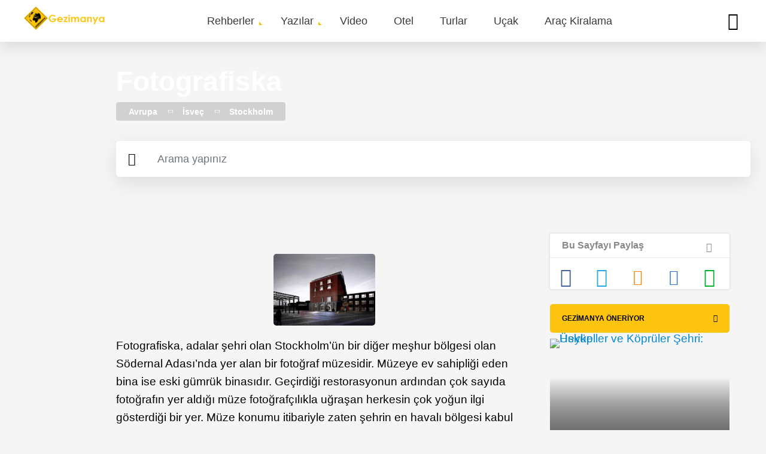

--- FILE ---
content_type: text/html; charset=UTF-8
request_url: https://gezimanya.com/stockholm/gezilecek-yerler/fotografiska
body_size: 46973
content:
<!DOCTYPE html><html lang="tr" dir="ltr" prefix="content: http://purl.org/rss/1.0/modules/content/ dc: http://purl.org/dc/terms/ foaf: http://xmlns.com/foaf/0.1/ og: http://ogp.me/ns# rdfs: http://www.w3.org/2000/01/rdf-schema# schema: http://schema.org/ sioc: http://rdfs.org/sioc/ns# sioct: http://rdfs.org/sioc/types# skos: http://www.w3.org/2004/02/skos/core# xsd: http://www.w3.org/2001/XMLSchema# "><head><meta charset="utf-8" /><style type="text/css">html{font-family:sans-serif;-ms-text-size-adjust:100%;-webkit-text-size-adjust:100%;}body{margin:0;}article,aside,details,figcaption,figure,footer,header,hgroup,main,menu,nav,section,summary{display:block;}audio,canvas,progress,video{display:inline-block;vertical-align:baseline;}audio:not([controls]){display:none;height:0;}[hidden],template{display:none;}a{background-color:transparent;}a:active,a:hover{outline:0;}abbr[title]{border-bottom:1px dotted;}b,strong{font-weight:bold;}dfn{font-style:italic;}h1{font-size:2em;margin:0.67em 0;}mark{background:#ff0;color:#000;}small{font-size:80%;}sub,sup{font-size:75%;line-height:0;position:relative;vertical-align:baseline;}sup{top:-0.5em;}sub{bottom:-0.25em;}img{border:0;}svg:not(:root){overflow:hidden;}figure{margin:1em 40px;}hr{box-sizing:content-box;height:0;}pre{overflow:auto;}code,kbd,pre,samp{font-family:monospace,monospace;font-size:1em;}button,input,optgroup,select,textarea{color:inherit;font:inherit;margin:0;}button{overflow:visible;}button,select{text-transform:none;}button,html input[type="button"],input[type="reset"],input[type="submit"]{-webkit-appearance:button;cursor:pointer;}button[disabled],html input[disabled]{cursor:default;}button::-moz-focus-inner,input::-moz-focus-inner{border:0;padding:0;}input{line-height:normal;}input[type="checkbox"],input[type="radio"]{box-sizing:border-box;padding:0;}input[type="number"]::-webkit-inner-spin-button,input[type="number"]::-webkit-outer-spin-button{height:auto;}input[type="search"]{-webkit-appearance:textfield;box-sizing:content-box;}input[type="search"]::-webkit-search-cancel-button,input[type="search"]::-webkit-search-decoration{-webkit-appearance:none;}fieldset{border:1px solid #c0c0c0;margin:0 2px;padding:0.35em 0.625em 0.75em;}legend{border:0;padding:0;}textarea{overflow:auto;}optgroup{font-weight:bold;}table{border-collapse:collapse;border-spacing:0;}td,th{padding:0;} @media (min--moz-device-pixel-ratio:0){summary{display:list-item;}} div.gezilecek-hide-title .field--name-body h2{display:none;} #bookingTextWidget{display:none;font-style:italic;padding:0;margin:30px 0 0 0 !important;}#bookingTextWidget a{-webkit-transition:background-size 0.25s cubic-bezier(0.785,0.135,0.15,0.86) 0s;transition:background-size 0.25s cubic-bezier(0.785,0.135,0.15,0.86) 0s;padding:0.1% 0px;background-image:-webkit-gradient(linear,left top,right top,from(currentColor),to(currentColor));background-image:linear-gradient(to right,currentColor 0%,currentColor 15%);background-size:0px 2px;background-position:0px 102%;background-repeat:no-repeat;}#bookingTextWidget a:hover{background-size:100% 2px;}#bookingAreaWidget{padding:20px 0;}#bookingAreaWidget > .booking-area-widget{padding:10px 30px !important;font-size:15px;background-color:#fff !important;}#bookingTextWidget > .booking-text-widget{padding:15px 30px;font-size:16px;}#bookingAreaWidget .header > .bookingcom-logo{height:100%;width:150px;float:right;margin-top:30px;}#bookingAreaWidget ul{padding:0 25px;}#bookingAreaWidget .header > h3{display:inline-block;}#bookingAreaWidget .header{padding:0 15px;border-bottom:1px solid lightgrey;}#bookingAreaWidget .title{margin-bottom:30px;}#bookingAreaWidget .title > i{vertical-align:middle;}#bookingAreaWidget .title > span{font-size:30px;}#bookingAreaWidget > .booking-area-widget .title strong,#bookingAreaWidget > .booking-area-widget h3{font-size:22px;}#bookingAreaWidget .nearest-hotels,#bookingAreaWidget .best-hotels,#bookingAreaWidget .ekonomik-hotels{border-bottom:1px solid lightgrey;padding:35px 0 20px 0;}#bookingAreaWidget .best-hotels{border-bottom:0px;}.block-gm-booking-widget{display:none;}@media (max-width:768px){#bookingAreaWidget .bg-white{background-color:#fff !important;}#bookingAreaWidget .title{text-align:center;}#bookingAreaWidget .title > span{font-size:17px;display:block;margin-top:20px;}#bookingAreaWidget .header{margin-bottom:50px;text-align:center;}#bookingAreaWidget .header > .bookingcom-logo{margin:0 auto !important;float:unset !important;margin:0 auto !important;}#bookingTextWidget > .booking-text-widget{padding:1px 15px;}#bookingTextWidget > .booking-text-widget > p{padding:5px 0;margin:0;}#bookingAreaWidget .best-hotels,#bookingAreaWidget .ekonomik-hotels{margin-top:40px;}#bookingAreaWidget .nearest-hotels,#bookingAreaWidget .best-hotels,#bookingAreaWidget .ekonomik-hotels{padding:0 0 10px 0;}#bookingAreaWidget ul{padding:0;}}#bookingAreaWidget ~ #carouselTurlarWidget,#carouselTurlarWidget ~ #bookingAreaWidget{margin-top:30px;} #location-wrapper .js-form-item{display:inline-block;}#jollyTurFeed,#turlarTextWidget{background:#FFF;-webkit-box-shadow:0px 2px 2px 0px rgba(0,0,0,0.1);box-shadow:0px 2px 2px 0px rgba(0,0,0,0.1);border-radius:5px;padding:15px 30px;}#jollyTurFeed a,#turlarTextWidget a{display:inline !important;-webkit-transition:background-size 0.25s cubic-bezier(0.785,0.135,0.15,0.86) 0s;transition:background-size 0.25s cubic-bezier(0.785,0.135,0.15,0.86) 0s;padding:0.1% 0px;background-image:-webkit-gradient(linear,left top,right top,from(currentColor),to(currentColor));background-image:linear-gradient(to right,currentColor 0%,currentColor 15%);background-size:0px 2px;background-position:0px 102%;background-repeat:no-repeat;}#jollyTurFeed a::after,#turlarTextWidget a::after{display:inline !important;}#jollyTurFeed a:hover,#turlarTextWidget a:hover{background-size:100% 2px;}@media (max-width:768px){#jollyTurFeed,#turlarTextWidget{padding:10px 15px;}}#jollyTurFeed,#turlarTextWidget,#carouselTurlarWidget{margin:30px 0 12px 0;}#carouselTurlarWidget > .masthead-wrapper{margin-bottom:0 !important;}#carouselTurlarWidget > .masthead-wrapper > .title > h2{padding-bottom:0;}.turlar-carousel .owl-item{min-height:400px !important;height:400px !important;}.turlar-carousel .owl-item .content-item .content-full{min-height:400px;position:relative;}.turlar-carousel.mobile-owl .content-item .content-full{min-height:100%;}.turlar-carousel.mobile-owl .content-item .content-full,.turlar-carousel .owl-item .content-item .content-full{background-color:#fff;}.turlar-carousel.mobile-owl .content-item .item img,.turlar-carousel .owl-item .content-item .item img{height:200px;}.turlar-carousel .owl-item .content-item .item .title{margin:5px 0 0 0;position:unset;padding:0 15px;}.turlar-carousel .owl-item .content-item .item .title a{color:black;font-weight:700;}.turlar-carousel.mobile-owl .content-item .item .content-image,.turlar-carousel .owl-item .content-item .item .content-image{min-height:200px;}.turlar-carousel.mobile-owl .prices,.turlar-carousel .owl-item .content-item .item .prices{position:absolute;float:right;right:10px;bottom:232px;background-color:#0896ff;color:white;width:100px;text-align:center;font-weight:700;border-radius:5px;margin:0;padding:0;display:block !important;}.turlar-carousel.mobile-owl .prices{bottom:150px !important;}.turlar-carousel.mobile-owl .tarih,.turlar-carousel .owl-item .content-item .item .tarih{margin:0;position:absolute;bottom:0;display:block !important;padding:15px;}.turlar-carousel.mobile-owl .tarih{margin-bottom:15px;}.turlar-carousel .content-item{border-radius:unset !important;}.turlar-carousel .owl-item .content-item .item .prices > span{font-size:13px;}.turlar-carousel.mobile-owl .content-item .cover-image{position:relative;}.turlar-carousel .content-item .cover-image::after{background:unset !important;border-bottom:unset !important;}.turlar-carousel .content-item .title{position:unset;}.turlar-carousel.mobile-owl .content-item .title > a{color:#000;font-size:16px;}.turlar-carousel.mobile-owl .content-item .item .title{margin:0 0 30px 0;position:unset;padding:15px;} #taxonomyVideoAlani{border-radius:5px;background:linear-gradient(90deg,#3d3d3d,#7f7f7f,#3d3d3d);background:-moz-linear-gradient(90deg,#3d3d3d,#7f7f7f,#008080);background:-webkit-gradient(linear,left bottom,right top,color-stop(0%,#3d3d3d),color-stop(100%,#7f7f7f));background:-webkit-linear-gradient(90deg,#3d3d3d,#7f7f7f,#3d3d3d);background:-o-linear-gradient(90deg,#3d3d3d,#7f7f7f,#3d3d3d);background:-ms-linear-gradient(90deg,#3d3d3d,#7f7f7f,#3d3d3d);background:linear-gradient(90deg,#3d3d3d,#7f7f7f,#3d3d3d);filter:progid:DXImageTransform.Microsoft.gradient(startColorstr="#3d3d3d",endColorstr="#3d3d3d",GradientType=1);}#taxonomyVideoAlani h2 .gm-icon-play:before{background:#fcc40e;border-radius:50%;padding:10px;}#taxonomyVideoAlani .subtitle{color:#fff;}#taxonomyVideoAlani img{padding:0;} .path-taxonomy #trendyolCarouselWidget{padding-top:40px;}#trendyolCarouselWidget div.title{margin-bottom:0 !important;}#trendyolCarouselWidget p.title{position:absolute;left:10px;line-height:22px;bottom:30px;}#trendyolCarouselWidget p.title > a{color:#000 !important;font-size:16px;font-weight:bold;}#trendyolCarouselWidget .trendyol-carousel .content-image > a{width:100%;}#trendyolCarouselWidget .trendyol-carousel.mobile-owl .content-item .content-full{width:150px;}#trendyolCarouselWidget p.prices{position:relative;background-color:#0896ff;color:#fff;width:68px;float:right;border-radius:5px;font-weight:800;display:block;bottom:65px;right:10px;text-align:center;margin-bottom:50px;font-size:12px;}#trendyolCarouselWidget .content-item{background-color:#fff;}#trendyolCarouselWidget .masthead-wrapper .title > h2{display:flex;} .ajax-progress{display:inline-block;padding:1px 5px 2px 5px;}[dir="rtl"] .ajax-progress{float:right;}.ajax-progress-throbber .throbber{display:inline;padding:1px 5px 2px;background:transparent url(/core/themes/stable/images/core/throbber-active.gif) no-repeat 0 center;}.ajax-progress-throbber .message{display:inline;padding:1px 5px 2px;}tr .ajax-progress-throbber .throbber{margin:0 2px;}.ajax-progress-bar{width:16em;}.ajax-progress-fullscreen{position:fixed;z-index:1000;top:48.5%;left:49%;width:24px;height:24px;padding:4px;opacity:0.9;border-radius:7px;background-color:#232323;background-image:url(/core/themes/stable/images/core/loading-small.gif);background-repeat:no-repeat;background-position:center center;}[dir="rtl"] .ajax-progress-fullscreen{right:49%;left:auto;} .text-align-left{text-align:left;}.text-align-right{text-align:right;}.text-align-center{text-align:center;}.text-align-justify{text-align:justify;}.align-left{float:left;}.align-right{float:right;}.align-center{display:block;margin-right:auto;margin-left:auto;} .js input.form-autocomplete{background-image:url(/core/themes/stable/images/core/throbber-inactive.png);background-repeat:no-repeat;background-position:100% center;}.js[dir="rtl"] input.form-autocomplete{background-position:0% center;}.js input.form-autocomplete.ui-autocomplete-loading{background-image:url(/core/themes/stable/images/core/throbber-active.gif);background-position:100% center;}.js[dir="rtl"] input.form-autocomplete.ui-autocomplete-loading{background-position:0% center;} .fieldgroup{padding:0;border-width:0;} .container-inline div,.container-inline label{display:inline;}.container-inline .details-wrapper{display:block;} .clearfix:after{display:table;clear:both;content:"";} .js details:not([open]) .details-wrapper{display:none;} .hidden{display:none;}.visually-hidden{position:absolute !important;overflow:hidden;clip:rect(1px,1px,1px,1px);width:1px;height:1px;word-wrap:normal;}.visually-hidden.focusable:active,.visually-hidden.focusable:focus{position:static !important;overflow:visible;clip:auto;width:auto;height:auto;}.invisible{visibility:hidden;} .item-list__comma-list,.item-list__comma-list li{display:inline;}.item-list__comma-list{margin:0;padding:0;}.item-list__comma-list li:after{content:", ";}.item-list__comma-list li:last-child:after{content:"";} .js .js-hide{display:none;}.js-show{display:none;}.js .js-show{display:block;} .nowrap{white-space:nowrap;} .position-container{position:relative;} .progress{position:relative;}.progress__track{min-width:100px;max-width:100%;height:16px;margin-top:5px;border:1px solid;background-color:#fff;}.progress__bar{width:3%;min-width:3%;max-width:100%;height:1.5em;background-color:#000;}.progress__description,.progress__percentage{overflow:hidden;margin-top:0.2em;color:#555;font-size:0.875em;}.progress__description{float:left;}[dir="rtl"] .progress__description{float:right;}.progress__percentage{float:right;}[dir="rtl"] .progress__percentage{float:left;}.progress--small .progress__track{height:7px;}.progress--small .progress__bar{height:7px;background-size:20px 20px;} .reset-appearance{margin:0;padding:0;border:0 none;background:transparent;line-height:inherit;-webkit-appearance:none;-moz-appearance:none;appearance:none;} .resize-none{resize:none;}.resize-vertical{min-height:2em;resize:vertical;}.resize-horizontal{max-width:100%;resize:horizontal;}.resize-both{max-width:100%;min-height:2em;resize:both;} table.sticky-header{z-index:500;top:0;margin-top:0;background-color:#fff;} .system-status-counter__status-icon{display:inline-block;width:25px;height:25px;vertical-align:middle;}.system-status-counter__status-icon:before{display:block;content:"";background-repeat:no-repeat;background-position:center 2px;background-size:20px;}.system-status-counter__status-icon--error:before{background-image:url(/core/themes/stable/images/core/icons/e32700/error.svg);}.system-status-counter__status-icon--warning:before{background-image:url(/core/themes/stable/images/core/icons/e29700/warning.svg);}.system-status-counter__status-icon--checked:before{background-image:url(/core/themes/stable/images/core/icons/73b355/check.svg);} .system-status-report-counters__item{width:100%;margin-bottom:0.5em;padding:0.5em 0;text-align:center;white-space:nowrap;background-color:rgba(0,0,0,0.063);}@media screen and (min-width:60em){.system-status-report-counters{display:flex;flex-wrap:wrap;justify-content:space-between;}.system-status-report-counters__item--half-width{width:49%;}.system-status-report-counters__item--third-width{width:33%;}} .system-status-general-info__item{margin-top:1em;padding:0 1em 1em;border:1px solid #ccc;}.system-status-general-info__item-title{border-bottom:1px solid #ccc;} body.drag{cursor:move;}tr.region-title{font-weight:bold;}tr.region-message{color:#999;}tr.region-populated{display:none;}tr.add-new .tabledrag-changed{display:none;}.draggable a.tabledrag-handle{float:left;overflow:hidden;height:1.7em;margin-left:-1em;cursor:move;text-decoration:none;}[dir="rtl"] .draggable a.tabledrag-handle{float:right;margin-right:-1em;margin-left:0;}a.tabledrag-handle:hover{text-decoration:none;}a.tabledrag-handle .handle{width:14px;height:14px;margin:-0.4em 0.5em 0;padding:0.42em 0.5em;background:url(/core/themes/stable/images/core/icons/787878/move.svg) no-repeat 6px 7px;}a.tabledrag-handle:hover .handle,a.tabledrag-handle:focus .handle{background-image:url(/core/themes/stable/images/core/icons/000000/move.svg);}.touchevents .draggable td{padding:0 10px;}.touchevents .draggable .menu-item__link{display:inline-block;padding:10px 0;}.touchevents a.tabledrag-handle{width:40px;height:44px;}.touchevents a.tabledrag-handle .handle{height:21px;background-position:40% 19px;}[dir="rtl"] .touch a.tabledrag-handle .handle{background-position:right 40% top 19px;}.touchevents .draggable.drag a.tabledrag-handle .handle{background-position:50% -32px;}.tabledrag-toggle-weight-wrapper{text-align:right;}[dir="rtl"] .tabledrag-toggle-weight-wrapper{text-align:left;}.indentation{float:left;width:20px;height:1.7em;margin:-0.4em 0.2em -0.4em -0.4em;padding:0.42em 0 0.42em 0.6em;}[dir="rtl"] .indentation{float:right;margin:-0.4em -0.4em -0.4em 0.2em;padding:0.42em 0.6em 0.42em 0;} .tablesort{display:inline-block;width:16px;height:16px;background-size:100%;}.tablesort--asc{background-image:url(/core/themes/stable/images/core/icons/787878/twistie-down.svg);}.tablesort--desc{background-image:url(/core/themes/stable/images/core/icons/787878/twistie-up.svg);} div.tree-child{background:url(/core/themes/stable/images/core/tree.png) no-repeat 11px center;}div.tree-child-last{background:url(/core/themes/stable/images/core/tree-bottom.png) no-repeat 11px center;}[dir="rtl"] div.tree-child,[dir="rtl"] div.tree-child-last{background-position:-65px center;}div.tree-child-horizontal{background:url(/core/themes/stable/images/core/tree.png) no-repeat -11px center;} .views-align-left{text-align:left;}.views-align-right{text-align:right;}.views-align-center{text-align:center;}.views-view-grid .views-col{float:left;}.views-view-grid .views-row{float:left;clear:both;width:100%;}.views-display-link + .views-display-link{margin-left:0.5em;} #sliding-popup{background:url(/modules/contrib/eu_cookie_compliance/images/gradient.png) center center scroll repeat-y transparent;}.sliding-popup-bottom,.sliding-popup-top{margin:0;padding:0;width:100%;z-index:99999;left:0;text-align:center;}.sliding-popup-bottom{position:fixed;}.sliding-popup-top{position:relative;}.eu-cookie-compliance-content{margin:0 auto;max-width:80%;display:inline-block;text-align:left;width:100%;}.eu-cookie-compliance-buttons{float:right;margin:0 0 1em 0;max-width:40%;}.eu-cookie-compliance-categories-buttons{margin:0 0 1em 0;max-width:60%;float:left;}[dir="rtl"] .eu-cookie-compliance-buttons{float:left;}[dir="rtl"] .eu-cookie-compliance-categories-buttons{float:right;}.eu-cookie-compliance-more-button{cursor:pointer;display:inline;height:auto;margin:0;padding:0;border:none;text-decoration:underline;background:none;}.eu-cookie-compliance-secondary-button{cursor:pointer;border:none;background:none;margin-top:1em;padding:0 8px;vertical-align:middle;}.disagree-button.eu-cookie-compliance-more-button,.eu-cookie-compliance-agree-button,.eu-cookie-compliance-default-button,.eu-cookie-compliance-hide-button,.eu-cookie-compliance-more-button-thank-you,.eu-cookie-withdraw-button,.eu-cookie-compliance-save-preferences-button{cursor:pointer;margin-right:5px;margin-top:1em;vertical-align:middle;overflow:visible;width:auto;-moz-box-shadow:inset 0 1px 0 0 #ffffff;-webkit-box-shadow:inset 0 1px 0 0 #ffffff;box-shadow:inset 0 1px 0 0 #ffffff;background-color:#ededed;background-image:-moz-linear-gradient(top,#ededed 5%,#dfdfdf 100%);background-image:-webkit-gradient(linear,left top,left bottom,color-stop(5%,#ededed),color-stop(100%,#dfdfdf));background-image:-webkit-linear-gradient(top,#ededed 5%,#dfdfdf 100%);background-image:-o-linear-gradient(top,#ededed 5%,#dfdfdf 100%);background-image:-ms-linear-gradient(top,#ededed 5%,#dfdfdf 100%);background-image:linear-gradient(to bottom,#ededed 5%,#dfdfdf 100%);-moz-border-radius:6px;-webkit-border-radius:6px;border-radius:6px;border:1px solid #dcdcdc;color:#000;font-family:Arial,sans-serif;font-weight:bold;padding:4px 8px;text-decoration:none;text-shadow:1px 1px 0 #ffffff;}[dir="rtl"] .eu-cookie-compliance-buttons button{-moz-box-shadow:inset 0 0 0 1px #ffffff;-webkit-box-shadow:inset 0 0 0 1px #ffffff;box-shadow:inset 0 0 0 1px #ffffff;}.disagree-button.eu-cookie-compliance-more-button:hover,.eu-cookie-compliance-agree-button:hover,.eu-cookie-compliance-default-button:hover,.eu-cookie-compliance-hide-button:hover,.eu-cookie-compliance-more-button-thank-you:hover,.eu-cookie-withdraw-button:hover{background-color:#dfdfdf;background-image:-moz-linear-gradient(top,#dfdfdf 5%,#ededed 100%);background-image:-webkit-gradient(linear,left top,left bottom,color-stop(5%,#dfdfdf),color-stop(100%,#ededed));background-image:-webkit-linear-gradient(top,#dfdfdf 5%,#ededed 100%);background-image:-o-linear-gradient(top,#dfdfdf 5%,#ededed 100%);background-image:-ms-linear-gradient(top,#dfdfdf 5%,#ededed 100%);background-image:linear-gradient(to bottom,#dfdfdf 5%,#ededed 100%);}.disagree-button.eu-cookie-compliance-more-button:active,.eu-cookie-compliance-agree-button:active,.eu-cookie-compliance-default-button:active,.eu-cookie-compliance-hide-button:active,.eu-cookie-compliance-more-button-thank-you:active,.eu-cookie-withdraw-button:active{position:relative;top:1px;}.eu-cookie-compliance-message{float:left;margin:5px 0 0;max-width:60%;}.eu-cookie-compliance-banner--categories .eu-cookie-compliance-message{max-width:100%;}.eu-cookie-compliance-categories{clear:both;padding-top:1em;}.eu-cookie-compliance-categories label{display:inline;}[dir="rtl"] .eu-cookie-compliance-message{float:right;text-align:right;}.eu-cookie-compliance-message h1,.eu-cookie-compliance-message h2,.eu-cookie-compliance-message h3,.eu-cookie-compliance-message p{color:#fff;font-weight:bold;line-height:1.4;margin:0 0 5px 0;}.eu-cookie-compliance-message h1{font-size:24px;}.eu-cookie-compliance-message h2{font-size:16px;}.eu-cookie-compliance-message h3{font-size:12px;}.eu-cookie-compliance-message p{font-size:12px;display:inline;}.eu-cookie-withdraw-tab{padding:4px 7px;cursor:pointer;}.sliding-popup-bottom .eu-cookie-withdraw-tab{border-width:2px 2px 0;border-radius:5px 5px 0 0;}.sliding-popup-top .eu-cookie-withdraw-tab{border-width:0 2px 2px;border-radius:0 0 5px 5px;}.eu-cookie-withdraw-wrapper.sliding-popup-top,.eu-cookie-withdraw-wrapper.sliding-popup-top .eu-cookie-withdraw-banner{transform:scaleY(-1);}.eu-cookie-withdraw-tab{position:absolute;top:0;transform:translate(-50%,-100%);left:50%;}.eu-cookie-withdraw-wrapper.sliding-popup-top .eu-cookie-withdraw-tab{transform:translate(-50%,-100%) scaleY(-1);}@media screen and (max-width:600px){.eu-cookie-compliance-content{max-width:95%;}.eu-cookie-compliance-categories,.eu-cookie-compliance-message{max-width:100%;}.eu-cookie-compliance-buttons{clear:both;float:none;max-width:100%;margin:5px 0 1em;}.eu-cookie-compliance-buttons.eu-cookie-compliance-has-categories{float:right;margin-top:-56px;}.eu-cookie-compliance-banner--categories .eu-cookie-compliance-buttons{position:initial;bottom:unset;right:unset;}} svg.ext{width:14px;height:14px;padding-right:0.2em;fill:#727272;font-weight:900;}svg.mailto{width:14px;height:14px;padding-right:0.2em;fill:#727272;}svg.ext path,svg.mailto path{stroke:#727272;stroke-width:3;}@media print{svg.ext,svg.mailto{display:none;padding:0;}}extlink i{padding-left:0.2em;} .kayak-ajax-widget-container{width:500px !important;background-color:#fff !important;margin:15px auto;}#kayak-ajax-widget-container{z-index:100 !important;padding:20px;}.insiderTipsWidget header{position:unset !important;} @font-face{font-family:"Muli";font-style:normal;font-weight:400;src:url("/themes/custom/gezimanya/fonts/muli-v16-latin-regular.eot");src:local("Muli Regular"),local("Muli-Regular"),url("/themes/custom/gezimanya/fonts/muli-v16-latin-regular.eot?#iefix") format("embedded-opentype"),url("/themes/custom/gezimanya/fonts/muli-v16-latin-regular.woff2") format("woff2"),url("/themes/custom/gezimanya/fonts/muli-v16-latin-regular.woff") format("woff"),url("/themes/custom/gezimanya/fonts/muli-v16-latin-regular.ttf") format("truetype"),url("/themes/custom/gezimanya/fonts/muli-v16-latin-regular.svg#Muli") format("svg");font-display:swap;}@font-face{font-family:"Muli";font-style:normal;font-weight:700;src:url("/themes/custom/gezimanya/fonts/muli-v16-latin-700.eot");src:local("Muli Bold"),local("Muli-Bold"),url("/themes/custom/gezimanya/fonts/muli-v16-latin-700.eot?#iefix") format("embedded-opentype"),url("/themes/custom/gezimanya/fonts/muli-v16-latin-700.woff2") format("woff2"),url("/themes/custom/gezimanya/fonts/muli-v16-latin-700.woff") format("woff"),url("/themes/custom/gezimanya/fonts/muli-v16-latin-700.ttf") format("truetype"),url("/themes/custom/gezimanya/fonts/muli-v16-latin-700.svg#Muli") format("svg");font-display:swap;}@font-face{font-family:"Muli";font-style:normal;font-weight:800;src:url("/themes/custom/gezimanya/fonts/muli-v16-latin-800.eot");src:local("Muli ExtraBold"),local("Muli-ExtraBold"),url("/themes/custom/gezimanya/fonts/muli-v16-latin-800.eot?#iefix") format("embedded-opentype"),url("/themes/custom/gezimanya/fonts/muli-v16-latin-800.woff2") format("woff2"),url("/themes/custom/gezimanya/fonts/muli-v16-latin-800.woff") format("woff"),url("/themes/custom/gezimanya/fonts/muli-v16-latin-800.ttf") format("truetype"),url("/themes/custom/gezimanya/fonts/muli-v16-latin-800.svg#Muli") format("svg");font-display:swap;}@font-face{font-family:"Muli";font-style:normal;font-weight:900;src:url("/themes/custom/gezimanya/fonts/muli-v16-latin-900.eot");src:local("Muli Black"),local("Muli-Black"),url("/themes/custom/gezimanya/fonts/muli-v16-latin-900.eot?#iefix") format("embedded-opentype"),url("/themes/custom/gezimanya/fonts/muli-v16-latin-900.woff2") format("woff2"),url("/themes/custom/gezimanya/fonts/muli-v16-latin-900.woff") format("woff"),url("/themes/custom/gezimanya/fonts/muli-v16-latin-900.ttf") format("truetype"),url("/themes/custom/gezimanya/fonts/muli-v16-latin-900.svg#Muli") format("svg");font-display:swap;}@font-face{font-family:"Muli";font-style:normal;font-weight:400;src:url("/themes/custom/gezimanya/fonts/muli-v16-latin-ext_latin-regular.eot");src:local("Muli Regular"),local("Muli-Regular"),url("/themes/custom/gezimanya/fonts/muli-v16-latin-ext_latin-regular.eot?#iefix") format("embedded-opentype"),url("/themes/custom/gezimanya/fonts/muli-v16-latin-ext_latin-regular.woff2") format("woff2"),url("/themes/custom/gezimanya/fonts/muli-v16-latin-ext_latin-regular.woff") format("woff"),url("/themes/custom/gezimanya/fonts/muli-v16-latin-ext_latin-regular.ttf") format("truetype"),url("/themes/custom/gezimanya/fonts/muli-v16-latin-ext_latin-regular.svg#Muli") format("svg");font-display:swap;}@font-face{font-family:"Muli";font-style:normal;font-weight:700;src:url("/themes/custom/gezimanya/fonts/muli-v16-latin-ext_latin-700.eot");src:local("Muli Bold"),local("Muli-Bold"),url("/themes/custom/gezimanya/fonts/muli-v16-latin-ext_latin-700.eot?#iefix") format("embedded-opentype"),url("/themes/custom/gezimanya/fonts/muli-v16-latin-ext_latin-700.woff2") format("woff2"),url("/themes/custom/gezimanya/fonts/muli-v16-latin-ext_latin-700.woff") format("woff"),url("/themes/custom/gezimanya/fonts/muli-v16-latin-ext_latin-700.ttf") format("truetype"),url("/themes/custom/gezimanya/fonts/muli-v16-latin-ext_latin-700.svg#Muli") format("svg");font-display:swap;}@font-face{font-family:"Muli";font-style:normal;font-weight:800;src:url("/themes/custom/gezimanya/fonts/muli-v16-latin-ext_latin-800.eot");src:local("Muli ExtraBold"),local("Muli-ExtraBold"),url("/themes/custom/gezimanya/fonts/muli-v16-latin-ext_latin-800.eot?#iefix") format("embedded-opentype"),url("/themes/custom/gezimanya/fonts/muli-v16-latin-ext_latin-800.woff2") format("woff2"),url("/themes/custom/gezimanya/fonts/muli-v16-latin-ext_latin-800.woff") format("woff"),url("/themes/custom/gezimanya/fonts/muli-v16-latin-ext_latin-800.ttf") format("truetype"),url("/themes/custom/gezimanya/fonts/muli-v16-latin-ext_latin-800.svg#Muli") format("svg");font-display:swap;}@font-face{font-family:"Muli";font-style:normal;font-weight:900;src:url("/themes/custom/gezimanya/fonts/muli-v16-latin-ext_latin-900.eot");src:local("Muli Black"),local("Muli-Black"),url("/themes/custom/gezimanya/fonts/muli-v16-latin-ext_latin-900.eot?#iefix") format("embedded-opentype"),url("/themes/custom/gezimanya/fonts/muli-v16-latin-ext_latin-900.woff2") format("woff2"),url("/themes/custom/gezimanya/fonts/muli-v16-latin-ext_latin-900.woff") format("woff"),url("/themes/custom/gezimanya/fonts/muli-v16-latin-ext_latin-900.ttf") format("truetype"),url("/themes/custom/gezimanya/fonts/muli-v16-latin-ext_latin-900.svg#Muli") format("svg");font-display:swap;}body{font-family:"Muli",sans-serif;-webkit-font-smoothing:antialiased;-moz-osx-font-smoothing:grayscale;font-size:19px;line-height:30px;}main{width:100%;}.vs-hidden{visibility:hidden;}h1{font-size:46px;line-height:50px;font-weight:900;}@media (min-width:768px) and (max-width:992px){h1{font-size:38px;}}@media (max-width:767px){h1{font-size:26px;line-height:36px;}}h2,h2 a{font-size:40px;line-height:46px;color:#000;font-weight:800;}@media (min-width:768px) and (max-width:992px){h2,h2 a{font-size:36px;}}@media (max-width:767px){h2,h2 a{font-size:24px;line-height:36px;}}h3,h3 a{font-size:24px;line-height:30px;color:#000;font-weight:700;}@media (max-width:767px){h3,h3 a{font-size:22px;}}h4,h4 > a{font-size:22px;line-height:26px;color:#666666;font-weight:700;margin-top:15px;margin-bottom:15px;}@media (max-width:767px){h4,h4 > a{font-size:20px;}}p{font-size:19px;line-height:30px;}@media (max-width:767px){p{overflow-wrap:break-word;}}ul,ol{list-style-type:none;margin:0;padding:0;}dl{margin:0;}dt{margin:0;}dd{margin:0;}a{color:#0288D1;text-decoration:none;overflow-wrap:break-word;}.text-formatted a:not([class*=btn]){display:inline-block;}.text-formatted a:not([class*=btn]):hover:after{width:100%;}.text-formatted a:not([class*=btn]):after{width:0;content:"";display:block;border-color:#0288D1;border-bottom:1px solid;-webkit-transition:0.5s cubic-bezier(0.4,0.82,0.58,1) all;-o-transition:0.5s cubic-bezier(0.4,0.82,0.58,1) all;transition:0.5s cubic-bezier(0.4,0.82,0.58,1) all;}.btn,.btn-white-small,.btn-blue,.btn-map,.btn-blue-small,.btn-yellow-small{background:-webkit-gradient(linear,left top,left bottom,from(#fdd75a),to(#fcc513));background:-o-linear-gradient(#fdd75a,#fcc513);background:linear-gradient(#fdd75a,#fcc513);-webkit-box-shadow:0px 2px 3px 0px rgba(0,0,0,0.05);box-shadow:0px 2px 3px 0px rgba(0,0,0,0.05);-moz-transition:all 0.3s ease;-o-transition:all 0.3s ease;-webkit-transition:all 0.3s ease;transition:all 0.3s ease;color:#000;padding:15px 30px;border-radius:5px;display:inline-block;font-size:17px;font-weight:600;margin-right:10px;margin-bottom:15px;cursor:pointer;}.btn:hover,.btn-white-small:hover,.btn-blue:hover,.btn-map:hover,.btn-blue-small:hover,.btn-yellow-small:hover{background:-webkit-gradient(linear,left top,left bottom,from(#fcc40e),to(#fcc513));background:-o-linear-gradient(#fcc40e,#fcc513);background:linear-gradient(#fcc40e,#fcc513);-webkit-box-shadow:3px 4px 5px 0px rgba(0,0,0,0.1);box-shadow:3px 4px 5px 0px rgba(0,0,0,0.1);color:#000;}.button{margin-left:0 !important;border:0;}.btn-blue,.btn-map,.btn-blue-small{background:#0288D1;color:#fff;}.btn-blue:hover,.btn-map:hover,.btn-blue-small:hover{background:#026da8;color:#fff;}.btn-white-small{background:#FFF;color:#000;}.btn-white-small:hover{background:#FFF;color:#000;}.btn-blue-small,.btn-yellow-small,.btn-white-small{padding:8px 20px;font-size:15px;}.btn-yellow-small.active:after{font-family:"gm-icon";content:"\e904";right:20px;top:18px;float:right;padding-left:20px;font-size:13px;}.btn-tag{font-size:13px;line-height:initial;display:inline-block;background:transparent;border:1px solid #b0bec5;padding:5px 10px;-moz-transition:all 0.3s ease;-o-transition:all 0.3s ease;-webkit-transition:all 0.3s ease;transition:all 0.3s ease;border-radius:5px;color:#000;font-weight:bold;}.btn-tag:hover{background:#fcc40e;border:1px solid #fcc40e;}.btn-map{padding-left:4em;padding-right:30px;position:relative;}.btn-map:before{font-family:"gm-icon";content:"\e901";color:#fff;font-size:23px;font-weight:500;position:absolute;left:25px;}.text-formatted ul li:before{content:"◦";color:#fcc40e;font-weight:bold;padding-right:10px;font-size:24px;}.text-formatted ul li p{display:inline;}table th{text-align:left;background:#f9fafb;border:1px solid #dee2e6;}table tbody td{background:#fff;border:1px solid #dee2e6;}.block-local-tasks-block div.tabs{margin:1em 0;}.block-local-tasks-block ul.tabs{margin:0 0 0.5em;padding:0;list-style:none;border-bottom:1px solid #cccccc;}.block-local-tasks-block .tabs a{display:block;color:#000;text-decoration:none;font-weight:600;}.block-local-tasks-block .tabs a.is-active{background-color:unset;color:#0288d1;border-color:#0288d1;border-bottom:2px solid;}.block-local-tasks-block .tabs a:focus,.block-local-tasks-block .tabs a:hover{background-color:#f5f5f5;}.box-wrapper{-webkit-box-shadow:0px 2px 2px 0px rgba(0,0,0,0.1);box-shadow:0px 2px 2px 0px rgba(0,0,0,0.1);border-radius:5px;padding:30px;}.block-local-tasks-block{z-index:5;}@media (max-width:1500px) and (min-width:1200px){.container{margin-left:14% !important;}}body:not(.path-user):not(.path-yazar) .region-highlight{display:flex;flex-wrap:wrap;margin-right:-15px;margin-left:-15px;}html{box-sizing:border-box;-ms-overflow-style:scrollbar;}*,*::before,*::after{box-sizing:inherit;}.container{max-width:1200px;padding-right:15px;padding-left:15px;margin-right:auto;margin-left:auto;}@media (max-width:576px){.container{max-width:auto;}}@media (min-width:576px) and (max-width:768px){.container{max-width:540px;}}@media (min-width:768px) and (max-width:992px){.container{max-width:720px;}}@media (min-width:992px) and (max-width:1200px){.container{max-width:960px;}}@media (min-width:1200px) and (max-width:1500px){.container{max-width:1090px;}}@media (min-width:1500px){.container{max-width:1200px;}}.container-fluid{max-width:1200px;padding-right:15px;padding-left:15px;margin-right:auto;margin-left:auto;}.row{display:flex;flex-wrap:wrap;margin-right:-15px;margin-left:-15px;}.no-gutters{margin-right:0;margin-left:0;}.no-gutters > .col,.no-gutters > [class*=col-]{padding-right:0;padding-left:0;}.col-xlg,.col-xlg-auto,.col-xlg-12,.col-xlg-11,.col-xlg-10,.col-xlg-9,.col-xlg-8,.col-xlg-7,.col-xlg-6,.col-xlg-5,.col-xlg-4,.col-xlg-3,.col-xlg-2,.col-xlg-1,.col-xl,.col-xl-auto,.col-xl-12,.col-xl-11,.col-xl-10,.col-xl-9,.col-xl-8,.col-xl-7,.col-xl-6,.col-xl-5,.col-xl-4,.col-xl-3,.col-xl-2,.col-xl-1,.col-lg,.col-lg-auto,.col-lg-12,.col-lg-11,.col-lg-10,.col-lg-9,.col-lg-8,.col-lg-7,.col-lg-6,.col-lg-5,.col-lg-4,.col-lg-3,.col-lg-2,.col-lg-1,.col-md,.col-md-auto,.col-md-12,.col-md-11,.col-md-10,.col-md-9,.col-md-8,.col-md-7,.col-md-6,.col-md-5,.col-md-4,.col-md-3,.col-md-2,.col-md-1,.col-sm,.col-sm-auto,.col-sm-12,.col-sm-11,.col-sm-10,.col-sm-9,.col-sm-8,.col-sm-7,.col-sm-6,.col-sm-5,.col-sm-4,.col-sm-3,.col-sm-2,.col-sm-1,.col,.col-auto,.col-12,.col-11,.col-10,.col-9,.col-8,.col-7,.col-6,.col-5,.col-4,.col-3,.col-2,.col-1{position:relative;width:100%;padding-right:15px;padding-left:15px;}.col{flex-basis:0;flex-grow:1;max-width:100%;}.col-auto{flex:0 0 auto;width:auto;max-width:100%;}.col-1{flex:0 0 8.3333333333%;max-width:8.3333333333%;}.col-2{flex:0 0 16.6666666667%;max-width:16.6666666667%;}.col-3{flex:0 0 25%;max-width:25%;}.col-4{flex:0 0 33.3333333333%;max-width:33.3333333333%;}.col-5{flex:0 0 41.6666666667%;max-width:41.6666666667%;}.col-6{flex:0 0 50%;max-width:50%;}.col-7{flex:0 0 58.3333333333%;max-width:58.3333333333%;}.col-8{flex:0 0 66.6666666667%;max-width:66.6666666667%;}.col-9{flex:0 0 75%;max-width:75%;}.col-10{flex:0 0 83.3333333333%;max-width:83.3333333333%;}.col-11{flex:0 0 91.6666666667%;max-width:91.6666666667%;}.col-12{flex:0 0 100%;max-width:100%;}.order-first{order:-1;}.order-last{order:13;}.order-0{order:0;}.order-1{order:1;}.order-2{order:2;}.order-3{order:3;}.order-4{order:4;}.order-5{order:5;}.order-6{order:6;}.order-7{order:7;}.order-8{order:8;}.order-9{order:9;}.order-10{order:10;}.order-11{order:11;}.order-12{order:12;}.offset-1{margin-left:8.3333333333%;}.offset-2{margin-left:16.6666666667%;}.offset-3{margin-left:25%;}.offset-4{margin-left:33.3333333333%;}.offset-5{margin-left:41.6666666667%;}.offset-6{margin-left:50%;}.offset-7{margin-left:58.3333333333%;}.offset-8{margin-left:66.6666666667%;}.offset-9{margin-left:75%;}.offset-10{margin-left:83.3333333333%;}.offset-11{margin-left:91.6666666667%;}@media (min-width:576px){.col-sm{flex-basis:0;flex-grow:1;max-width:100%;}.col-sm-auto{flex:0 0 auto;width:auto;max-width:100%;}.col-sm-1{flex:0 0 8.3333333333%;max-width:8.3333333333%;}.col-sm-2{flex:0 0 16.6666666667%;max-width:16.6666666667%;}.col-sm-3{flex:0 0 25%;max-width:25%;}.col-sm-4{flex:0 0 33.3333333333%;max-width:33.3333333333%;}.col-sm-5{flex:0 0 41.6666666667%;max-width:41.6666666667%;}.col-sm-6{flex:0 0 50%;max-width:50%;}.col-sm-7{flex:0 0 58.3333333333%;max-width:58.3333333333%;}.col-sm-8{flex:0 0 66.6666666667%;max-width:66.6666666667%;}.col-sm-9{flex:0 0 75%;max-width:75%;}.col-sm-10{flex:0 0 83.3333333333%;max-width:83.3333333333%;}.col-sm-11{flex:0 0 91.6666666667%;max-width:91.6666666667%;}.col-sm-12{flex:0 0 100%;max-width:100%;}.order-sm-first{order:-1;}.order-sm-last{order:13;}.order-sm-0{order:0;}.order-sm-1{order:1;}.order-sm-2{order:2;}.order-sm-3{order:3;}.order-sm-4{order:4;}.order-sm-5{order:5;}.order-sm-6{order:6;}.order-sm-7{order:7;}.order-sm-8{order:8;}.order-sm-9{order:9;}.order-sm-10{order:10;}.order-sm-11{order:11;}.order-sm-12{order:12;}.offset-sm-0{margin-left:0;}.offset-sm-1{margin-left:8.3333333333%;}.offset-sm-2{margin-left:16.6666666667%;}.offset-sm-3{margin-left:25%;}.offset-sm-4{margin-left:33.3333333333%;}.offset-sm-5{margin-left:41.6666666667%;}.offset-sm-6{margin-left:50%;}.offset-sm-7{margin-left:58.3333333333%;}.offset-sm-8{margin-left:66.6666666667%;}.offset-sm-9{margin-left:75%;}.offset-sm-10{margin-left:83.3333333333%;}.offset-sm-11{margin-left:91.6666666667%;}}@media (min-width:768px){.col-md{flex-basis:0;flex-grow:1;max-width:100%;}.col-md-auto{flex:0 0 auto;width:auto;max-width:100%;}.col-md-1{flex:0 0 8.3333333333%;max-width:8.3333333333%;}.col-md-2{flex:0 0 16.6666666667%;max-width:16.6666666667%;}.col-md-3{flex:0 0 25%;max-width:25%;}.col-md-4{flex:0 0 33.3333333333%;max-width:33.3333333333%;}.col-md-5{flex:0 0 41.6666666667%;max-width:41.6666666667%;}.col-md-6{flex:0 0 50%;max-width:50%;}.col-md-7{flex:0 0 58.3333333333%;max-width:58.3333333333%;}.col-md-8{flex:0 0 66.6666666667%;max-width:66.6666666667%;}.col-md-9{flex:0 0 75%;max-width:75%;}.col-md-10{flex:0 0 83.3333333333%;max-width:83.3333333333%;}.col-md-11{flex:0 0 91.6666666667%;max-width:91.6666666667%;}.col-md-12{flex:0 0 100%;max-width:100%;}.order-md-first{order:-1;}.order-md-last{order:13;}.order-md-0{order:0;}.order-md-1{order:1;}.order-md-2{order:2;}.order-md-3{order:3;}.order-md-4{order:4;}.order-md-5{order:5;}.order-md-6{order:6;}.order-md-7{order:7;}.order-md-8{order:8;}.order-md-9{order:9;}.order-md-10{order:10;}.order-md-11{order:11;}.order-md-12{order:12;}.offset-md-0{margin-left:0;}.offset-md-1{margin-left:8.3333333333%;}.offset-md-2{margin-left:16.6666666667%;}.offset-md-3{margin-left:25%;}.offset-md-4{margin-left:33.3333333333%;}.offset-md-5{margin-left:41.6666666667%;}.offset-md-6{margin-left:50%;}.offset-md-7{margin-left:58.3333333333%;}.offset-md-8{margin-left:66.6666666667%;}.offset-md-9{margin-left:75%;}.offset-md-10{margin-left:83.3333333333%;}.offset-md-11{margin-left:91.6666666667%;}}@media (min-width:992px){.col-lg{flex-basis:0;flex-grow:1;max-width:100%;}.col-lg-auto{flex:0 0 auto;width:auto;max-width:100%;}.col-lg-1{flex:0 0 8.3333333333%;max-width:8.3333333333%;}.col-lg-2{flex:0 0 16.6666666667%;max-width:16.6666666667%;}.col-lg-3{flex:0 0 25%;max-width:25%;}.col-lg-4{flex:0 0 33.3333333333%;max-width:33.3333333333%;}.col-lg-5{flex:0 0 41.6666666667%;max-width:41.6666666667%;}.col-lg-6{flex:0 0 50%;max-width:50%;}.col-lg-7{flex:0 0 58.3333333333%;max-width:58.3333333333%;}.col-lg-8{flex:0 0 66.6666666667%;max-width:66.6666666667%;}.col-lg-9{flex:0 0 75%;max-width:75%;}.col-lg-10{flex:0 0 83.3333333333%;max-width:83.3333333333%;}.col-lg-11{flex:0 0 91.6666666667%;max-width:91.6666666667%;}.col-lg-12{flex:0 0 100%;max-width:100%;}.order-lg-first{order:-1;}.order-lg-last{order:13;}.order-lg-0{order:0;}.order-lg-1{order:1;}.order-lg-2{order:2;}.order-lg-3{order:3;}.order-lg-4{order:4;}.order-lg-5{order:5;}.order-lg-6{order:6;}.order-lg-7{order:7;}.order-lg-8{order:8;}.order-lg-9{order:9;}.order-lg-10{order:10;}.order-lg-11{order:11;}.order-lg-12{order:12;}.offset-lg-0{margin-left:0;}.offset-lg-1{margin-left:8.3333333333%;}.offset-lg-2{margin-left:16.6666666667%;}.offset-lg-3{margin-left:25%;}.offset-lg-4{margin-left:33.3333333333%;}.offset-lg-5{margin-left:41.6666666667%;}.offset-lg-6{margin-left:50%;}.offset-lg-7{margin-left:58.3333333333%;}.offset-lg-8{margin-left:66.6666666667%;}.offset-lg-9{margin-left:75%;}.offset-lg-10{margin-left:83.3333333333%;}.offset-lg-11{margin-left:91.6666666667%;}}@media (min-width:1200px){.col-xl{flex-basis:0;flex-grow:1;max-width:100%;}.col-xl-auto{flex:0 0 auto;width:auto;max-width:100%;}.col-xl-1{flex:0 0 8.3333333333%;max-width:8.3333333333%;}.col-xl-2{flex:0 0 16.6666666667%;max-width:16.6666666667%;}.col-xl-3{flex:0 0 25%;max-width:25%;}.col-xl-4{flex:0 0 33.3333333333%;max-width:33.3333333333%;}.col-xl-5{flex:0 0 41.6666666667%;max-width:41.6666666667%;}.col-xl-6{flex:0 0 50%;max-width:50%;}.col-xl-7{flex:0 0 58.3333333333%;max-width:58.3333333333%;}.col-xl-8{flex:0 0 66.6666666667%;max-width:66.6666666667%;}.col-xl-9{flex:0 0 75%;max-width:75%;}.col-xl-10{flex:0 0 83.3333333333%;max-width:83.3333333333%;}.col-xl-11{flex:0 0 91.6666666667%;max-width:91.6666666667%;}.col-xl-12{flex:0 0 100%;max-width:100%;}.order-xl-first{order:-1;}.order-xl-last{order:13;}.order-xl-0{order:0;}.order-xl-1{order:1;}.order-xl-2{order:2;}.order-xl-3{order:3;}.order-xl-4{order:4;}.order-xl-5{order:5;}.order-xl-6{order:6;}.order-xl-7{order:7;}.order-xl-8{order:8;}.order-xl-9{order:9;}.order-xl-10{order:10;}.order-xl-11{order:11;}.order-xl-12{order:12;}.offset-xl-0{margin-left:0;}.offset-xl-1{margin-left:8.3333333333%;}.offset-xl-2{margin-left:16.6666666667%;}.offset-xl-3{margin-left:25%;}.offset-xl-4{margin-left:33.3333333333%;}.offset-xl-5{margin-left:41.6666666667%;}.offset-xl-6{margin-left:50%;}.offset-xl-7{margin-left:58.3333333333%;}.offset-xl-8{margin-left:66.6666666667%;}.offset-xl-9{margin-left:75%;}.offset-xl-10{margin-left:83.3333333333%;}.offset-xl-11{margin-left:91.6666666667%;}}@media (min-width:1500px){.col-xlg{flex-basis:0;flex-grow:1;max-width:100%;}.col-xlg-auto{flex:0 0 auto;width:auto;max-width:100%;}.col-xlg-1{flex:0 0 8.3333333333%;max-width:8.3333333333%;}.col-xlg-2{flex:0 0 16.6666666667%;max-width:16.6666666667%;}.col-xlg-3{flex:0 0 25%;max-width:25%;}.col-xlg-4{flex:0 0 33.3333333333%;max-width:33.3333333333%;}.col-xlg-5{flex:0 0 41.6666666667%;max-width:41.6666666667%;}.col-xlg-6{flex:0 0 50%;max-width:50%;}.col-xlg-7{flex:0 0 58.3333333333%;max-width:58.3333333333%;}.col-xlg-8{flex:0 0 66.6666666667%;max-width:66.6666666667%;}.col-xlg-9{flex:0 0 75%;max-width:75%;}.col-xlg-10{flex:0 0 83.3333333333%;max-width:83.3333333333%;}.col-xlg-11{flex:0 0 91.6666666667%;max-width:91.6666666667%;}.col-xlg-12{flex:0 0 100%;max-width:100%;}.order-xlg-first{order:-1;}.order-xlg-last{order:13;}.order-xlg-0{order:0;}.order-xlg-1{order:1;}.order-xlg-2{order:2;}.order-xlg-3{order:3;}.order-xlg-4{order:4;}.order-xlg-5{order:5;}.order-xlg-6{order:6;}.order-xlg-7{order:7;}.order-xlg-8{order:8;}.order-xlg-9{order:9;}.order-xlg-10{order:10;}.order-xlg-11{order:11;}.order-xlg-12{order:12;}.offset-xlg-0{margin-left:0;}.offset-xlg-1{margin-left:8.3333333333%;}.offset-xlg-2{margin-left:16.6666666667%;}.offset-xlg-3{margin-left:25%;}.offset-xlg-4{margin-left:33.3333333333%;}.offset-xlg-5{margin-left:41.6666666667%;}.offset-xlg-6{margin-left:50%;}.offset-xlg-7{margin-left:58.3333333333%;}.offset-xlg-8{margin-left:66.6666666667%;}.offset-xlg-9{margin-left:75%;}.offset-xlg-10{margin-left:83.3333333333%;}.offset-xlg-11{margin-left:91.6666666667%;}}.d-none{display:none;}.d-inline{display:inline;}.d-inline-block{display:inline-block;}.d-block{display:block;}.d-table{display:table;}.d-table-row{display:table-row;}.d-table-cell{display:table-cell;}.d-flex{display:flex;}.d-inline-flex{display:inline-flex;}@media (min-width:576px){.d-sm-none{display:none;}.d-sm-inline{display:inline;}.d-sm-inline-block{display:inline-block;}.d-sm-block{display:block;}.d-sm-table{display:table;}.d-sm-table-row{display:table-row;}.d-sm-table-cell{display:table-cell;}.d-sm-flex{display:flex;}.d-sm-inline-flex{display:inline-flex;}}@media (min-width:768px){.d-md-none{display:none;}.d-md-inline{display:inline;}.d-md-inline-block{display:inline-block;}.d-md-block{display:block;}.d-md-table{display:table;}.d-md-table-row{display:table-row;}.d-md-table-cell{display:table-cell;}.d-md-flex{display:flex;}.d-md-inline-flex{display:inline-flex;}}@media (min-width:992px){.d-lg-none{display:none;}.d-lg-inline{display:inline;}.d-lg-inline-block{display:inline-block;}.d-lg-block{display:block;}.d-lg-table{display:table;}.d-lg-table-row{display:table-row;}.d-lg-table-cell{display:table-cell;}.d-lg-flex{display:flex;}.d-lg-inline-flex{display:inline-flex;}}@media (min-width:1200px){.d-xl-none{display:none;}.d-xl-inline{display:inline;}.d-xl-inline-block{display:inline-block;}.d-xl-block{display:block;}.d-xl-table{display:table;}.d-xl-table-row{display:table-row;}.d-xl-table-cell{display:table-cell;}.d-xl-flex{display:flex;}.d-xl-inline-flex{display:inline-flex;}}@media (min-width:1500px){.d-xlg-none{display:none;}.d-xlg-inline{display:inline;}.d-xlg-inline-block{display:inline-block;}.d-xlg-block{display:block;}.d-xlg-table{display:table;}.d-xlg-table-row{display:table-row;}.d-xlg-table-cell{display:table-cell;}.d-xlg-flex{display:flex;}.d-xlg-inline-flex{display:inline-flex;}}@media print{.d-print-none{display:none;}.d-print-inline{display:inline;}.d-print-inline-block{display:inline-block;}.d-print-block{display:block;}.d-print-table{display:table;}.d-print-table-row{display:table-row;}.d-print-table-cell{display:table-cell;}.d-print-flex{display:flex;}.d-print-inline-flex{display:inline-flex;}}.flex-row{flex-direction:row;}.flex-column{flex-direction:column;}.flex-row-reverse{flex-direction:row-reverse;}.flex-column-reverse{flex-direction:column-reverse;}.flex-wrap{flex-wrap:wrap;}.flex-nowrap{flex-wrap:nowrap;}.flex-wrap-reverse{flex-wrap:wrap-reverse;}.flex-fill{flex:1 1 auto;}.flex-grow-0{flex-grow:0;}.flex-grow-1{flex-grow:1;}.flex-shrink-0{flex-shrink:0;}.flex-shrink-1{flex-shrink:1;}.justify-content-start{justify-content:flex-start;}.justify-content-end{justify-content:flex-end;}.justify-content-center{justify-content:center;}.justify-content-between{justify-content:space-between;}.justify-content-around{justify-content:space-around;}.align-items-start{align-items:flex-start;}.align-items-end{align-items:flex-end;}.align-items-center{align-items:center;}.align-items-baseline{align-items:baseline;}.align-items-stretch{align-items:stretch;}.align-content-start{align-content:flex-start;}.align-content-end{align-content:flex-end;}.align-content-center{align-content:center;}.align-content-between{align-content:space-between;}.align-content-around{align-content:space-around;}.align-content-stretch{align-content:stretch;}.align-self-auto{align-self:auto;}.align-self-start{align-self:flex-start;}.align-self-end{align-self:flex-end;}.align-self-center{align-self:center;}.align-self-baseline{align-self:baseline;}.align-self-stretch{align-self:stretch;}@media (min-width:576px){.flex-sm-row{flex-direction:row;}.flex-sm-column{flex-direction:column;}.flex-sm-row-reverse{flex-direction:row-reverse;}.flex-sm-column-reverse{flex-direction:column-reverse;}.flex-sm-wrap{flex-wrap:wrap;}.flex-sm-nowrap{flex-wrap:nowrap;}.flex-sm-wrap-reverse{flex-wrap:wrap-reverse;}.flex-sm-fill{flex:1 1 auto;}.flex-sm-grow-0{flex-grow:0;}.flex-sm-grow-1{flex-grow:1;}.flex-sm-shrink-0{flex-shrink:0;}.flex-sm-shrink-1{flex-shrink:1;}.justify-content-sm-start{justify-content:flex-start;}.justify-content-sm-end{justify-content:flex-end;}.justify-content-sm-center{justify-content:center;}.justify-content-sm-between{justify-content:space-between;}.justify-content-sm-around{justify-content:space-around;}.align-items-sm-start{align-items:flex-start;}.align-items-sm-end{align-items:flex-end;}.align-items-sm-center{align-items:center;}.align-items-sm-baseline{align-items:baseline;}.align-items-sm-stretch{align-items:stretch;}.align-content-sm-start{align-content:flex-start;}.align-content-sm-end{align-content:flex-end;}.align-content-sm-center{align-content:center;}.align-content-sm-between{align-content:space-between;}.align-content-sm-around{align-content:space-around;}.align-content-sm-stretch{align-content:stretch;}.align-self-sm-auto{align-self:auto;}.align-self-sm-start{align-self:flex-start;}.align-self-sm-end{align-self:flex-end;}.align-self-sm-center{align-self:center;}.align-self-sm-baseline{align-self:baseline;}.align-self-sm-stretch{align-self:stretch;}}@media (min-width:768px){.flex-md-row{flex-direction:row;}.flex-md-column{flex-direction:column;}.flex-md-row-reverse{flex-direction:row-reverse;}.flex-md-column-reverse{flex-direction:column-reverse;}.flex-md-wrap{flex-wrap:wrap;}.flex-md-nowrap{flex-wrap:nowrap;}.flex-md-wrap-reverse{flex-wrap:wrap-reverse;}.flex-md-fill{flex:1 1 auto;}.flex-md-grow-0{flex-grow:0;}.flex-md-grow-1{flex-grow:1;}.flex-md-shrink-0{flex-shrink:0;}.flex-md-shrink-1{flex-shrink:1;}.justify-content-md-start{justify-content:flex-start;}.justify-content-md-end{justify-content:flex-end;}.justify-content-md-center{justify-content:center;}.justify-content-md-between{justify-content:space-between;}.justify-content-md-around{justify-content:space-around;}.align-items-md-start{align-items:flex-start;}.align-items-md-end{align-items:flex-end;}.align-items-md-center{align-items:center;}.align-items-md-baseline{align-items:baseline;}.align-items-md-stretch{align-items:stretch;}.align-content-md-start{align-content:flex-start;}.align-content-md-end{align-content:flex-end;}.align-content-md-center{align-content:center;}.align-content-md-between{align-content:space-between;}.align-content-md-around{align-content:space-around;}.align-content-md-stretch{align-content:stretch;}.align-self-md-auto{align-self:auto;}.align-self-md-start{align-self:flex-start;}.align-self-md-end{align-self:flex-end;}.align-self-md-center{align-self:center;}.align-self-md-baseline{align-self:baseline;}.align-self-md-stretch{align-self:stretch;}}@media (min-width:992px){.flex-lg-row{flex-direction:row;}.flex-lg-column{flex-direction:column;}.flex-lg-row-reverse{flex-direction:row-reverse;}.flex-lg-column-reverse{flex-direction:column-reverse;}.flex-lg-wrap{flex-wrap:wrap;}.flex-lg-nowrap{flex-wrap:nowrap;}.flex-lg-wrap-reverse{flex-wrap:wrap-reverse;}.flex-lg-fill{flex:1 1 auto;}.flex-lg-grow-0{flex-grow:0;}.flex-lg-grow-1{flex-grow:1;}.flex-lg-shrink-0{flex-shrink:0;}.flex-lg-shrink-1{flex-shrink:1;}.justify-content-lg-start{justify-content:flex-start;}.justify-content-lg-end{justify-content:flex-end;}.justify-content-lg-center{justify-content:center;}.justify-content-lg-between{justify-content:space-between;}.justify-content-lg-around{justify-content:space-around;}.align-items-lg-start{align-items:flex-start;}.align-items-lg-end{align-items:flex-end;}.align-items-lg-center{align-items:center;}.align-items-lg-baseline{align-items:baseline;}.align-items-lg-stretch{align-items:stretch;}.align-content-lg-start{align-content:flex-start;}.align-content-lg-end{align-content:flex-end;}.align-content-lg-center{align-content:center;}.align-content-lg-between{align-content:space-between;}.align-content-lg-around{align-content:space-around;}.align-content-lg-stretch{align-content:stretch;}.align-self-lg-auto{align-self:auto;}.align-self-lg-start{align-self:flex-start;}.align-self-lg-end{align-self:flex-end;}.align-self-lg-center{align-self:center;}.align-self-lg-baseline{align-self:baseline;}.align-self-lg-stretch{align-self:stretch;}}@media (min-width:1200px){.flex-xl-row{flex-direction:row;}.flex-xl-column{flex-direction:column;}.flex-xl-row-reverse{flex-direction:row-reverse;}.flex-xl-column-reverse{flex-direction:column-reverse;}.flex-xl-wrap{flex-wrap:wrap;}.flex-xl-nowrap{flex-wrap:nowrap;}.flex-xl-wrap-reverse{flex-wrap:wrap-reverse;}.flex-xl-fill{flex:1 1 auto;}.flex-xl-grow-0{flex-grow:0;}.flex-xl-grow-1{flex-grow:1;}.flex-xl-shrink-0{flex-shrink:0;}.flex-xl-shrink-1{flex-shrink:1;}.justify-content-xl-start{justify-content:flex-start;}.justify-content-xl-end{justify-content:flex-end;}.justify-content-xl-center{justify-content:center;}.justify-content-xl-between{justify-content:space-between;}.justify-content-xl-around{justify-content:space-around;}.align-items-xl-start{align-items:flex-start;}.align-items-xl-end{align-items:flex-end;}.align-items-xl-center{align-items:center;}.align-items-xl-baseline{align-items:baseline;}.align-items-xl-stretch{align-items:stretch;}.align-content-xl-start{align-content:flex-start;}.align-content-xl-end{align-content:flex-end;}.align-content-xl-center{align-content:center;}.align-content-xl-between{align-content:space-between;}.align-content-xl-around{align-content:space-around;}.align-content-xl-stretch{align-content:stretch;}.align-self-xl-auto{align-self:auto;}.align-self-xl-start{align-self:flex-start;}.align-self-xl-end{align-self:flex-end;}.align-self-xl-center{align-self:center;}.align-self-xl-baseline{align-self:baseline;}.align-self-xl-stretch{align-self:stretch;}}@media (min-width:1500px){.flex-xlg-row{flex-direction:row;}.flex-xlg-column{flex-direction:column;}.flex-xlg-row-reverse{flex-direction:row-reverse;}.flex-xlg-column-reverse{flex-direction:column-reverse;}.flex-xlg-wrap{flex-wrap:wrap;}.flex-xlg-nowrap{flex-wrap:nowrap;}.flex-xlg-wrap-reverse{flex-wrap:wrap-reverse;}.flex-xlg-fill{flex:1 1 auto;}.flex-xlg-grow-0{flex-grow:0;}.flex-xlg-grow-1{flex-grow:1;}.flex-xlg-shrink-0{flex-shrink:0;}.flex-xlg-shrink-1{flex-shrink:1;}.justify-content-xlg-start{justify-content:flex-start;}.justify-content-xlg-end{justify-content:flex-end;}.justify-content-xlg-center{justify-content:center;}.justify-content-xlg-between{justify-content:space-between;}.justify-content-xlg-around{justify-content:space-around;}.align-items-xlg-start{align-items:flex-start;}.align-items-xlg-end{align-items:flex-end;}.align-items-xlg-center{align-items:center;}.align-items-xlg-baseline{align-items:baseline;}.align-items-xlg-stretch{align-items:stretch;}.align-content-xlg-start{align-content:flex-start;}.align-content-xlg-end{align-content:flex-end;}.align-content-xlg-center{align-content:center;}.align-content-xlg-between{align-content:space-between;}.align-content-xlg-around{align-content:space-around;}.align-content-xlg-stretch{align-content:stretch;}.align-self-xlg-auto{align-self:auto;}.align-self-xlg-start{align-self:flex-start;}.align-self-xlg-end{align-self:flex-end;}.align-self-xlg-center{align-self:center;}.align-self-xlg-baseline{align-self:baseline;}.align-self-xlg-stretch{align-self:stretch;}}.m-0{margin:0;}.mt-0,.my-0{margin-top:0;}.mr-0,.mx-0{margin-right:0;}.mb-0,.my-0{margin-bottom:0;}.ml-0,.mx-0{margin-left:0;}.m-1{margin:0.25rem;}.mt-1,.my-1{margin-top:0.25rem;}.mr-1,.mx-1{margin-right:0.25rem;}.mb-1,.my-1{margin-bottom:0.25rem;}.ml-1,.mx-1{margin-left:0.25rem;}.m-2{margin:0.5rem;}.mt-2,.my-2{margin-top:0.5rem;}.mr-2,.mx-2{margin-right:0.5rem;}.mb-2,.my-2{margin-bottom:0.5rem;}.ml-2,.mx-2{margin-left:0.5rem;}.m-3{margin:1rem;}.mt-3,.my-3{margin-top:1rem;}.mr-3,.mx-3{margin-right:1rem;}.mb-3,.my-3{margin-bottom:1rem;}.ml-3,.mx-3{margin-left:1rem;}.m-4{margin:1.5rem;}.mt-4,.my-4{margin-top:1.5rem;}.mr-4,.mx-4{margin-right:1.5rem;}.mb-4,.my-4{margin-bottom:1.5rem;}.ml-4,.mx-4{margin-left:1.5rem;}.m-5{margin:3rem;}.mt-5,.my-5{margin-top:3rem;}.mr-5,.mx-5{margin-right:3rem;}.mb-5,.my-5{margin-bottom:3rem;}.ml-5,.mx-5{margin-left:3rem;}.p-0{padding:0;}.pt-0,.py-0{padding-top:0;}.pr-0,.px-0{padding-right:0;}.pb-0,.py-0{padding-bottom:0;}.pl-0,.px-0{padding-left:0;}.p-1{padding:0.25rem;}.pt-1,.py-1{padding-top:0.25rem;}.pr-1,.px-1{padding-right:0.25rem;}.pb-1,.py-1{padding-bottom:0.25rem;}.pl-1,.px-1{padding-left:0.25rem;}.p-2{padding:0.5rem;}.pt-2,.py-2{padding-top:0.5rem;}.pr-2,.px-2{padding-right:0.5rem;}.pb-2,.py-2{padding-bottom:0.5rem;}.pl-2,.px-2{padding-left:0.5rem;}.p-3{padding:1rem;}.pt-3,.py-3{padding-top:1rem;}.pr-3,.px-3{padding-right:1rem;}.pb-3,.py-3{padding-bottom:1rem;}.pl-3,.px-3{padding-left:1rem;}.p-4{padding:1.5rem;}.pt-4,.py-4{padding-top:1.5rem;}.pr-4,.px-4{padding-right:1.5rem;}.pb-4,.py-4{padding-bottom:1.5rem;}.pl-4,.px-4{padding-left:1.5rem;}.p-5{padding:3rem;}.pt-5,.py-5{padding-top:3rem;}.pr-5,.px-5{padding-right:3rem;}.pb-5,.py-5{padding-bottom:3rem;}.pl-5,.px-5{padding-left:3rem;}.m-n1{margin:-0.25rem;}.mt-n1,.my-n1{margin-top:-0.25rem;}.mr-n1,.mx-n1{margin-right:-0.25rem;}.mb-n1,.my-n1{margin-bottom:-0.25rem;}.ml-n1,.mx-n1{margin-left:-0.25rem;}.m-n2{margin:-0.5rem;}.mt-n2,.my-n2{margin-top:-0.5rem;}.mr-n2,.mx-n2{margin-right:-0.5rem;}.mb-n2,.my-n2{margin-bottom:-0.5rem;}.ml-n2,.mx-n2{margin-left:-0.5rem;}.m-n3{margin:-1rem;}.mt-n3,.my-n3{margin-top:-1rem;}.mr-n3,.mx-n3{margin-right:-1rem;}.mb-n3,.my-n3{margin-bottom:-1rem;}.ml-n3,.mx-n3{margin-left:-1rem;}.m-n4{margin:-1.5rem;}.mt-n4,.my-n4{margin-top:-1.5rem;}.mr-n4,.mx-n4{margin-right:-1.5rem;}.mb-n4,.my-n4{margin-bottom:-1.5rem;}.ml-n4,.mx-n4{margin-left:-1.5rem;}.m-n5{margin:-3rem;}.mt-n5,.my-n5{margin-top:-3rem;}.mr-n5,.mx-n5{margin-right:-3rem;}.mb-n5,.my-n5{margin-bottom:-3rem;}.ml-n5,.mx-n5{margin-left:-3rem;}.m-auto{margin:auto;}.mt-auto,.my-auto{margin-top:auto;}.mr-auto,.mx-auto{margin-right:auto;}.mb-auto,.my-auto{margin-bottom:auto;}.ml-auto,.mx-auto{margin-left:auto;}@media (min-width:576px){.m-sm-0{margin:0;}.mt-sm-0,.my-sm-0{margin-top:0;}.mr-sm-0,.mx-sm-0{margin-right:0;}.mb-sm-0,.my-sm-0{margin-bottom:0;}.ml-sm-0,.mx-sm-0{margin-left:0;}.m-sm-1{margin:0.25rem;}.mt-sm-1,.my-sm-1{margin-top:0.25rem;}.mr-sm-1,.mx-sm-1{margin-right:0.25rem;}.mb-sm-1,.my-sm-1{margin-bottom:0.25rem;}.ml-sm-1,.mx-sm-1{margin-left:0.25rem;}.m-sm-2{margin:0.5rem;}.mt-sm-2,.my-sm-2{margin-top:0.5rem;}.mr-sm-2,.mx-sm-2{margin-right:0.5rem;}.mb-sm-2,.my-sm-2{margin-bottom:0.5rem;}.ml-sm-2,.mx-sm-2{margin-left:0.5rem;}.m-sm-3{margin:1rem;}.mt-sm-3,.my-sm-3{margin-top:1rem;}.mr-sm-3,.mx-sm-3{margin-right:1rem;}.mb-sm-3,.my-sm-3{margin-bottom:1rem;}.ml-sm-3,.mx-sm-3{margin-left:1rem;}.m-sm-4{margin:1.5rem;}.mt-sm-4,.my-sm-4{margin-top:1.5rem;}.mr-sm-4,.mx-sm-4{margin-right:1.5rem;}.mb-sm-4,.my-sm-4{margin-bottom:1.5rem;}.ml-sm-4,.mx-sm-4{margin-left:1.5rem;}.m-sm-5{margin:3rem;}.mt-sm-5,.my-sm-5{margin-top:3rem;}.mr-sm-5,.mx-sm-5{margin-right:3rem;}.mb-sm-5,.my-sm-5{margin-bottom:3rem;}.ml-sm-5,.mx-sm-5{margin-left:3rem;}.p-sm-0{padding:0;}.pt-sm-0,.py-sm-0{padding-top:0;}.pr-sm-0,.px-sm-0{padding-right:0;}.pb-sm-0,.py-sm-0{padding-bottom:0;}.pl-sm-0,.px-sm-0{padding-left:0;}.p-sm-1{padding:0.25rem;}.pt-sm-1,.py-sm-1{padding-top:0.25rem;}.pr-sm-1,.px-sm-1{padding-right:0.25rem;}.pb-sm-1,.py-sm-1{padding-bottom:0.25rem;}.pl-sm-1,.px-sm-1{padding-left:0.25rem;}.p-sm-2{padding:0.5rem;}.pt-sm-2,.py-sm-2{padding-top:0.5rem;}.pr-sm-2,.px-sm-2{padding-right:0.5rem;}.pb-sm-2,.py-sm-2{padding-bottom:0.5rem;}.pl-sm-2,.px-sm-2{padding-left:0.5rem;}.p-sm-3{padding:1rem;}.pt-sm-3,.py-sm-3{padding-top:1rem;}.pr-sm-3,.px-sm-3{padding-right:1rem;}.pb-sm-3,.py-sm-3{padding-bottom:1rem;}.pl-sm-3,.px-sm-3{padding-left:1rem;}.p-sm-4{padding:1.5rem;}.pt-sm-4,.py-sm-4{padding-top:1.5rem;}.pr-sm-4,.px-sm-4{padding-right:1.5rem;}.pb-sm-4,.py-sm-4{padding-bottom:1.5rem;}.pl-sm-4,.px-sm-4{padding-left:1.5rem;}.p-sm-5{padding:3rem;}.pt-sm-5,.py-sm-5{padding-top:3rem;}.pr-sm-5,.px-sm-5{padding-right:3rem;}.pb-sm-5,.py-sm-5{padding-bottom:3rem;}.pl-sm-5,.px-sm-5{padding-left:3rem;}.m-sm-n1{margin:-0.25rem;}.mt-sm-n1,.my-sm-n1{margin-top:-0.25rem;}.mr-sm-n1,.mx-sm-n1{margin-right:-0.25rem;}.mb-sm-n1,.my-sm-n1{margin-bottom:-0.25rem;}.ml-sm-n1,.mx-sm-n1{margin-left:-0.25rem;}.m-sm-n2{margin:-0.5rem;}.mt-sm-n2,.my-sm-n2{margin-top:-0.5rem;}.mr-sm-n2,.mx-sm-n2{margin-right:-0.5rem;}.mb-sm-n2,.my-sm-n2{margin-bottom:-0.5rem;}.ml-sm-n2,.mx-sm-n2{margin-left:-0.5rem;}.m-sm-n3{margin:-1rem;}.mt-sm-n3,.my-sm-n3{margin-top:-1rem;}.mr-sm-n3,.mx-sm-n3{margin-right:-1rem;}.mb-sm-n3,.my-sm-n3{margin-bottom:-1rem;}.ml-sm-n3,.mx-sm-n3{margin-left:-1rem;}.m-sm-n4{margin:-1.5rem;}.mt-sm-n4,.my-sm-n4{margin-top:-1.5rem;}.mr-sm-n4,.mx-sm-n4{margin-right:-1.5rem;}.mb-sm-n4,.my-sm-n4{margin-bottom:-1.5rem;}.ml-sm-n4,.mx-sm-n4{margin-left:-1.5rem;}.m-sm-n5{margin:-3rem;}.mt-sm-n5,.my-sm-n5{margin-top:-3rem;}.mr-sm-n5,.mx-sm-n5{margin-right:-3rem;}.mb-sm-n5,.my-sm-n5{margin-bottom:-3rem;}.ml-sm-n5,.mx-sm-n5{margin-left:-3rem;}.m-sm-auto{margin:auto;}.mt-sm-auto,.my-sm-auto{margin-top:auto;}.mr-sm-auto,.mx-sm-auto{margin-right:auto;}.mb-sm-auto,.my-sm-auto{margin-bottom:auto;}.ml-sm-auto,.mx-sm-auto{margin-left:auto;}}@media (min-width:768px){.m-md-0{margin:0;}.mt-md-0,.my-md-0{margin-top:0;}.mr-md-0,.mx-md-0{margin-right:0;}.mb-md-0,.my-md-0{margin-bottom:0;}.ml-md-0,.mx-md-0{margin-left:0;}.m-md-1{margin:0.25rem;}.mt-md-1,.my-md-1{margin-top:0.25rem;}.mr-md-1,.mx-md-1{margin-right:0.25rem;}.mb-md-1,.my-md-1{margin-bottom:0.25rem;}.ml-md-1,.mx-md-1{margin-left:0.25rem;}.m-md-2{margin:0.5rem;}.mt-md-2,.my-md-2{margin-top:0.5rem;}.mr-md-2,.mx-md-2{margin-right:0.5rem;}.mb-md-2,.my-md-2{margin-bottom:0.5rem;}.ml-md-2,.mx-md-2{margin-left:0.5rem;}.m-md-3{margin:1rem;}.mt-md-3,.my-md-3{margin-top:1rem;}.mr-md-3,.mx-md-3{margin-right:1rem;}.mb-md-3,.my-md-3{margin-bottom:1rem;}.ml-md-3,.mx-md-3{margin-left:1rem;}.m-md-4{margin:1.5rem;}.mt-md-4,.my-md-4{margin-top:1.5rem;}.mr-md-4,.mx-md-4{margin-right:1.5rem;}.mb-md-4,.my-md-4{margin-bottom:1.5rem;}.ml-md-4,.mx-md-4{margin-left:1.5rem;}.m-md-5{margin:3rem;}.mt-md-5,.my-md-5{margin-top:3rem;}.mr-md-5,.mx-md-5{margin-right:3rem;}.mb-md-5,.my-md-5{margin-bottom:3rem;}.ml-md-5,.mx-md-5{margin-left:3rem;}.p-md-0{padding:0;}.pt-md-0,.py-md-0{padding-top:0;}.pr-md-0,.px-md-0{padding-right:0;}.pb-md-0,.py-md-0{padding-bottom:0;}.pl-md-0,.px-md-0{padding-left:0;}.p-md-1{padding:0.25rem;}.pt-md-1,.py-md-1{padding-top:0.25rem;}.pr-md-1,.px-md-1{padding-right:0.25rem;}.pb-md-1,.py-md-1{padding-bottom:0.25rem;}.pl-md-1,.px-md-1{padding-left:0.25rem;}.p-md-2{padding:0.5rem;}.pt-md-2,.py-md-2{padding-top:0.5rem;}.pr-md-2,.px-md-2{padding-right:0.5rem;}.pb-md-2,.py-md-2{padding-bottom:0.5rem;}.pl-md-2,.px-md-2{padding-left:0.5rem;}.p-md-3{padding:1rem;}.pt-md-3,.py-md-3{padding-top:1rem;}.pr-md-3,.px-md-3{padding-right:1rem;}.pb-md-3,.py-md-3{padding-bottom:1rem;}.pl-md-3,.px-md-3{padding-left:1rem;}.p-md-4{padding:1.5rem;}.pt-md-4,.py-md-4{padding-top:1.5rem;}.pr-md-4,.px-md-4{padding-right:1.5rem;}.pb-md-4,.py-md-4{padding-bottom:1.5rem;}.pl-md-4,.px-md-4{padding-left:1.5rem;}.p-md-5{padding:3rem;}.pt-md-5,.py-md-5{padding-top:3rem;}.pr-md-5,.px-md-5{padding-right:3rem;}.pb-md-5,.py-md-5{padding-bottom:3rem;}.pl-md-5,.px-md-5{padding-left:3rem;}.m-md-n1{margin:-0.25rem;}.mt-md-n1,.my-md-n1{margin-top:-0.25rem;}.mr-md-n1,.mx-md-n1{margin-right:-0.25rem;}.mb-md-n1,.my-md-n1{margin-bottom:-0.25rem;}.ml-md-n1,.mx-md-n1{margin-left:-0.25rem;}.m-md-n2{margin:-0.5rem;}.mt-md-n2,.my-md-n2{margin-top:-0.5rem;}.mr-md-n2,.mx-md-n2{margin-right:-0.5rem;}.mb-md-n2,.my-md-n2{margin-bottom:-0.5rem;}.ml-md-n2,.mx-md-n2{margin-left:-0.5rem;}.m-md-n3{margin:-1rem;}.mt-md-n3,.my-md-n3{margin-top:-1rem;}.mr-md-n3,.mx-md-n3{margin-right:-1rem;}.mb-md-n3,.my-md-n3{margin-bottom:-1rem;}.ml-md-n3,.mx-md-n3{margin-left:-1rem;}.m-md-n4{margin:-1.5rem;}.mt-md-n4,.my-md-n4{margin-top:-1.5rem;}.mr-md-n4,.mx-md-n4{margin-right:-1.5rem;}.mb-md-n4,.my-md-n4{margin-bottom:-1.5rem;}.ml-md-n4,.mx-md-n4{margin-left:-1.5rem;}.m-md-n5{margin:-3rem;}.mt-md-n5,.my-md-n5{margin-top:-3rem;}.mr-md-n5,.mx-md-n5{margin-right:-3rem;}.mb-md-n5,.my-md-n5{margin-bottom:-3rem;}.ml-md-n5,.mx-md-n5{margin-left:-3rem;}.m-md-auto{margin:auto;}.mt-md-auto,.my-md-auto{margin-top:auto;}.mr-md-auto,.mx-md-auto{margin-right:auto;}.mb-md-auto,.my-md-auto{margin-bottom:auto;}.ml-md-auto,.mx-md-auto{margin-left:auto;}}@media (min-width:992px){.m-lg-0{margin:0;}.mt-lg-0,.my-lg-0{margin-top:0;}.mr-lg-0,.mx-lg-0{margin-right:0;}.mb-lg-0,.my-lg-0{margin-bottom:0;}.ml-lg-0,.mx-lg-0{margin-left:0;}.m-lg-1{margin:0.25rem;}.mt-lg-1,.my-lg-1{margin-top:0.25rem;}.mr-lg-1,.mx-lg-1{margin-right:0.25rem;}.mb-lg-1,.my-lg-1{margin-bottom:0.25rem;}.ml-lg-1,.mx-lg-1{margin-left:0.25rem;}.m-lg-2{margin:0.5rem;}.mt-lg-2,.my-lg-2{margin-top:0.5rem;}.mr-lg-2,.mx-lg-2{margin-right:0.5rem;}.mb-lg-2,.my-lg-2{margin-bottom:0.5rem;}.ml-lg-2,.mx-lg-2{margin-left:0.5rem;}.m-lg-3{margin:1rem;}.mt-lg-3,.my-lg-3{margin-top:1rem;}.mr-lg-3,.mx-lg-3{margin-right:1rem;}.mb-lg-3,.my-lg-3{margin-bottom:1rem;}.ml-lg-3,.mx-lg-3{margin-left:1rem;}.m-lg-4{margin:1.5rem;}.mt-lg-4,.my-lg-4{margin-top:1.5rem;}.mr-lg-4,.mx-lg-4{margin-right:1.5rem;}.mb-lg-4,.my-lg-4{margin-bottom:1.5rem;}.ml-lg-4,.mx-lg-4{margin-left:1.5rem;}.m-lg-5{margin:3rem;}.mt-lg-5,.my-lg-5{margin-top:3rem;}.mr-lg-5,.mx-lg-5{margin-right:3rem;}.mb-lg-5,.my-lg-5{margin-bottom:3rem;}.ml-lg-5,.mx-lg-5{margin-left:3rem;}.p-lg-0{padding:0;}.pt-lg-0,.py-lg-0{padding-top:0;}.pr-lg-0,.px-lg-0{padding-right:0;}.pb-lg-0,.py-lg-0{padding-bottom:0;}.pl-lg-0,.px-lg-0{padding-left:0;}.p-lg-1{padding:0.25rem;}.pt-lg-1,.py-lg-1{padding-top:0.25rem;}.pr-lg-1,.px-lg-1{padding-right:0.25rem;}.pb-lg-1,.py-lg-1{padding-bottom:0.25rem;}.pl-lg-1,.px-lg-1{padding-left:0.25rem;}.p-lg-2{padding:0.5rem;}.pt-lg-2,.py-lg-2{padding-top:0.5rem;}.pr-lg-2,.px-lg-2{padding-right:0.5rem;}.pb-lg-2,.py-lg-2{padding-bottom:0.5rem;}.pl-lg-2,.px-lg-2{padding-left:0.5rem;}.p-lg-3{padding:1rem;}.pt-lg-3,.py-lg-3{padding-top:1rem;}.pr-lg-3,.px-lg-3{padding-right:1rem;}.pb-lg-3,.py-lg-3{padding-bottom:1rem;}.pl-lg-3,.px-lg-3{padding-left:1rem;}.p-lg-4{padding:1.5rem;}.pt-lg-4,.py-lg-4{padding-top:1.5rem;}.pr-lg-4,.px-lg-4{padding-right:1.5rem;}.pb-lg-4,.py-lg-4{padding-bottom:1.5rem;}.pl-lg-4,.px-lg-4{padding-left:1.5rem;}.p-lg-5{padding:3rem;}.pt-lg-5,.py-lg-5{padding-top:3rem;}.pr-lg-5,.px-lg-5{padding-right:3rem;}.pb-lg-5,.py-lg-5{padding-bottom:3rem;}.pl-lg-5,.px-lg-5{padding-left:3rem;}.m-lg-n1{margin:-0.25rem;}.mt-lg-n1,.my-lg-n1{margin-top:-0.25rem;}.mr-lg-n1,.mx-lg-n1{margin-right:-0.25rem;}.mb-lg-n1,.my-lg-n1{margin-bottom:-0.25rem;}.ml-lg-n1,.mx-lg-n1{margin-left:-0.25rem;}.m-lg-n2{margin:-0.5rem;}.mt-lg-n2,.my-lg-n2{margin-top:-0.5rem;}.mr-lg-n2,.mx-lg-n2{margin-right:-0.5rem;}.mb-lg-n2,.my-lg-n2{margin-bottom:-0.5rem;}.ml-lg-n2,.mx-lg-n2{margin-left:-0.5rem;}.m-lg-n3{margin:-1rem;}.mt-lg-n3,.my-lg-n3{margin-top:-1rem;}.mr-lg-n3,.mx-lg-n3{margin-right:-1rem;}.mb-lg-n3,.my-lg-n3{margin-bottom:-1rem;}.ml-lg-n3,.mx-lg-n3{margin-left:-1rem;}.m-lg-n4{margin:-1.5rem;}.mt-lg-n4,.my-lg-n4{margin-top:-1.5rem;}.mr-lg-n4,.mx-lg-n4{margin-right:-1.5rem;}.mb-lg-n4,.my-lg-n4{margin-bottom:-1.5rem;}.ml-lg-n4,.mx-lg-n4{margin-left:-1.5rem;}.m-lg-n5{margin:-3rem;}.mt-lg-n5,.my-lg-n5{margin-top:-3rem;}.mr-lg-n5,.mx-lg-n5{margin-right:-3rem;}.mb-lg-n5,.my-lg-n5{margin-bottom:-3rem;}.ml-lg-n5,.mx-lg-n5{margin-left:-3rem;}.m-lg-auto{margin:auto;}.mt-lg-auto,.my-lg-auto{margin-top:auto;}.mr-lg-auto,.mx-lg-auto{margin-right:auto;}.mb-lg-auto,.my-lg-auto{margin-bottom:auto;}.ml-lg-auto,.mx-lg-auto{margin-left:auto;}}@media (min-width:1200px){.m-xl-0{margin:0;}.mt-xl-0,.my-xl-0{margin-top:0;}.mr-xl-0,.mx-xl-0{margin-right:0;}.mb-xl-0,.my-xl-0{margin-bottom:0;}.ml-xl-0,.mx-xl-0{margin-left:0;}.m-xl-1{margin:0.25rem;}.mt-xl-1,.my-xl-1{margin-top:0.25rem;}.mr-xl-1,.mx-xl-1{margin-right:0.25rem;}.mb-xl-1,.my-xl-1{margin-bottom:0.25rem;}.ml-xl-1,.mx-xl-1{margin-left:0.25rem;}.m-xl-2{margin:0.5rem;}.mt-xl-2,.my-xl-2{margin-top:0.5rem;}.mr-xl-2,.mx-xl-2{margin-right:0.5rem;}.mb-xl-2,.my-xl-2{margin-bottom:0.5rem;}.ml-xl-2,.mx-xl-2{margin-left:0.5rem;}.m-xl-3{margin:1rem;}.mt-xl-3,.my-xl-3{margin-top:1rem;}.mr-xl-3,.mx-xl-3{margin-right:1rem;}.mb-xl-3,.my-xl-3{margin-bottom:1rem;}.ml-xl-3,.mx-xl-3{margin-left:1rem;}.m-xl-4{margin:1.5rem;}.mt-xl-4,.my-xl-4{margin-top:1.5rem;}.mr-xl-4,.mx-xl-4{margin-right:1.5rem;}.mb-xl-4,.my-xl-4{margin-bottom:1.5rem;}.ml-xl-4,.mx-xl-4{margin-left:1.5rem;}.m-xl-5{margin:3rem;}.mt-xl-5,.my-xl-5{margin-top:3rem;}.mr-xl-5,.mx-xl-5{margin-right:3rem;}.mb-xl-5,.my-xl-5{margin-bottom:3rem;}.ml-xl-5,.mx-xl-5{margin-left:3rem;}.p-xl-0{padding:0;}.pt-xl-0,.py-xl-0{padding-top:0;}.pr-xl-0,.px-xl-0{padding-right:0;}.pb-xl-0,.py-xl-0{padding-bottom:0;}.pl-xl-0,.px-xl-0{padding-left:0;}.p-xl-1{padding:0.25rem;}.pt-xl-1,.py-xl-1{padding-top:0.25rem;}.pr-xl-1,.px-xl-1{padding-right:0.25rem;}.pb-xl-1,.py-xl-1{padding-bottom:0.25rem;}.pl-xl-1,.px-xl-1{padding-left:0.25rem;}.p-xl-2{padding:0.5rem;}.pt-xl-2,.py-xl-2{padding-top:0.5rem;}.pr-xl-2,.px-xl-2{padding-right:0.5rem;}.pb-xl-2,.py-xl-2{padding-bottom:0.5rem;}.pl-xl-2,.px-xl-2{padding-left:0.5rem;}.p-xl-3{padding:1rem;}.pt-xl-3,.py-xl-3{padding-top:1rem;}.pr-xl-3,.px-xl-3{padding-right:1rem;}.pb-xl-3,.py-xl-3{padding-bottom:1rem;}.pl-xl-3,.px-xl-3{padding-left:1rem;}.p-xl-4{padding:1.5rem;}.pt-xl-4,.py-xl-4{padding-top:1.5rem;}.pr-xl-4,.px-xl-4{padding-right:1.5rem;}.pb-xl-4,.py-xl-4{padding-bottom:1.5rem;}.pl-xl-4,.px-xl-4{padding-left:1.5rem;}.p-xl-5{padding:3rem;}.pt-xl-5,.py-xl-5{padding-top:3rem;}.pr-xl-5,.px-xl-5{padding-right:3rem;}.pb-xl-5,.py-xl-5{padding-bottom:3rem;}.pl-xl-5,.px-xl-5{padding-left:3rem;}.m-xl-n1{margin:-0.25rem;}.mt-xl-n1,.my-xl-n1{margin-top:-0.25rem;}.mr-xl-n1,.mx-xl-n1{margin-right:-0.25rem;}.mb-xl-n1,.my-xl-n1{margin-bottom:-0.25rem;}.ml-xl-n1,.mx-xl-n1{margin-left:-0.25rem;}.m-xl-n2{margin:-0.5rem;}.mt-xl-n2,.my-xl-n2{margin-top:-0.5rem;}.mr-xl-n2,.mx-xl-n2{margin-right:-0.5rem;}.mb-xl-n2,.my-xl-n2{margin-bottom:-0.5rem;}.ml-xl-n2,.mx-xl-n2{margin-left:-0.5rem;}.m-xl-n3{margin:-1rem;}.mt-xl-n3,.my-xl-n3{margin-top:-1rem;}.mr-xl-n3,.mx-xl-n3{margin-right:-1rem;}.mb-xl-n3,.my-xl-n3{margin-bottom:-1rem;}.ml-xl-n3,.mx-xl-n3{margin-left:-1rem;}.m-xl-n4{margin:-1.5rem;}.mt-xl-n4,.my-xl-n4{margin-top:-1.5rem;}.mr-xl-n4,.mx-xl-n4{margin-right:-1.5rem;}.mb-xl-n4,.my-xl-n4{margin-bottom:-1.5rem;}.ml-xl-n4,.mx-xl-n4{margin-left:-1.5rem;}.m-xl-n5{margin:-3rem;}.mt-xl-n5,.my-xl-n5{margin-top:-3rem;}.mr-xl-n5,.mx-xl-n5{margin-right:-3rem;}.mb-xl-n5,.my-xl-n5{margin-bottom:-3rem;}.ml-xl-n5,.mx-xl-n5{margin-left:-3rem;}.m-xl-auto{margin:auto;}.mt-xl-auto,.my-xl-auto{margin-top:auto;}.mr-xl-auto,.mx-xl-auto{margin-right:auto;}.mb-xl-auto,.my-xl-auto{margin-bottom:auto;}.ml-xl-auto,.mx-xl-auto{margin-left:auto;}}@media (min-width:1500px){.m-xlg-0{margin:0;}.mt-xlg-0,.my-xlg-0{margin-top:0;}.mr-xlg-0,.mx-xlg-0{margin-right:0;}.mb-xlg-0,.my-xlg-0{margin-bottom:0;}.ml-xlg-0,.mx-xlg-0{margin-left:0;}.m-xlg-1{margin:0.25rem;}.mt-xlg-1,.my-xlg-1{margin-top:0.25rem;}.mr-xlg-1,.mx-xlg-1{margin-right:0.25rem;}.mb-xlg-1,.my-xlg-1{margin-bottom:0.25rem;}.ml-xlg-1,.mx-xlg-1{margin-left:0.25rem;}.m-xlg-2{margin:0.5rem;}.mt-xlg-2,.my-xlg-2{margin-top:0.5rem;}.mr-xlg-2,.mx-xlg-2{margin-right:0.5rem;}.mb-xlg-2,.my-xlg-2{margin-bottom:0.5rem;}.ml-xlg-2,.mx-xlg-2{margin-left:0.5rem;}.m-xlg-3{margin:1rem;}.mt-xlg-3,.my-xlg-3{margin-top:1rem;}.mr-xlg-3,.mx-xlg-3{margin-right:1rem;}.mb-xlg-3,.my-xlg-3{margin-bottom:1rem;}.ml-xlg-3,.mx-xlg-3{margin-left:1rem;}.m-xlg-4{margin:1.5rem;}.mt-xlg-4,.my-xlg-4{margin-top:1.5rem;}.mr-xlg-4,.mx-xlg-4{margin-right:1.5rem;}.mb-xlg-4,.my-xlg-4{margin-bottom:1.5rem;}.ml-xlg-4,.mx-xlg-4{margin-left:1.5rem;}.m-xlg-5{margin:3rem;}.mt-xlg-5,.my-xlg-5{margin-top:3rem;}.mr-xlg-5,.mx-xlg-5{margin-right:3rem;}.mb-xlg-5,.my-xlg-5{margin-bottom:3rem;}.ml-xlg-5,.mx-xlg-5{margin-left:3rem;}.p-xlg-0{padding:0;}.pt-xlg-0,.py-xlg-0{padding-top:0;}.pr-xlg-0,.px-xlg-0{padding-right:0;}.pb-xlg-0,.py-xlg-0{padding-bottom:0;}.pl-xlg-0,.px-xlg-0{padding-left:0;}.p-xlg-1{padding:0.25rem;}.pt-xlg-1,.py-xlg-1{padding-top:0.25rem;}.pr-xlg-1,.px-xlg-1{padding-right:0.25rem;}.pb-xlg-1,.py-xlg-1{padding-bottom:0.25rem;}.pl-xlg-1,.px-xlg-1{padding-left:0.25rem;}.p-xlg-2{padding:0.5rem;}.pt-xlg-2,.py-xlg-2{padding-top:0.5rem;}.pr-xlg-2,.px-xlg-2{padding-right:0.5rem;}.pb-xlg-2,.py-xlg-2{padding-bottom:0.5rem;}.pl-xlg-2,.px-xlg-2{padding-left:0.5rem;}.p-xlg-3{padding:1rem;}.pt-xlg-3,.py-xlg-3{padding-top:1rem;}.pr-xlg-3,.px-xlg-3{padding-right:1rem;}.pb-xlg-3,.py-xlg-3{padding-bottom:1rem;}.pl-xlg-3,.px-xlg-3{padding-left:1rem;}.p-xlg-4{padding:1.5rem;}.pt-xlg-4,.py-xlg-4{padding-top:1.5rem;}.pr-xlg-4,.px-xlg-4{padding-right:1.5rem;}.pb-xlg-4,.py-xlg-4{padding-bottom:1.5rem;}.pl-xlg-4,.px-xlg-4{padding-left:1.5rem;}.p-xlg-5{padding:3rem;}.pt-xlg-5,.py-xlg-5{padding-top:3rem;}.pr-xlg-5,.px-xlg-5{padding-right:3rem;}.pb-xlg-5,.py-xlg-5{padding-bottom:3rem;}.pl-xlg-5,.px-xlg-5{padding-left:3rem;}.m-xlg-n1{margin:-0.25rem;}.mt-xlg-n1,.my-xlg-n1{margin-top:-0.25rem;}.mr-xlg-n1,.mx-xlg-n1{margin-right:-0.25rem;}.mb-xlg-n1,.my-xlg-n1{margin-bottom:-0.25rem;}.ml-xlg-n1,.mx-xlg-n1{margin-left:-0.25rem;}.m-xlg-n2{margin:-0.5rem;}.mt-xlg-n2,.my-xlg-n2{margin-top:-0.5rem;}.mr-xlg-n2,.mx-xlg-n2{margin-right:-0.5rem;}.mb-xlg-n2,.my-xlg-n2{margin-bottom:-0.5rem;}.ml-xlg-n2,.mx-xlg-n2{margin-left:-0.5rem;}.m-xlg-n3{margin:-1rem;}.mt-xlg-n3,.my-xlg-n3{margin-top:-1rem;}.mr-xlg-n3,.mx-xlg-n3{margin-right:-1rem;}.mb-xlg-n3,.my-xlg-n3{margin-bottom:-1rem;}.ml-xlg-n3,.mx-xlg-n3{margin-left:-1rem;}.m-xlg-n4{margin:-1.5rem;}.mt-xlg-n4,.my-xlg-n4{margin-top:-1.5rem;}.mr-xlg-n4,.mx-xlg-n4{margin-right:-1.5rem;}.mb-xlg-n4,.my-xlg-n4{margin-bottom:-1.5rem;}.ml-xlg-n4,.mx-xlg-n4{margin-left:-1.5rem;}.m-xlg-n5{margin:-3rem;}.mt-xlg-n5,.my-xlg-n5{margin-top:-3rem;}.mr-xlg-n5,.mx-xlg-n5{margin-right:-3rem;}.mb-xlg-n5,.my-xlg-n5{margin-bottom:-3rem;}.ml-xlg-n5,.mx-xlg-n5{margin-left:-3rem;}.m-xlg-auto{margin:auto;}.mt-xlg-auto,.my-xlg-auto{margin-top:auto;}.mr-xlg-auto,.mx-xlg-auto{margin-right:auto;}.mb-xlg-auto,.my-xlg-auto{margin-bottom:auto;}.ml-xlg-auto,.mx-xlg-auto{margin-left:auto;}}.embed-responsive{position:relative;display:block;width:100%;padding:0;overflow:hidden;}.embed-responsive::before{display:block;content:"";}.embed-responsive .embed-responsive-item,.embed-responsive iframe,.embed-responsive embed,.embed-responsive object,.embed-responsive video{position:absolute;top:0;bottom:0;left:0;width:100%;height:100%;border:0;}.embed-responsive-16by9{padding-bottom:56.25%;}.embed-responsive-4by3{padding-bottom:75%;}button,html input[type=button],input[type=reset],input[type=submit]{outline:0 !important;}.form-textarea{border:0;box-shadow:0px 2px 2px 0px rgba(0,0,0,0.1);padding:1rem 1.5rem;font-size:1.0625rem;border-radius:5px;outline:0 !important;}.form-select{-webkit-appearance:none;-moz-appearance:none;appearance:none;background:url("/themes/custom/gezimanya/img/download-arrow.svg") white no-repeat calc(100% - 15px) !important;background-size:16px !important;}.form-select::-ms-expand{display:none;}.form-text,.form-date,.form-time,.form-email,.form-number,.form-select{display:block;width:100%;height:60px;outline:0 !important;padding:0.375rem 1.5rem;font-size:1.0625rem;box-shadow:0px 2px 2px 0px rgba(0,0,0,0.1);font-weight:400;line-height:1.5;color:#495057;background-color:#fff;background-clip:padding-box;border:0;border-radius:5px;transition:border-color 0.15s ease-in-out,box-shadow 0.15s ease-in-out;}@media (prefers-reduced-motion:reduce){.form-text,.form-date,.form-time,.form-email,.form-number,.form-select{transition:none;}}.form-text::-ms-expand,.form-date::-ms-expand,.form-time::-ms-expand,.form-email::-ms-expand,.form-number::-ms-expand,.form-select::-ms-expand{background-color:transparent;border:0;}.form-text::placeholder,.form-date::placeholder,.form-time::placeholder,.form-email::placeholder,.form-number::placeholder,.form-select::placeholder{color:#6c757d;opacity:1;}.form-text:disabled,.form-text[readonly],.form-date:disabled,.form-date[readonly],.form-time:disabled,.form-time[readonly],.form-email:disabled,.form-email[readonly],.form-number:disabled,.form-number[readonly],.form-select:disabled,.form-select[readonly]{background-color:#e9ecef;opacity:1;}select.form-select{padding:0.375rem 2.5rem 0.375rem 1.5rem;}select.form-select:focus::-ms-value{color:#495057;background-color:#fff;}.form-file{display:block;width:100%;}select.form-select[size],select.form-select[multiple]{height:auto;}.form-text{display:block;margin-top:0.25rem;}.form-type-checkbox{position:relative;display:block;padding-left:1.25rem;}.form-type-checkbox label{margin-bottom:0;}.form-type-checkbox .form-checkbox{position:absolute;margin-top:0.3rem;margin-left:-1.25rem;}.form-type-checkbox .form-checkbox[disabled] ~ .form-check-label{color:#6c757d;}.valid-feedback{display:none;width:100%;margin-top:0.25rem;font-size:80%;color:#28a745;}.valid-tooltip{position:absolute;top:100%;z-index:5;display:none;max-width:100%;padding:0.25rem 0.5rem;margin-top:0.1rem;font-size:0.9296875rem;line-height:1.5;color:color-yiq(#28a745);background-color:rgba(40,167,69,0.9);border-radius:0.25rem;}.password-confirm,.password-field,.password-strength,.password-confirm-match{width:100% !important;}.was-validated .form-text:valid,.form-text.is-valid,.was-validated .form-select:valid,.form-select.is-valid{border-color:#28a745;padding-right:calc(1.5em + 0.75rem);background-image:str-replace(url("data:image/svg+xml,%3csvg xmlns='http://www.w3.org/2000/svg' viewBox='0 0 8 8'%3e%3cpath fill='#28a745' d='M2.3 6.73L.6 4.53c-.4-1.04.46-1.4 1.1-.8l1.1 1.4 3.4-3.8c.6-.63 1.6-.27 1.2.7l-4 4.6c-.43.5-.8.4-1.1.1z'/%3e%3c/svg%3e"),"#","%23");background-repeat:no-repeat;background-position:center right calc(0.375em + 0.1875rem);background-size:calc(0.75em + 0.375rem) calc(0.75em + 0.375rem);}.was-validated .form-text:valid:focus,.form-text.is-valid:focus,.was-validated .form-select:valid:focus,.form-select.is-valid:focus{border-color:#28a745;box-shadow:0 0 0 0.2rem rgba(40,167,69,0.25);}.was-validated .form-text:valid ~ .valid-feedback,.was-validated .form-text:valid ~ .valid-tooltip,.form-text.is-valid ~ .valid-feedback,.form-text.is-valid ~ .valid-tooltip,.was-validated .form-select:valid ~ .valid-feedback,.was-validated .form-select:valid ~ .valid-tooltip,.form-select.is-valid ~ .valid-feedback,.form-select.is-valid ~ .valid-tooltip{display:block;}.was-validated .form-file:valid ~ .valid-feedback,.was-validated .form-file:valid ~ .valid-tooltip,.form-file.is-valid ~ .valid-feedback,.form-file.is-valid ~ .valid-tooltip{display:block;}.was-validated .form-checkbox:valid ~ .form-check-label,.form-checkbox.is-valid ~ .form-check-label{color:#28a745;}.was-validated .form-checkbox:valid ~ .valid-feedback,.was-validated .form-checkbox:valid ~ .valid-tooltip,.form-checkbox.is-valid ~ .valid-feedback,.form-checkbox.is-valid ~ .valid-tooltip{display:block;}.invalid-feedback{display:none;width:100%;margin-top:0.25rem;font-size:80%;color:#dc3545;}.invalid-tooltip{position:absolute;top:100%;z-index:5;display:none;max-width:100%;padding:0.25rem 0.5rem;margin-top:0.1rem;font-size:0.9296875rem;line-height:1.5;color:color-yiq(#dc3545);background-color:rgba(220,53,69,0.9);border-radius:0.25rem;}.password-confirm,.password-field,.password-strength,.password-confirm-match{width:100% !important;}.was-validated .form-text:invalid,.form-text.is-invalid,.was-validated .form-select:invalid,.form-select.is-invalid{border-color:#dc3545;padding-right:calc(1.5em + 0.75rem);background-image:str-replace(url("data:image/svg+xml,%3csvg xmlns='http://www.w3.org/2000/svg' fill='#dc3545' viewBox='-2 -2 7 7'%3e%3cpath stroke='#dc3545' d='M0 0l3 3m0-3L0 3'/%3e%3ccircle r='.5'/%3e%3ccircle cx='3' r='.5'/%3e%3ccircle cy='3' r='.5'/%3e%3ccircle cx='3' cy='3' r='.5'/%3e%3c/svg%3E"),"#","%23");background-repeat:no-repeat;background-position:center right calc(0.375em + 0.1875rem);background-size:calc(0.75em + 0.375rem) calc(0.75em + 0.375rem);}.was-validated .form-text:invalid:focus,.form-text.is-invalid:focus,.was-validated .form-select:invalid:focus,.form-select.is-invalid:focus{border-color:#dc3545;box-shadow:0 0 0 0.2rem rgba(220,53,69,0.25);}.was-validated .form-text:invalid ~ .invalid-feedback,.was-validated .form-text:invalid ~ .invalid-tooltip,.form-text.is-invalid ~ .invalid-feedback,.form-text.is-invalid ~ .invalid-tooltip,.was-validated .form-select:invalid ~ .invalid-feedback,.was-validated .form-select:invalid ~ .invalid-tooltip,.form-select.is-invalid ~ .invalid-feedback,.form-select.is-invalid ~ .invalid-tooltip{display:block;}.was-validated .form-file:invalid ~ .invalid-feedback,.was-validated .form-file:invalid ~ .invalid-tooltip,.form-file.is-invalid ~ .invalid-feedback,.form-file.is-invalid ~ .invalid-tooltip{display:block;}.was-validated .form-checkbox:invalid ~ .form-check-label,.form-checkbox.is-invalid ~ .form-check-label{color:#dc3545;}.was-validated .form-checkbox:invalid ~ .invalid-feedback,.was-validated .form-checkbox:invalid ~ .invalid-tooltip,.form-checkbox.is-invalid ~ .invalid-feedback,.form-checkbox.is-invalid ~ .invalid-tooltip{display:block;}.form-item .description{color:#666;line-height:22px;margin-top:7px;font-size:14px !important;}.form-item .password-strength{color:#666;}.modal-open{overflow:hidden;}.modal-open .modal{overflow-x:hidden;overflow-y:auto;}.modal{position:fixed;top:0;right:0;bottom:0;left:0;z-index:1050;display:none;overflow:hidden;outline:0;}.modal-dialog{position:relative;width:auto;margin:0.5rem;pointer-events:none;}.modal.fade .modal-dialog{transition:-webkit-transform 0.3s ease-out;transition:transform 0.3s ease-out;transition:transform 0.3s ease-out,-webkit-transform 0.3s ease-out;-webkit-transform:translate(0,-25%);transform:translate(0,-25%);}@media screen and (prefers-reduced-motion:reduce){.modal.fade .modal-dialog{transition:none;}}.modal.show .modal-dialog{-webkit-transform:translate(0,0);transform:translate(0,0);}.modal-dialog-centered{display:-ms-flexbox;display:flex;-ms-flex-align:center;align-items:center;min-height:calc(100% - 1rem);}.modal-dialog-centered::before{display:block;height:calc(100vh - 1rem);content:"";}.modal-content{position:relative;display:-ms-flexbox;display:flex;-ms-flex-direction:column;flex-direction:column;width:100%;pointer-events:auto;background-color:#fff;background-clip:padding-box;border:1px solid rgba(0,0,0,0.2);border-radius:0.3rem;outline:0;}.modal-backdrop{position:fixed;top:0;right:0;bottom:0;left:0;z-index:1040;background-color:#000;}.modal-backdrop.fade{opacity:0;}.modal-backdrop.show{opacity:0.5;}.modal-header{display:-ms-flexbox;display:flex;-ms-flex-align:start;align-items:flex-start;-ms-flex-pack:justify;justify-content:space-between;padding:1rem;border-bottom:1px solid #e9ecef;border-top-left-radius:0.3rem;border-top-right-radius:0.3rem;}.modal-header .close{padding:1rem;margin:-1rem -1rem -1rem auto;}.modal-title{margin-bottom:0;line-height:1.5;}.modal-body{position:relative;-ms-flex:1 1 auto;flex:1 1 auto;padding:1rem;}.modal-footer{display:-ms-flexbox;display:flex;-ms-flex-align:center;align-items:center;-ms-flex-pack:end;justify-content:flex-end;padding:1rem;border-top:1px solid #e9ecef;}.modal-footer > :not(:first-child){margin-left:0.25rem;}.modal-footer > :not(:last-child){margin-right:0.25rem;}.modal-scrollbar-measure{position:absolute;top:-9999px;width:50px;height:50px;overflow:scroll;}@media (min-width:576px){.modal-dialog{max-width:500px;margin:1.75rem auto;}.modal-dialog-centered{min-height:calc(100% - 3.5rem);}.modal-dialog-centered::before{height:calc(100vh - 3.5rem);}.modal-sm{max-width:300px;}}@media (min-width:992px){.modal-lg{max-width:800px;}}.modal.bende-gittim .modal-body{padding:0;}.modal.bende-gittim .modal-content{border-radius:0;border:0;box-shadow:0 0 3px 1px rgba(0,0,0,0.1);}.modal.bende-gittim a.close{float:right;display:block;color:#000;font-size:30px;}.modal.bende-gittim a.close span{display:block;}.modal.bende-gittim a.close:hover{cursor:pointer;}.modal.bende-gittim img{width:100%;border-radius:0;}.modal.bende-gittim h3{margin:0;font-size:19px;font-weight:900;}.modal.bende-gittim p{font-size:17px;line-height:1.5;}.modal.bende-gittim .bottom-area{padding:15px 30px;}.modal.bende-gittim a {font-size:13px;color:#000;font-weight:700;-webkit-font-smoothing:auto;}.modal.bende-gittim .location ul li{margin:0;line-height:0.5;}.modal.bende-gittim .location ul li a{font-size:13px;color:#000;-webkit-font-smoothing:auto;}.modal.bende-gittim .location ul li:after{font-size:13px;}@media (min-width:576px){.modal.bende-gittim .modal-dialog{max-width:800px;}}table{width:100%;margin-bottom:1rem;color:#212529;}table th,table td{padding:1rem;vertical-align:top;border-top:1px solid #dee2e6;}table thead th{vertical-align:bottom;}table tbody + tbody{border-top:2px solid #dee2e6;}.table-sm th,.table-sm td{padding:0.3rem;}.table-bordered{border:1px solid #dee2e6;}.table-bordered th,.table-bordered td{border:1px solid #dee2e6;}.table-bordered thead th,.table-bordered thead td{border-bottom-width:1px;}.table-borderless th,.table-borderless td,.table-borderless thead th,.table-borderless tbody + tbody{border:0;}.table-striped tbody tr:nth-of-type(odd){background-color:rgba(0,0,0,0.05);}.table-hover tbody tr:hover{color:#212529;background-color:rgba(0,0,0,0.075);}.table-primary,.table-primary > th,.table-primary > td{background-color:#b8daff;}.table-primary th,.table-primary td,.table-primary thead th,.table-primary tbody + tbody{border-color:#7abaff;}.table-hover .table-primary:hover{background-color:rgba(0,0,0,0.075);}.table-hover .table-primary:hover > td,.table-hover .table-primary:hover > th{background-color:rgba(0,0,0,0.075);}.table-secondary,.table-secondary > th,.table-secondary > td{background-color:#d6d8db;}.table-secondary th,.table-secondary td,.table-secondary thead th,.table-secondary tbody + tbody{border-color:#b3b7bb;}.table-hover .table-secondary:hover{background-color:rgba(0,0,0,0.075);}.table-hover .table-secondary:hover > td,.table-hover .table-secondary:hover > th{background-color:rgba(0,0,0,0.075);}.table-success,.table-success > th,.table-success > td{background-color:#c3e6cb;}.table-success th,.table-success td,.table-success thead th,.table-success tbody + tbody{border-color:#8fd19e;}.table-hover .table-success:hover{background-color:rgba(0,0,0,0.075);}.table-hover .table-success:hover > td,.table-hover .table-success:hover > th{background-color:rgba(0,0,0,0.075);}.table-info,.table-info > th,.table-info > td{background-color:#bee5eb;}.table-info th,.table-info td,.table-info thead th,.table-info tbody + tbody{border-color:#86cfda;}.table-hover .table-info:hover{background-color:rgba(0,0,0,0.075);}.table-hover .table-info:hover > td,.table-hover .table-info:hover > th{background-color:rgba(0,0,0,0.075);}.table-warning,.table-warning > th,.table-warning > td{background-color:#ffeeba;}.table-warning th,.table-warning td,.table-warning thead th,.table-warning tbody + tbody{border-color:#ffdf7e;}.table-hover .table-warning:hover{background-color:rgba(0,0,0,0.075);}.table-hover .table-warning:hover > td,.table-hover .table-warning:hover > th{background-color:rgba(0,0,0,0.075);}.table-danger,.table-danger > th,.table-danger > td{background-color:#f5c6cb;}.table-danger th,.table-danger td,.table-danger thead th,.table-danger tbody + tbody{border-color:#ed969e;}.table-hover .table-danger:hover{background-color:rgba(0,0,0,0.075);}.table-hover .table-danger:hover > td,.table-hover .table-danger:hover > th{background-color:rgba(0,0,0,0.075);}.table-light,.table-light > th,.table-light > td{background-color:#fdfdfe;}.table-light th,.table-light td,.table-light thead th,.table-light tbody + tbody{border-color:#fbfcfc;}.table-hover .table-light:hover{background-color:rgba(0,0,0,0.075);}.table-hover .table-light:hover > td,.table-hover .table-light:hover > th{background-color:rgba(0,0,0,0.075);}.table-dark,.table-dark > th,.table-dark > td{background-color:#c6c8ca;}.table-dark th,.table-dark td,.table-dark thead th,.table-dark tbody + tbody{border-color:#95999c;}.table-hover .table-dark:hover{background-color:rgba(0,0,0,0.075);}.table-hover .table-dark:hover > td,.table-hover .table-dark:hover > th{background-color:rgba(0,0,0,0.075);}.table-active,.table-active > th,.table-active > td{background-color:rgba(0,0,0,0.075);}.table-hover .table-active:hover{background-color:rgba(0,0,0,0.075);}.table-hover .table-active:hover > td,.table-hover .table-active:hover > th{background-color:rgba(0,0,0,0.075);}table .thead-dark th{color:#fff;background-color:#343a40;border-color:#454d55;}table .thead-light th{color:#495057;background-color:#e9ecef;border-color:#dee2e6;}.table-dark{color:#fff;background-color:#343a40;}.table-dark th,.table-dark td,.table-dark thead th{border-color:#454d55;}.table-dark.table-bordered{border:0;}.table-dark.table-striped tbody tr:nth-of-type(odd){background-color:rgba(255,255,255,0.05);}.table-dark.table-hover tbody tr:hover{color:#fff;background-color:rgba(255,255,255,0.075);}@media (max-width:0){.table-responsive-sm{display:block;width:100%;overflow-x:auto;-webkit-overflow-scrolling:touch;}.table-responsive-sm > .table-bordered{border:0;}}@media (max-width:576px){.table-responsive-md{display:block;width:100%;overflow-x:auto;-webkit-overflow-scrolling:touch;}.table-responsive-md > .table-bordered{border:0;}}@media (max-width:768px){.table-responsive-lg{display:block;width:100%;overflow-x:auto;-webkit-overflow-scrolling:touch;}.table-responsive-lg > .table-bordered{border:0;}}@media (max-width:992px){.table-responsive-xl{display:block;width:100%;overflow-x:auto;-webkit-overflow-scrolling:touch;}.table-responsive-xl > .table-bordered{border:0;}}@media (max-width:1200px){.table-responsive-xlg{display:block;width:100%;overflow-x:auto;-webkit-overflow-scrolling:touch;}.table-responsive-xlg > .table-bordered{border:0;}}@media (max-width:1500px){.table-responsive{display:block;width:100%;overflow-x:auto;-webkit-overflow-scrolling:touch;}.table-responsive > .table-bordered{border:0;}}@font-face{font-family:"gm-icon";src:url("/themes/custom/gezimanya/fonts/gm-icons/gm-icon.eot?hnzx4v");src:url("/themes/custom/gezimanya/fonts/gm-icons/gm-icon.eot?hnzx4v#iefix") format("embedded-opentype"),url("/themes/custom/gezimanya/fonts/gm-icons/gm-icon.ttf?hnzx4v") format("truetype"),url("/themes/custom/gezimanya/fonts/gm-icons/gm-icon.woff?hnzx4v") format("woff"),url("/themes/custom/gezimanya/fonts/gm-icons/gm-icon.svg?hnzx4v#gm-icon") format("svg");font-weight:normal;font-style:normal;font-display:swap;}i{font-family:"gm-icon" !important;speak:none;font-style:normal;font-weight:normal;font-variant:normal;text-transform:none;line-height:1;-webkit-font-smoothing:antialiased;-moz-osx-font-smoothing:grayscale;}.gm-icon-user:before{content:"\e900";}.gm-icon-map-location:before{content:"\e901";}.gm-icon-magnifying-glass:before{content:"\e902";}.gm-icon-download-arrow:before{content:"\e903";}.gm-icon-down-arrow:before{content:"\e904";}.gm-icon-linkedin:before{content:"\e905";}.gm-icon-facebook:before{content:"\e906";}.gm-icon-mail-share:before{content:"\e907";}.gm-icon-twitter:before{content:"\e908";}.gm-icon-whatsapp:before{content:"\e909";}.gm-icon-weather:before{content:"\e90a";}.gm-icon-home:before{content:"\e90b";}.gm-icon-tag:before{content:"\e90c";}.gm-icon-rentacar:before{content:"\e90d";}.gm-icon-date:before{content:"\e90e";}.gm-icon-creditcard:before{content:"\e90f";}.gm-icon-imglayer:before{content:"\e910";}.gm-icon-wpencil:before{content:"\e911";}.gm-icon-pplane:before{content:"\e912";}.gm-icon-login:before{content:"\e913";}.gm-icon-menu-arrow:before{content:"\e914";}.gm-icon-hotel:before{content:"\e915";}.gm-icon-star:before{content:"\e916";}.gm-icon-plug:before{content:"\e917";}.gm-icon-close:before{content:"\e918";}.gm-icon-search:before{content:"\e919";}.gm-icon-like:before{content:"\e91a";}.gm-icon-location1:before{content:"\e91b";}.gm-icon-sidebar-arrow:before{content:"\e91c";}.gm-icon-location2:before{content:"\e91d";}.gm-icon-fly:before{content:"\e91e";}.gm-icon-earth:before{content:"\e91f";}.gm-icon-play:before{content:"\e920";}.gm-icon-clock1:before{content:"\e921";}.gm-icon-quote:before{content:"\e922";}.gm-icon-exchange-rate:before{content:"\e923";}.gm-icon-facebook2:before{content:"\e924";}.gm-icon-instagram:before{content:"\e925";}.gm-icon-playbtn:before{content:"\e926";}.gm-icon-twitter2:before{content:"\e927";}.gm-icon-vimeo:before{content:"\e928";}.gm-icon-wrpencil:before{content:"\e929";}.gm-icon-logout:before{content:"\e92a";}.gm-icon-travel:before{content:"\e92b";}.gm-icon-user-edit:before{content:"\e92c";}.gm-icon-travel2:before{content:"\e92d";}.gm-icon-profile:before{content:"\e92e";}body{background-color:#f5f5f5;overflow-x:hidden;scroll-behavior:smooth;scroll-padding-top:80px;}.node__links ul.inline li.statistics-counter{display:none;}main{overflow:hidden;}.main-content{padding:70px 0px;}.small-text{font-size:15px;}.text-uppercase{text-transform:uppercase;}.text-italic{font-style:italic;}.fixed-column-content{padding-right:30px;padding-left:15px;}@media (min-width:1500px){.fixed-column-content{flex:0 0 900px;max-width:900px;}}@media (min-width:1200px) and (max-width:1500px){.fixed-column-content{flex:0 0 740px;max-width:740px;}}@media (min-width:992px) and (max-width:1200px){.fixed-column-content{flex:0 0 660px;max-width:660px;}}@media (max-width:992px){.fixed-column-content{flex:0 0 100%;max-width:100%;}}.fixed-column-sidebar{flex:0 0 300px;max-width:300px;}@media (max-width:768px){.fixed-column-sidebar{display:none;}}.owr-hidden{overflow:hidden;}@media (max-width:992px){.owr-hidden-mobile,.owr-hidden-mobile body{position:relative;overflow:hidden !important;}}@media (max-width:992px){article iframe{width:100% !important;}}.mr-auto{margin:auto;}.text-center{text-align:center;}.bx-shadow{-webkit-box-shadow:0px 2px 2px 0px rgba(0,0,0,0.1);box-shadow:0px 2px 2px 0px rgba(0,0,0,0.1);}article img{width:75%;height:auto;display:block;border-radius:5px;}article .field--name-body img,article .field--name-field-lokasyon-detay-summary img{margin:auto;}body:not(.path-frontpage) .region-content iframe{display:block;margin:30px auto;}.layout-content a:not([class*=btn]){-webkit-transition:all 0.3s linear;-moz-transition:all 0.3s linear;-o-transition:all 0.3s linear;transition:all 0.3s linear;}a[data-toggle*=modal]{cursor:pointer;}.content-wrapper{margin-top:20px;}.content-item-wrapper:not(:first-child){margin:4em 0;}.content-item-wrapper::first-child{margin-bottom:4em;}.teaser-taxonomy-wrapper .btn-yellow-small{margin-top:25px;margin-right:20px;padding:10px 15px;font-size:17px;margin-bottom:0;}.teaser-taxonomy-wrapper .btn-map{margin-top:25px;padding-top:10px;padding-bottom:10px;margin-bottom:0;}.teaser-taxonomy-wrapper p{margin:0px 0px 25px 0px;word-break:break-word;}.teaser-taxonomy-wrapper img{padding-bottom:20px;}.teaser-taxonomy-wrapper p ~ p > img,.teaser-taxonomy-wrapper p ~ img{padding-top:20px;}.teaser-taxonomy-wrapper h2{padding-bottom:25px;margin-bottom:0;margin-top:0;}.teaser-taxonomy-wrapper p ~ h2{margin-top:25px;}.field--name-field-lokasyon-bilgiler > div{margin-bottom:45px;}blockquote{font-size:26px;margin-left:65px;position:relative;font-style:italic;}@media (max-width:768px){blockquote{font-size:19px;margin-left:40px;margin-top:10px;}}blockquote p{font-size:26px;line-height:36px;}@media (max-width:768px){blockquote p{font-size:19px;line-height:33px;}}blockquote span:not(.vjs-remaining-time-display){font-size:10px;font-weight:bold;font-style:normal;display:block;margin-top:14px;}blockquote:before{content:"\e922";font-family:"gm-icon";color:#fcc40e;font-style:normal;font-weight:600;position:absolute;left:-65px;font-size:40px;}.pager{margin:2.5em 0px;}.pager .pager__item{padding:5px;}.pager .pager__item.pager__item--next{padding:5px 10px;}.pager .pager__item a{font-size:17px;color:#000;}.pager .pager__item a[rel=next] span[aria-hidden=true]{font-size:0;color:transparent;position:relative;}.pager .pager__item a[rel=next] span[aria-hidden=true]::before{content:"\e904";font-family:"gm-icon";color:#000;font-size:12px;font-weight:900;transform:rotate(270deg);display:inline-block;padding:0px 9px;border-radius:50%;}.pager .pager__item a[rel=next] span[aria-hidden=true]::after{content:"";background-color:#fcc40e;width:30px;height:30px;border-radius:50%;position:absolute;left:-1px;margin-top:1px;z-index:-1;}@media (max-width:768px){.pager .pager__item a[rel=next] span[aria-hidden=true]::after{width:28px;height:28px;left:1px;}}.pager .pager__item a[rel=prev] span[aria-hidden=true]{font-size:0;color:transparent;position:relative;}.pager .pager__item a[rel=prev] span[aria-hidden=true]::before{content:"\e904";font-family:"gm-icon";color:#000;font-size:12px;font-weight:900;transform:rotate(-270deg);display:inline-block;padding:0px 9px;border-radius:50%;}.pager .pager__item a[rel=prev] span[aria-hidden=true]::after{content:"";background-color:#fcc40e;width:30px;height:30px;border-radius:50%;position:absolute;left:1px;margin-top:1px;z-index:-1;}@media (max-width:768px){.pager .pager__item a[rel=prev] span[aria-hidden=true]::after{width:28px;height:28px;left:3px;}}.pager .pager__item.is-active a{color:#fff;background-color:#b9b9c8;padding:3px 9px 4px 9px;border-radius:50%;}.pager .pager__item.pager__item--previous{padding-right:20px;}.pager .pager__item.pager__item--next{padding-left:20px;}.sidebar-block{position:relative;margin-bottom:20px;}.sidebar-block h2{font-size:16px;font-weight:800;line-height:1.5;background-color:#fcc40e;border-radius:5px;text-transform:uppercase;padding:15px 20px;margin:25px 0 10px 0;}@media (max-width:1500px) and (min-width:992px){.sidebar-block h2{font-size:12px;}}.sidebar-block h2:after{font-family:"gm-icon" !important;font-style:normal;font-weight:normal;font-variant:normal;text-transform:none;line-height:1;-webkit-font-smoothing:antialiased;-moz-osx-font-smoothing:grayscale;content:"\e91c";float:right;margin-top:2px;}.sidebar-block.one-item img{width:100%;height:auto;border-radius:5px;}.sidebar-block.one-item img.b-lazy:not(.b-loaded){margin:0 auto;display:block;width:80px;height:213px;}.sidebar-block.one-item .item a:hover h3{color:#0288D1;-webkit-transition:all 0.3s linear;-moz-transition:all 0.3s linear;-o-transition:all 0.3s linear;transition:all 0.3s linear;}.sidebar-block.one-item .top-area{position:relative;}.sidebar-block.one-item .top-area a{display:block;line-height:0;}.sidebar-block.one-item .top-area > a:before{opacity:0.7;background-image:-webkit-gradient(linear,0 0,0 100%,from(#111),to(transparent));background-image:-webkit-linear-gradient(transparent,#111);background-image:-moz-linear-gradient(transparent,#111),-moz-linear-gradient(transparent,#111);background-image:-o-linear-gradient(transparent,#111),-o-linear-gradient(transparent,#111);background-image:linear-gradient(transparent,#111),linear-gradient(transparent,#111);content:"";height:70%;bottom:0;left:0;right:0;position:absolute;width:100%;z-index:1;}.sidebar-block.one-item .author-area{position:absolute;bottom:10px;left:20px;z-index:2;}.sidebar-block.one-item .author-area div{position:relative;display:inline-block;}.sidebar-block.one-item .author-area img{border-radius:50%;width:46px;height:46px;border:2px solid #FFF;}@media (max-width:1500px) and (min-width:992px){.sidebar-block.one-item .author-area img{width:40px;height:40px;}}.sidebar-block.one-item .author-area .right-area{float:right;padding-left:10px;margin-top:2px;}.sidebar-block.one-item .author-area .right-area span{display:block;width:100%;color:#FFF;font-size:15px;line-height:20px;}.sidebar-block.one-item .author-area .right-area span:first-child{font-size:15px;font-weight:900;}@media (max-width:1500px) and (min-width:992px){.sidebar-block.one-item .author-area .right-area span:first-child{font-size:12px;}}.sidebar-block.one-item .bottom-area{background-color:#FFF;border-bottom-left-radius:5px;border-bottom-right-radius:5px;position:relative;box-shadow:0 0 3px 1px rgba(0,0,0,0.1);}.sidebar-block.one-item .bottom-area a{display:block;}.sidebar-block.one-item .bottom-area h3{margin:0;font-size:20px;padding:15px 15px 0 15px;font-weight:800;}@media (max-width:1500px) and (min-width:992px){.sidebar-block.one-item .bottom-area h3{font-size:13px;line-height:1.5;}}.sidebar-block.one-item .bottom-area span{padding:5px 15px 15px 15px;font-size:14px;display:block;}.sidebar-block.one-item .bottom-area span:before{font-family:"gm-icon" !important;font-style:normal;font-weight:normal;font-variant:normal;text-transform:none;line-height:1;-webkit-font-smoothing:antialiased;-moz-osx-font-smoothing:grayscale;content:"\e90e";margin-right:5px;vertical-align:middle;}.sidebar-block.one-item .bottom-area a.btn-blue-small{width:120px;margin:10px 15px;display:inline-block;}.sidebar-block.multiple-item.white-bg .item{background-color:#FFF;border-radius:5px;position:relative;box-shadow:0 0 3px 1px rgba(0,0,0,0.1);}.sidebar-block.multiple-item.white-bg img{border-top-right-radius:0;border-bottom-right-radius:0;}.sidebar-block.multiple-item img{width:100%;height:auto;border-radius:5px;}.sidebar-block.multiple-item h3{font-size:16px;line-height:1.5;margin:0;padding-left:15px;}@media (max-width:1500px) and (min-width:992px){.sidebar-block.multiple-item h3{font-size:12px;padding-left:5px;}}.sidebar-block.multiple-item a{display:block;line-height:0;}.sidebar-block.multiple-item .item{margin-bottom:10px;}.sidebar-block.multiple-item .item a:hover h3{color:#0288D1;-webkit-transition:all 0.3s linear;-moz-transition:all 0.3s linear;-o-transition:all 0.3s linear;transition:all 0.3s linear;}.sidebar-block.multiple-item .item div{display:inline-block;vertical-align:middle;}.sidebar-block.multiple-item .left-area{width:30%;}@media (max-width:1500px) and (min-width:992px){.sidebar-block.multiple-item .left-area{width:28%;}}.sidebar-block.multiple-item .right-area{width:68%;padding:10px 0;}.grid-list-wrapper .content-item{position:relative;border-radius:5px;overflow:hidden;margin-bottom:20px;}.grid-list-wrapper .content-item a{display:inline-block;overflow:hidden;}.grid-list-wrapper .content-item .cover-image{overflow:hidden;display:inline-block;}.grid-list-wrapper .content-item img{width:100%;height:auto;transition:-webkit-transform 0.9s;transition:transform 0.9s;transition:transform 0.9s,-webkit-transform 0.9s;}@media (min-width:992px){.grid-list-wrapper .content-item:hover img{-webkit-transform:scale(1.1);transform:scale(1.1);}}.grid-list-wrapper .content-item > a:after{background:-moz-linear-gradient(top,rgba(0,0,0,0) 0%,rgba(0,0,0,0) 7%,black 98%);background:-webkit-linear-gradient(top,rgba(0,0,0,0) 0%,rgba(0,0,0,0) 7%,black 98%);background:linear-gradient(to bottom,rgba(0,0,0,0) 0%,rgba(0,0,0,0) 7%,black 98%);filter:progid:DXImageTransform.Microsoft.gradient(startColorstr="#00000000",endColorstr="#a6000000",GradientType=0);background-position-y:0px;background-repeat:no-repeat;border-bottom-left-radius:0.25rem;border-bottom-right-radius:0.25rem;width:100%;height:90px;position:absolute;bottom:8px;left:0;content:"";z-index:0;}.grid-list-wrapper .content-item .title{position:absolute;bottom:10px;left:25px;z-index:1;}.grid-list-wrapper .content-item .title a{color:#fff;font-size:21px;font-weight:bold;}.grid-list-wrapper .content-item .cover-image .b-lazy:not(.b-loaded){margin:0 auto;display:block;width:80px;}@media (min-width:1440px){.grid-list-wrapper .content-item .cover-image .b-lazy:not(.b-loaded){height:219px;}}@media (min-width:1200px) and (max-width:1439px){.grid-list-wrapper .content-item .cover-image .b-lazy:not(.b-loaded){height:176px;}}@media (min-width:992px) and (max-width:1119px){.grid-list-wrapper .content-item .cover-image .b-lazy:not(.b-loaded){height:147px;}}@media (min-width:601px) and (max-width:991px){.grid-list-wrapper .content-item .cover-image .b-lazy:not(.b-loaded){height:224px;}}@media (max-width:600px){.grid-list-wrapper .content-item .cover-image .b-lazy:not(.b-loaded){height:336px;}}.column-list-wrapper.item-list{margin-top:30px;}@media (min-width:992px){.column-list-wrapper.item-list ul{column-count:3;-moz-column-count:3;-webkit-column-count:3;column-gap:40px;}}@media (max-width:992px){.column-list-wrapper.item-list ul{column-count:2;-moz-column-count:2;-webkit-column-count:2;}}@media (max-width:768px){.column-list-wrapper.item-list ul{column-count:1;-moz-column-count:1;-webkit-column-count:1;}}.column-list-wrapper.item-list ul li{margin-left:25px;position:relative;}.column-list-wrapper.item-list ul li:before{left:-25px;position:absolute;}.column-list-wrapper.item-list.text-formatted a{position:relative;display:inline;-webkit-transition:background-size 0.25s cubic-bezier(0.785,0.135,0.15,0.86) 0s;transition:background-size 0.25s cubic-bezier(0.785,0.135,0.15,0.86) 0s;padding:0.1% 0px;background-image:-webkit-gradient(linear,left top,right top,from(currentColor),to(currentColor));background-image:linear-gradient(to right,currentColor 0%,currentColor 15%);background-size:0px 2px;background-position:0px 102%;background-repeat:no-repeat;}.column-list-wrapper.item-list.text-formatted a:hover{background-size:100% 2px;}.column-list-wrapper.item-list.text-formatted a:after{content:unset !important;}.cover-link{width:100%;position:absolute;left:0;height:100%;bottom:0;z-index:1;}.bg-white{background:#FFF;}.events-groups{-webkit-box-shadow:0px 2px 2px 0px rgba(0,0,0,0.1);box-shadow:0px 2px 2px 0px rgba(0,0,0,0.1);border-radius:5px;padding:30px;margin-bottom:20px;}.events-groups > .field{padding:10px 0px;}.ww-wrapper .view-content{overflow:scroll;}.ww-wrapper .table thead th,.ww-wrapper .table td{border-bottom-width:1px;padding:6px;text-align:center;font-size:14px;}.ww-wrapper .bef-exposed-form .form--inline > .form-item.form-item-name{float:none;}.ww-wrapper .bef-exposed-form label.option{font-size:15px;}.ww-wrapper .bef-exposed-form .form-type-checkbox .form-checkbox{margin-top:9px;}.ads-banner-wrapper iframe,.ads-banner-wrapper div[id*=google_ads_iframe]{display:block !important;margin:auto;}@media (max-width:992px){.ads-banner-wrapper iframe,.ads-banner-wrapper div[id*=google_ads_iframe]{overflow:hidden;}}@media (max-width:768px){div[id*=google_ads_iframe]{display:block;}}.ads-content div[id*=google_ads_iframe]{display:block !important;text-align:center;margin:auto auto 20px auto;}.ads-content iframe{margin:0 auto !important;}.ads-content div[id*=div-gpt-ad]{margin-top:25px;margin-bottom:25px;}@media (max-width:768px){.about-wrapper{margin-top:60px;}}@media (max-width:992px){.about-wrapper .col-image,.about-wrapper .col-md-8,.about-wrapper .col-md-4{flex:0 0 100%;width:100%;max-width:100%;}}@media (max-width:768px){.about-wrapper .col-image{position:relative;margin-top:-70px;}}@media (max-width:768px){.about-wrapper .col-image img{margin:auto;}}@media (max-width:768px){.about-wrapper .col-content{text-align:center;}}@media (max-width:768px){.about-wrapper iframe{height:310px;margin-top:20px;}}@media (min-width:768px){.about-content{padding-right:15px;}}.about-content .content{margin-bottom:0;line-height:27px;}.about-content .content:not(.open){display:-webkit-box;overflow:hidden;display:-webkit-box;-webkit-webkit-line-clamp:4;-moz-webkit-line-clamp:4;-ms-webkit-line-clamp:4;-o-webkit-line-clamp:4;-webkit-line-clamp:4;-webkit-box-orient:vertical;max-height:120px;}.about-content .more-text{font-size:15px;cursor:pointer;}.about-content .more-text i{display:inline-block;border:1px solid #000000;border-radius:50%;font-size:10px;font-weight:bold;margin-right:10px;padding:2px;}.about-content.show .more-text i{transform:rotate(180deg);}.path-frontpage .field__item{position:relative;}.path-frontpage .field__item > .paragraph.mb-10{margin-bottom:10px !important;}.path-frontpage .field__item > .paragraph.mb-15{margin-bottom:15px !important;}.path-frontpage .field__item > .paragraph:not(.videos-wrapper):not(.social-media-wrapper):not(.four-box-content){margin-bottom:30px;}@media (min-width:769px){.path-frontpage .field__item > .paragraph.four-box-content{margin-bottom:20px;}}.path-frontpage .field__item .about-wrapper:before{content:"";background:url(/themes/custom/gezimanya/img/about-bg.webp);height:100%;width:100%;position:absolute;left:0;}.path-frontpage .field__item .about-wrapper > .row{padding-top:30px;padding-bottom:22px;}.path-frontpage .field__item .about-wrapper iframe{border-radius:5px;}.path-frontpage .messages--status,.path-frontpage .messages--error{width:100%;text-align:center;background-image:unset;}.blog-wrapper .btn-yellow-small{margin-top:10px;margin-bottom:10px;}.blog-wrapper .content-bottom{margin-top:15px;}.blog-wrapper .content-bottom a{color:#858594;font-size:17px;}.blog-wrapper .content-bottom a:not(:last-child){padding-right:40px;}@media (max-width:992px){.content-wrapper .col-lg-3 .layout-sidebar-first{display:none;}}.banner-top-wrapper{position:relative;}.banner-top-wrapper #block-masthead div[id*=div-gpt-ad]{margin-bottom:10px;margin-top:-30px;}.ads-banner-left{-webkit-transition:all 0.3s linear;-moz-transition:all 0.3s linear;-o-transition:all 0.3s linear;transition:all 0.3s linear;z-index:3;}@media (min-width:1500px){.ads-banner-left{right:calc(50% + 610px);}}@media (max-width:1499px) and (min-width:1200px){.ads-banner-left{right:87%;}}.ads-banner-left:not(.active){position:absolute;}.ads-banner-left.active{position:fixed;top:90px;}@media (min-width:1200px){.ads-banner-left{display:block;}}@media (max-width:1199px){.ads-banner-left{display:none;}}.toolbar-fixed .ads-banner-left.active{top:170px;}.four-box-wrapper{display:table;}@media (max-width:768px){.four-box-wrapper{border-bottom:1px solid #F5F5F5;}}.four-box-wrapper > div{display:table-cell;vertical-align:middle;}.four-box-wrapper .icons-wrapper{width:15%;background:-webkit-gradient(linear,right top,left top,from(#f6f6f6),to(transparent));background:-o-linear-gradient(right,#f6f6f6,transparent);background:linear-gradient(-90deg,#f6f6f6,transparent);text-align:center;}@media (max-width:768px){.four-box-wrapper .icons-wrapper{display:none;}}.four-box-wrapper .icons-wrapper i{font-size:36px;}.four-box-wrapper .icons-wrapper i:before{background:#fcc40e;border-radius:50%;padding:15px;}.four-box-wrapper .content{padding:25px 30px;}.four-box-wrapper .content h3{margin-top:0;margin-bottom:0;font-weight:bold;}.four-box-wrapper .content p{font-size:17px;line-height:25px;}.bg-dark:before{background:linear-gradient(90deg,#3d3d3d,#7f7f7f,#3d3d3d);background:-moz-linear-gradient(90deg,#3d3d3d,#7f7f7f,#008080);background:-webkit-gradient(linear,left bottom,right top,color-stop(0%,#3d3d3d),color-stop(100%,#7f7f7f));background:-webkit-linear-gradient(90deg,#3d3d3d,#7f7f7f,#3d3d3d);background:-o-linear-gradient(90deg,#3d3d3d,#7f7f7f,#3d3d3d);background:-ms-linear-gradient(90deg,#3d3d3d,#7f7f7f,#3d3d3d);background:linear-gradient(90deg,#3d3d3d,#7f7f7f,#3d3d3d);filter:progid:DXImageTransform.Microsoft.gradient(startColorstr="#3d3d3d",endColorstr="#3d3d3d",GradientType=1);content:"";position:absolute;top:0;left:0;width:100%;height:100%;}.text-white{color:#fff;}.view-header .icons{font-size:34px;color:#000;margin-right:25px;}.view-header .icons:before{background:#fcc40e;border-radius:50%;padding:10px;}.videos-wrapper{padding:20px 0px;}.videos-wrapper .content-image{position:relative;overflow:hidden;}.videos-wrapper .content-image .icon{position:absolute;top:0;bottom:0;left:0;right:0;width:35px;height:35px;font-size:30px;margin:auto;color:#fff;font-weight:bold;}.videos-wrapper .subtitle{line-height:22px;font-weight:bold;font-size:14px;}.videos-wrapper .time{font-size:16px;}@media (min-width:768px){.videos-wrapper .time{position:absolute;bottom:0;}}.videos-wrapper img.b-lazy{max-height:140px;background:#fff;}.videos-wrapper img.b-lazy.b-loaded{max-height:initial;}.social-media-wrapper{padding:15px 0px;}.bg-white-prg:before{content:"";position:absolute;top:0;left:0;width:100%;height:100%;background:#FFF;}#social-media-content .img-wrapper img{width:100%;height:auto;}#social-media-content .tab-pane{display:none;}#social-media-content .tab-pane.active{display:block;}#social-media-content .fade{opacity:0;transition:opacity 0.15s linear;}#social-media-content .fade.show{opacity:1;}@media (max-width:768px){.view-social-media h2{text-align:left;}}#social-nav{text-align:center;margin-bottom:50px;margin-top:20px;}@media (max-width:768px){#social-nav{text-align:left;}}#social-nav .name{font-size:12px;font-weight:900;padding:0 2px 6px 22px;}#social-nav .name i{position:absolute;font-size:15px;left:8px;top:7px;}#social-nav a{position:relative;padding:0px 10px 7px;display:inline-block;line-height:normal;font-weight:bold;color:#fff;border-radius:3px;margin-right:15px;background:linear-gradient(180deg,#789099,#789099);-webkit-transition:all 0.3s linear;-moz-transition:all 0.3s linear;-o-transition:all 0.3s linear;transition:all 0.3s linear;}#social-nav a.active:after{content:"";position:absolute;width:0;left:0;right:0;height:0;bottom:-6px;margin:auto;border-left:7px solid transparent;border-right:7px solid transparent;}#social-nav a.insta.active{background:linear-gradient(180deg,#fe833f,#d542c4);}#social-nav a.insta.active:after{border-top:6px solid #d542c4;}#social-nav a.fb.active{background:linear-gradient(180deg,#43609d,#43609d);}#social-nav a.fb.active:after{border-top:6px solid #43609d;}.socia-media-icons ul{margin:30px 0px 20px;}.socia-media-icons ul li{display:inline-block;}.socia-media-icons ul li a{position:relative;display:block;width:40px;height:40px;}.socia-media-icons ul li a:after{transform:rotate(45deg);background:#fcc40e;-webkit-transition:background-color 500ms linear;-ms-transition:background-color 500ms linear;transition:background-color 500ms linear;display:block;width:40px;height:40px;position:absolute;border-radius:5px;content:"";z-index:0;top:0;}.socia-media-icons ul li a:hover:after{background:#fcc40e;}.socia-media-icons ul li.instagram a:after{background:linear-gradient(130deg,#fe833f,#d542c4);}.socia-media-icons ul li.instagram a:hover:after{background:linear-gradient(130deg,#fcc40e,#fcc40e);}.socia-media-icons ul li.facebook a:after{background:#43609d;}.socia-media-icons ul li.facebook a:hover:after{background:#fcc40e;}.socia-media-icons ul li.youtube a:after{background:#c81219;}.socia-media-icons ul li.youtube a:hover:after{background:#fcc40e;}.socia-media-icons ul li.twitter a:after{background:#24a9e5;}.socia-media-icons ul li.twitter a:hover:after{background:#fcc40e;}.socia-media-icons ul li.vimeo a:after{background:#1db1e6;}.socia-media-icons ul li.vimeo a:hover:after{background:#fcc40e;}.socia-media-icons ul li i{color:#fff;position:absolute;z-index:2;font-size:22px;bottom:0;right:0;top:0;left:5px;margin:auto;width:27px;height:22px;}button.find-more-button{font-size:13px;}.decline-button,.agree-button{font-size:15px;}@media (max-width:768px){.kayak-ajax-widget-container{width:100% !important;height:100% !important;}.sliding-popup-bottom{height:auto !important;}.eu-cookie-compliance-message p{font-size:14px;padding-bottom:0;margin-bottom:0;line-height:22px !important;}button.find-more-button{font-size:15px;}.eu-cookie-compliance-message{line-height:17px;}}@media (max-width:768px){.videos-wrapper .view-header .icons{display:none;}}.location-keyword-form .form-item-keyword{width:100%;position:relative;margin-top:0;margin-bottom:30px;}.location-keyword-form .form-item-keyword:before{content:"";position:absolute;background-image:url(/themes/custom/gezimanya/img/filter-icons.png);background-repeat:no-repeat;background-position:100% center;width:20px;height:14px;top:28px;left:20px;z-index:5;}.location-keyword-form .form-item-keyword input{text-indent:32px;}.location-keyword-form .form-item-keyword .form-autocomplete{z-index:2;position:relative;}.location-keyword-form .form-item-keyword .search-custom-input{position:absolute;top:0;z-index:1;}.location-keyword-form .form-item-keyword .active-hide{visibility:hidden;}.location-keyword-form input[type=submit]{display:none;}.search-exposed-filter{width:50%;}.search-exposed-filter .form-item,.search-exposed-filter .form-actions{margin-top:0;margin-bottom:0;width:48%;}.search-exposed-filter .form-item-keyword{display:none;}.search-exposed-filter select{-webkit-box-shadow:0px 10px 30px 0px rgba(0,0,0,0.1);box-shadow:0px 10px 30px 0px rgba(0,0,0,0.1);}@media (max-width:768px){.search-exposed-filter{display:none;}}@media (max-width:992px){.search-exposed-filter{width:100%;}}header .search-exposed-filter .form-item{width:47%;}header .search-exposed-filter .form-item:last-child{margin-right:0;}header .search-exposed-filter select{border:1px solid #dadae9;box-shadow:unset;}body:not(.search-exposed-open):not(.term-lokasyon) .location-search-wrapper{max-width:100%;flex:0 0 100%;}body.search-exposed-open .location-search-wrapper{padding-right:10px;}.area-icons{font-size:34px;margin-right:20px;}.area-icons:before{background:#fcc40e;border-radius:50%;padding:13px;}#sliding-popup{height:auto !important;}.region-sidebar > div:first-child h3{margin-top:0;}.print-button{margin-top:20px;}@media (max-width:992px){.view-ne-zaman-nereye .form-type-checkbox{width:25%;margin:5px 0 10px 0 !important;}}.col-image img{width:auto;}.block-gm-booking-widget{display:none;}.yellow-text{color:#FCC40D;}@media (min-width:992px){.path-user .location-search-wrapper,.path-yazar .location-search-wrapper{display:none;}}.places-visit-wrapper .item-list ul{padding:30px;}.places-visit-wrapper a{font-size:17px;}.bottom-line{position:relative;padding-bottom:38px;margin-bottom:38px;}.bottom-line:after{content:"";width:100%;height:2px;background:-moz-linear-gradient(top,#ccc 0%,#ccc 35%,rgb(255,255,255) 35%,rgb(255,255,255) 100%);background:-webkit-gradient(left top,left bottom,color-stop(0%,#ccc),color-stop(35%,#ccc),color-stop(35%,rgb(255,255,255)),color-stop(100%,rgb(255,255,255)));background:-webkit-linear-gradient(top,#ccc 0%,#ccc 35%,rgb(255,255,255) 35%,rgb(255,255,255) 100%);background:-o-linear-gradient(top,#ccc 0%,#ccc 35%,rgb(255,255,255) 35%,rgb(255,255,255) 100%);background:-ms-linear-gradient(top,#ccc 0%,#ccc 35%,rgb(255,255,255) 35%,rgb(255,255,255) 100%);background:linear-gradient(to bottom,#ccc 0%,#ccc 35%,rgb(255,255,255) 35%,rgb(255,255,255) 100%);position:absolute;bottom:0;}.social-item .subtitle{font-size:17px;line-height:27px;padding:0 10px;display:-webkit-box;-webkit-webkit-line-clamp:5;-moz-webkit-line-clamp:5;-ms-webkit-line-clamp:5;-o-webkit-line-clamp:5;-webkit-line-clamp:5;-webkit-box-orient:vertical;overflow:hidden;}.g-recaptcha{margin-bottom:10px;}.node__links{padding-top:15px;}@media (max-width:992px){.path-frontpage .mobile-owl .content-item .cover-image .b-lazy:not(.b-loaded){height:auto;}}.scroll-top{width:60px;height:60px;position:fixed;bottom:25px;right:20px;display:none;z-index:100000;border:0;padding:0;border-radius:50%;cursor:pointer;}.scroll-top i{display:block;color:#FFFFFF;transform:rotate(180deg);font-size:22px;text-align:center;font-weight:bold;}.region-content .text-formatted img.b-lazy:not(.b-loaded),.field--name-field-lokasyon-detay-gezilecek img.b-lazy:not(.b-loaded){width:170px;height:auto;}.region-content .text-formatted img.b-error,.field--name-field-lokasyon-detay-gezilecek img.b-error{display:none;}.field--name-field-lokasyon-detay-gezilecek img{margin:auto;}#block-exposedformgezinotublock-1 #edit-cid option[value="2138"],#block-exposedformgezinotublock-1 #edit-cid option[value="2792"],#block-exposedformgezinotublock-1 #edit-cid option[value="2791"],#block-exposedformgezinotublock-1 #edit-cid option[value="2788"],#block-exposedformgezinotublock-1 #edit-cid option[value="2787"]{display:none;}#block-exposedformozel-yazilarblock-1 #edit-cid option[value="2785"],#block-exposedformozel-yazilarblock-1 #edit-cid option[value="2115"],#block-exposedformozel-yazilarblock-1 #edit-cid option[value="2787"],#block-exposedformozel-yazilarblock-1 #edit-cid option[value="2788"],#block-exposedformozel-yazilarblock-1 #edit-cid option[value="2789"],#block-exposedformozel-yazilarblock-1 #edit-cid option[value="2791"]{display:none;}.teaser-taxonomy-wrapper #harita{margin-top:20px;}#harita{display:block;position:relative;}#harita img{margin:0 auto;text-align:center;} @media print{body,article{width:100%;margin:0;padding:0;}@page{margin:2cm;}body{font:13pt Georgia,"Times New Roman",Times,serif;line-height:1.3;background:#fff !important;color:#000;}header,footer,aside,nav{display:none !important;visibility:hidden;height:0;}h1{font-size:24pt;}h2,h3,h4{font-size:14pt;margin-top:25px;}a{page-break-inside:avoid;}blockquote{page-break-inside:avoid;}h1,h2,h3,h4,h5,h6{page-break-after:avoid;page-break-inside:avoid;}img{page-break-inside:avoid;page-break-after:avoid;max-width:100% !important;}table,pre{page-break-inside:avoid;}ul,ol,dl{page-break-before:avoid;}a{page-break-inside:avoid;}p,address,li,dt,dd,blockquote{font-size:100%;}code,pre{font-family:"Courier New",Courier,mono;}ul,ol{list-style:square;margin-left:18pt;margin-bottom:20pt;}li{line-height:1.6em;}#sliding-popup,#surveyContent,#bookingAreaWidget,#bookingAreaWidget *,#bookingTextWidget,#block-masthead,.ads-banner-wrapper,.view-collapse,.block-views-blocksite-navigation-block-1,.region-popup,.author-info,.ads-content,.field--name-field-tags,.node__links,.print-button,.btn,.btn-map,.masthead-wrapper,div.messages,.btn-blue,.btn-blue-small,.btn-tag,.kayak-ajax-widget-container,.rental-cars-widget-container,.field--type-comment,button.trigger,.contextual .trigger,.affiliate_map_container,.affiliate_map_container .footer,.text-formatted ul li:before{display:none;}.field--name-title,.page-title,.page-title div,.title-contents span,a{color:#000;}} .action-links{margin:1em 0;padding:0;list-style:none;}[dir="rtl"] .action-links{margin-right:0;}.action-links li{display:inline-block;margin:0 0.3em;}.action-links li:first-child{margin-left:0;}[dir="rtl"] .action-links li:first-child{margin-right:0;margin-left:0.3em;}.button-action{display:inline-block;padding:0.2em 0.5em 0.3em;text-decoration:none;line-height:160%;}.button-action:before{margin-left:-0.1em;padding-right:0.2em;content:"+";font-weight:900;}[dir="rtl"] .button-action:before{margin-right:-0.1em;margin-left:0;padding-right:0;padding-left:0.2em;} .breadcrumb{padding-bottom:0.5em;}.breadcrumb ol{margin:0;padding:0;}[dir="rtl"] .breadcrumb ol{margin-right:0;}.breadcrumb li{display:inline;margin:0;padding:0;list-style-type:none;}.breadcrumb li:before{content:" \BB ";}.breadcrumb li:first-child:before{content:none;} .button,.image-button{margin-right:1em;margin-left:1em;}.button:first-child,.image-button:first-child{margin-right:0;margin-left:0;} .collapse-processed > summary{padding-right:0.5em;padding-left:0.5em;}.collapse-processed > summary:before{float:left;width:1em;height:1em;content:"";background:url(/core/misc/menu-expanded.png) 0 100% no-repeat;}[dir="rtl"] .collapse-processed > summary:before{float:right;background-position:100% 100%;}.collapse-processed:not([open]) > summary:before{-ms-transform:rotate(-90deg);-webkit-transform:rotate(-90deg);transform:rotate(-90deg);background-position:25% 35%;}[dir="rtl"] .collapse-processed:not([open]) > summary:before{-ms-transform:rotate(90deg);-webkit-transform:rotate(90deg);transform:rotate(90deg);background-position:75% 35%;} .container-inline label:after,.container-inline .label:after{content:":";}.form-type-radios .container-inline label:after,.form-type-checkboxes .container-inline label:after{content:"";}.form-type-radios .container-inline .form-type-radio,.form-type-checkboxes .container-inline .form-type-checkbox{margin:0 1em;}.container-inline .form-actions,.container-inline.form-actions{margin-top:0;margin-bottom:0;} details{margin-top:1em;margin-bottom:1em;border:1px solid #ccc;}details > .details-wrapper{padding:0.5em 1.5em;}summary{padding:0.2em 0.5em;cursor:pointer;} .exposed-filters .filters{float:left;margin-right:1em;}[dir="rtl"] .exposed-filters .filters{float:right;margin-right:0;margin-left:1em;}.exposed-filters .form-item{margin:0 0 0.1em 0;padding:0;}.exposed-filters .form-item label{float:left;width:10em;font-weight:normal;}[dir="rtl"] .exposed-filters .form-item label{float:right;}.exposed-filters .form-select{width:14em;}.exposed-filters .current-filters{margin-bottom:1em;}.exposed-filters .current-filters .placeholder{font-weight:bold;font-style:normal;}.exposed-filters .additional-filters{float:left;margin-right:1em;}[dir="rtl"] .exposed-filters .additional-filters{float:right;margin-right:0;margin-left:1em;} .field__label{font-weight:bold;}.field--label-inline .field__label,.field--label-inline .field__items{float:left;}.field--label-inline .field__label,.field--label-inline > .field__item,.field--label-inline .field__items{padding-right:0.5em;}[dir="rtl"] .field--label-inline .field__label,[dir="rtl"] .field--label-inline .field__items{padding-right:0;padding-left:0.5em;}.field--label-inline .field__label::after{content:":";} form .field-multiple-table{margin:0;}form .field-multiple-table .field-multiple-drag{width:30px;padding-right:0;}[dir="rtl"] form .field-multiple-table .field-multiple-drag{padding-left:0;}form .field-multiple-table .field-multiple-drag .tabledrag-handle{padding-right:0.5em;}[dir="rtl"] form .field-multiple-table .field-multiple-drag .tabledrag-handle{padding-right:0;padding-left:0.5em;}form .field-add-more-submit{margin:0.5em 0 0;}.form-item,.form-actions{margin-top:1em;margin-bottom:1em;}tr.odd .form-item,tr.even .form-item{margin-top:0;margin-bottom:0;}.form-composite > .fieldset-wrapper > .description,.form-item .description{font-size:0.85em;}label.option{display:inline;font-weight:normal;}.form-composite > legend,.label{display:inline;margin:0;padding:0;font-size:inherit;font-weight:bold;}.form-checkboxes .form-item,.form-radios .form-item{margin-top:0.4em;margin-bottom:0.4em;}.form-type-radio .description,.form-type-checkbox .description{margin-left:2.4em;}[dir="rtl"] .form-type-radio .description,[dir="rtl"] .form-type-checkbox .description{margin-right:2.4em;margin-left:0;}.marker{color:#e00;}.form-required:after{display:inline-block;width:6px;height:6px;margin:0 0.3em;content:"";vertical-align:super;background-image:url(/core/misc/icons/ee0000/required.svg);background-repeat:no-repeat;background-size:6px 6px;}abbr.tabledrag-changed,abbr.ajax-changed{border-bottom:none;}.form-item input.error,.form-item textarea.error,.form-item select.error{border:2px solid red;}.form-item--error-message:before{display:inline-block;width:14px;height:14px;content:"";vertical-align:sub;background:url(/core/misc/icons/e32700/error.svg) no-repeat;background-size:contain;} .icon-help{padding:1px 0 1px 20px;background:url(/core/misc/help.png) 0 50% no-repeat;}[dir="rtl"] .icon-help{padding:1px 20px 1px 0;background-position:100% 50%;}.feed-icon{display:block;overflow:hidden;width:16px;height:16px;text-indent:-9999px;background:url(/core/misc/feed.svg) no-repeat;} .form--inline .form-item{float:left;margin-right:0.5em;}[dir="rtl"] .form--inline .form-item{float:right;margin-right:0;margin-left:0.5em;}[dir="rtl"] .views-filterable-options-controls .form-item{margin-right:2%;}.form--inline .form-item-separator{margin-top:2.3em;margin-right:1em;margin-left:0.5em;}[dir="rtl"] .form--inline .form-item-separator{margin-right:0.5em;margin-left:1em;}.form--inline .form-actions{clear:left;}[dir="rtl"] .form--inline .form-actions{clear:right;} .item-list .title{font-weight:bold;}.item-list ul{margin:0 0 0.75em 0;padding:0;}.item-list li{margin:0 0 0.25em 1.5em;padding:0;}[dir="rtl"] .item-list li{margin:0 1.5em 0.25em 0;}.item-list--comma-list{display:inline;}.item-list--comma-list .item-list__comma-list,.item-list__comma-list li,[dir="rtl"] .item-list--comma-list .item-list__comma-list,[dir="rtl"] .item-list__comma-list li{margin:0;} button.link{margin:0;padding:0;cursor:pointer;border:0;background:transparent;font-size:1em;}label button.link{font-weight:bold;} ul.inline,ul.links.inline{display:inline;padding-left:0;}[dir="rtl"] ul.inline,[dir="rtl"] ul.links.inline{padding-right:0;padding-left:15px;}ul.inline li{display:inline;padding:0 0.5em;list-style-type:none;}ul.links a.is-active{color:#000;} ul.menu{margin-left:1em;padding:0;list-style:none outside;text-align:left;}[dir="rtl"] ul.menu{margin-right:1em;margin-left:0;text-align:right;}.menu-item--expanded{list-style-type:circle;list-style-image:url(/core/misc/menu-expanded.png);}.menu-item--collapsed{list-style-type:disc;list-style-image:url(/core/misc/menu-collapsed.png);}[dir="rtl"] .menu-item--collapsed{list-style-image:url(/core/misc/menu-collapsed-rtl.png);}.menu-item{margin:0;padding-top:0.2em;}ul.menu a.is-active{color:#000;} .more-link{display:block;text-align:right;}[dir="rtl"] .more-link{text-align:left;} .pager__items{clear:both;text-align:center;}.pager__item{display:inline;padding:0.5em;}.pager__item.is-active{font-weight:bold;} tr.drag{background-color:#fffff0;}tr.drag-previous{background-color:#ffd;}body div.tabledrag-changed-warning{margin-bottom:0.5em;} tr.selected td{background:#ffc;}td.checkbox,th.checkbox{text-align:center;}[dir="rtl"] td.checkbox,[dir="rtl"] th.checkbox{text-align:center;} th.is-active img{display:inline;}td.is-active{background-color:#ddd;} div.tabs{margin:1em 0;}ul.tabs{margin:0 0 0.5em;padding:0;list-style:none;}.tabs > li{display:inline-block;margin-right:0.3em;}[dir="rtl"] .tabs > li{margin-right:0;margin-left:0.3em;}.tabs a{display:block;padding:0.2em 1em;text-decoration:none;}.tabs a.is-active{background-color:#eee;}.tabs a:focus,.tabs a:hover{background-color:#f5f5f5;} .form-textarea-wrapper textarea{display:block;box-sizing:border-box;width:100%;margin:0;} .ui-dialog--narrow{max-width:500px;}@media screen and (max-width:600px){.ui-dialog--narrow{min-width:95%;max-width:95%;}} .messages{padding:15px 20px 15px 35px;word-wrap:break-word;border:1px solid;border-width:1px 1px 1px 0;border-radius:2px;background:no-repeat 10px 17px;overflow-wrap:break-word;}[dir="rtl"] .messages{padding-right:35px;padding-left:20px;text-align:right;border-width:1px 0 1px 1px;background-position:right 10px top 17px;}.messages + .messages{margin-top:1.538em;}.messages__list{margin:0;padding:0;list-style:none;}.messages__item + .messages__item{margin-top:0.769em;}.messages--status{color:#325e1c;border-color:#c9e1bd #c9e1bd #c9e1bd transparent;background-color:#f3faef;background-image:url(/core/misc/icons/73b355/check.svg);box-shadow:-8px 0 0 #77b259;}[dir="rtl"] .messages--status{margin-left:0;border-color:#c9e1bd transparent #c9e1bd #c9e1bd;box-shadow:8px 0 0 #77b259;}.messages--warning{color:#734c00;border-color:#f4daa6 #f4daa6 #f4daa6 transparent;background-color:#fdf8ed;background-image:url(/core/misc/icons/e29700/warning.svg);box-shadow:-8px 0 0 #e09600;}[dir="rtl"] .messages--warning{border-color:#f4daa6 transparent #f4daa6 #f4daa6;box-shadow:8px 0 0 #e09600;}.messages--error{color:#a51b00;border-color:#f9c9bf #f9c9bf #f9c9bf transparent;background-color:#fcf4f2;background-image:url(/core/misc/icons/e32700/error.svg);box-shadow:-8px 0 0 #e62600;}[dir="rtl"] .messages--error{border-color:#f9c9bf transparent #f9c9bf #f9c9bf;box-shadow:8px 0 0 #e62600;}.messages--error p.error{color:#a51b00;} .node--unpublished{background-color:#fff4f4;} .progress__track{border-color:#b3b3b3;border-radius:10em;background-color:#f2f1eb;background-image:-webkit-linear-gradient(#e7e7df,#f0f0f0);background-image:linear-gradient(#e7e7df,#f0f0f0);box-shadow:inset 0 1px 3px hsla(0,0%,0%,0.16);}.progress__bar{height:16px;margin-top:-1px;margin-left:-1px;padding:0 1px;-webkit-transition:width 0.5s ease-out;transition:width 0.5s ease-out;-webkit-animation:animate-stripes 3s linear infinite;-moz-animation:animate-stripes 3s linear infinite;border:1px #07629a solid;border-radius:10em;background:#057ec9;background-image:-webkit-linear-gradient(top,rgba(0,0,0,0),rgba(0,0,0,0.15)),-webkit-linear-gradient(left top,#0094f0 0%,#0094f0 25%,#007ecc 25%,#007ecc 50%,#0094f0 50%,#0094f0 75%,#0094f0 100%);background-image:linear-gradient(to bottom,rgba(0,0,0,0),rgba(0,0,0,0.15)),linear-gradient(to right bottom,#0094f0 0%,#0094f0 25%,#007ecc 25%,#007ecc 50%,#0094f0 50%,#0094f0 75%,#0094f0 100%);background-size:40px 40px;}[dir="rtl"] .progress__bar{margin-right:-1px;margin-left:0;-webkit-animation-direction:reverse;-moz-animation-direction:reverse;animation-direction:reverse;}@media screen and (prefers-reduced-motion:reduce){.progress__bar{-webkit-transition:none;transition:none;-webkit-animation:none;-moz-animation:none;}}@-webkit-keyframes animate-stripes{0%{background-position:0 0,0 0;}100%{background-position:0 0,-80px 0;}}@-ms-keyframes animate-stripes{0%{background-position:0 0,0 0;}100%{background-position:0 0,-80px 0;}}@keyframes animate-stripes{0%{background-position:0 0,0 0;}100%{background-position:0 0,-80px 0;}} .footer-top-wrapper{background-color:#fff;padding:20px 0px;}.footer-top-wrapper .menu{display:block;}@media (min-width:768px){.footer-top-wrapper .menu{margin-left:-10px;margin-right:-10px;}}@media (max-width:767px){.footer-top-wrapper .menu{margin-left:0;}}@media (min-width:768px){.footer-top-wrapper .menu{display:flex;}}.footer-top-wrapper .menu li{padding-bottom:10px;}@media (min-width:768px){.footer-top-wrapper .menu li{flex-grow:1;padding-left:10px;padding-right:10px;padding-bottom:0;}}.footer-top-wrapper .menu li a{font-size:16px;color:#000;font-weight:600;display:inline-block;}.footer-top-wrapper .menu li a:hover{color:#000;}.footer-top-wrapper .menu li a:hover:after{width:100%;}.footer-top-wrapper .menu li a:after{width:0;content:"";display:block;border-color:#000;border-bottom:1px solid;-webkit-transition:0.5s cubic-bezier(0.4,0.82,0.58,1) all;-o-transition:0.5s cubic-bezier(0.4,0.82,0.58,1) all;transition:0.5s cubic-bezier(0.4,0.82,0.58,1) all;}footer{background-color:#000;padding:3px 3px 3px 3px;border-top:1px solid #dee2e6;}footer ul.menu a.is-active{color:#fff;}@media (max-width:767px){footer .col-auto{flex:0 0 100%;width:100%;max-width:100%;}}footer a{color:#fff;font-size:15px;line-height:18px;font-weight:bold;display:inline-block;}footer a:hover{color:#fff;}footer a:hover:after{width:100%;}footer a:after{width:0;content:"";display:block;border-color:#fff;border-bottom:1px solid;-webkit-transition:0.5s cubic-bezier(0.4,0.82,0.58,1) all;-o-transition:0.5s cubic-bezier(0.4,0.82,0.58,1) all;transition:0.5s cubic-bezier(0.4,0.82,0.58,1) all;}footer li{padding-bottom:10px;}@media (min-width:768px){footer li{display:inline-block;padding-left:15px;padding-right:15px;padding-bottom:0;}}footer .footer-content{padding:15px 0px;}footer .footer-content .region-footer-left p{padding:0;margin:0;}@media (max-width:767px){footer .footer-content ul.menu{margin:0;}}@media (min-width:768px){footer .footer-content ul.menu{margin-left:-15px;}}footer .footer-content p{color:#fff;font-size:15px;line-height:12px;}footer .footer-content:not(:first-child):not(:last-child){text-align:center;}footer .copyright{opacity:0.5;}footer .text-formatted ul li:before{display:none;}footer .socia-media-icons{width:320px;display:inline-block;}footer .socia-media-icons li{display:inline-block;padding-left:10px;padding-right:10px;padding-bottom:0;}footer .block{position:relative;}footer span.copy{width:calc(100% - 320px);font-size:15px;color:#7c7c7c;display:inline-block;position:absolute;top:36px;}@media (max-width:992px){footer span.copy{width:100%;display:block;position:relative;top:0;}}footer .text-formatted a:not([class*=btn]):after{border-bottom:1px solid #000;width:100%;}@media (max-width:767px) and (min-width:376px){.mbl-50{width:50%;}}@media (max-width:375px){.mbl-50{width:100%;}} .share-button{background-color:#FFF;border-radius:3px;box-shadow:0 0 3px 1px rgba(0,0,0,0.1);}@media (max-width:768px){.share-button{display:none;}}.share-button i{font-size:40px;padding:5px;border-radius:50px;}.share-button i:hover{-webkit-transition:all 0.5s ease-out;-moz-transition:all 0.5s ease-out;-o-transition:all 0.5s ease-out;transition:all 0.5s ease-out;}@media (max-width:1500px){.share-button i{font-size:32px;}}@media (max-width:1200px){.share-button i{font-size:30px;}}@media (max-width:992px){.share-button i{font-size:20px;}}.share-button i.gm-icon-facebook{color:#43619c;}.share-button i.gm-icon-facebook:hover{color:#FFF;background-color:#43619c;}.share-button i.gm-icon-twitter{color:#24a9e6;}.share-button i.gm-icon-twitter:hover{color:#FFF;background-color:#24a9e6;}.share-button i.gm-icon-mail-share{color:#ff7f00;font-size:30px;padding:10px;font-weight:700;}@media (max-width:1500px){.share-button i.gm-icon-mail-share{font-size:26px;}}@media (max-width:1200px){.share-button i.gm-icon-mail-share{font-size:25px;}}@media (max-width:992px){.share-button i.gm-icon-mail-share{font-size:20px;}}.share-button i.gm-icon-mail-share:hover{color:#FFF;background-color:#ff7f00;}.share-button i.gm-icon-linkedin{color:#2977c9;font-size:30px;padding:10px;}@media (max-width:1500px){.share-button i.gm-icon-linkedin{font-size:26px;}}@media (max-width:1200px){.share-button i.gm-icon-linkedin{font-size:25px;}}@media (max-width:992px){.share-button i.gm-icon-linkedin{font-size:20px;}}.share-button i.gm-icon-linkedin:hover{color:#FFF;background-color:#2977c9;}.share-button i.gm-icon-whatsapp{color:#00b22d;}.share-button i.gm-icon-whatsapp:hover{color:#FFF;background-color:#00b22d;}.share-button h3{color:#888;font-size:16px;padding:5px 20px;border-bottom:1px solid rgba(136,136,136,0.2);}@media (max-width:992px){.share-button h3{font-size:12px;padding:5px 10px;}}.share-button h3 i{font-size:16px;float:right;margin-top:5px;font-weight:700;}@media (max-width:992px){.share-button h3 i{margin-top:8px;font-size:12px;}}.share-button ul{display:flex;flex-flow:space-between;align-items:center;text-align:center;}.share-button ul li{flex:1;} .owl-carousel{display:none;width:100%;-webkit-tap-highlight-color:transparent;position:relative;z-index:1;}.owl-carousel .owl-stage{position:relative;-ms-touch-action:pan-Y;touch-action:manipulation;-moz-backface-visibility:hidden;}.owl-carousel .owl-stage:after{content:".";display:block;clear:both;visibility:hidden;line-height:0;height:0;}.owl-carousel .owl-stage-outer{position:relative;overflow:hidden;-webkit-transform:translate3d(0px,0px,0px);}.owl-carousel .owl-wrapper,.owl-carousel .owl-item{-webkit-backface-visibility:hidden;-moz-backface-visibility:hidden;-ms-backface-visibility:hidden;-webkit-transform:translate3d(0,0,0);-moz-transform:translate3d(0,0,0);-ms-transform:translate3d(0,0,0);}.owl-carousel .owl-item{position:relative;min-height:1px;float:left;-webkit-backface-visibility:hidden;-webkit-tap-highlight-color:transparent;-webkit-touch-callout:none;}.owl-carousel .owl-item img{display:block;width:100%;}.owl-carousel .owl-nav.disabled,.owl-carousel .owl-dots.disabled{display:none;}.owl-carousel .owl-nav .owl-prev,.owl-carousel .owl-nav .owl-next,.owl-carousel .owl-dot{cursor:pointer;-webkit-user-select:none;-khtml-user-select:none;-moz-user-select:none;-ms-user-select:none;user-select:none;}.owl-carousel .owl-nav button.owl-prev,.owl-carousel .owl-nav button.owl-next,.owl-carousel button.owl-dot{background:none;color:inherit;border:none;padding:0 !important;font:inherit;}.owl-carousel.owl-loaded{display:block;}.owl-carousel.owl-loading{opacity:0;display:block;}.owl-carousel.owl-hidden{opacity:0;}.owl-carousel.owl-refresh .owl-item{visibility:hidden;}.owl-carousel.owl-drag .owl-item{touch-action:pan-y;-webkit-user-select:none;-moz-user-select:none;-ms-user-select:none;user-select:none;}.owl-carousel.owl-grab{cursor:move;cursor:grab;}.owl-carousel.owl-rtl{direction:rtl;}.owl-carousel.owl-rtl .owl-item{float:right;}.no-js .owl-carousel{display:block;}.owl-carousel .animated{animation-duration:1000ms;animation-fill-mode:both;}.owl-carousel .owl-animated-in{z-index:0;}.owl-carousel .owl-animated-out{z-index:1;}.owl-carousel .fadeOut{animation-name:fadeOut;}@keyframes fadeOut{0%{opacity:1;}100%{opacity:0;}}.owl-height{transition:height 500ms ease-in-out;}.owl-carousel .owl-item{}.owl-carousel .owl-item .owl-lazy{opacity:0;transition:opacity 400ms ease;}.owl-carousel .owl-item .owl-lazy[src^=""],.owl-carousel .owl-item .owl-lazy:not([src]){max-height:0;}.owl-carousel .owl-item img.owl-lazy{transform-style:preserve-3d;}.owl-carousel .owl-video-wrapper{position:relative;height:100%;background:#000;}.owl-carousel .owl-video-play-icon{position:absolute;height:80px;width:80px;left:50%;top:50%;margin-left:-40px;margin-top:-40px;background:url(/themes/custom/gezimanya/css/owl-carousel/owl.video.play.png) no-repeat;cursor:pointer;z-index:1;-webkit-backface-visibility:hidden;transition:transform 100ms ease;}.owl-carousel .owl-video-play-icon:hover{transform:scale(1.3,1.3);}.owl-carousel .owl-video-playing .owl-video-tn,.owl-carousel .owl-video-playing .owl-video-play-icon{display:none;}.owl-carousel .owl-video-tn{opacity:0;height:100%;background-position:center center;background-repeat:no-repeat;background-size:contain;transition:opacity 400ms ease;}.owl-carousel .owl-video-frame{position:relative;z-index:1;height:100%;width:100%;} .owl-theme .owl-nav{margin-top:10px;text-align:center;-webkit-tap-highlight-color:transparent;}.owl-theme .owl-nav [class*=owl-]{color:#FFF;font-size:14px;margin:5px;padding:4px 7px;background:#D6D6D6;display:inline-block;cursor:pointer;border-radius:3px;}.owl-theme .owl-nav [class*=owl-]:hover{background:#869791;color:#FFF;text-decoration:none;}.owl-theme .owl-nav .disabled{opacity:0.5;cursor:default;}.owl-theme .owl-nav.disabled + .owl-dots{margin-top:10px;}.owl-theme .owl-dots{text-align:center;-webkit-tap-highlight-color:transparent;}.owl-theme .owl-dots .owl-dot{display:inline-block;zoom:1;*display:inline;}.owl-theme .owl-dots .owl-dot span{width:10px;height:10px;margin:5px 7px;background:#D6D6D6;display:block;-webkit-backface-visibility:visible;transition:opacity 200ms ease;border-radius:30px;}.owl-theme .owl-dots .owl-dot.active span,.owl-theme .owl-dots .owl-dot:hover span{background:#869791;} .owl-nav .owl-prev,.owl-nav .owl-next{position:absolute;margin:auto;top:0;bottom:0;}.owl-nav .owl-prev span,.owl-nav .owl-next span{display:none;}.owl-nav .owl-prev:after,.owl-nav .owl-next:after{content:"\e903";font-family:"gm-icon";background:#fff;padding:5px 13px;font-size:14px;font-weight:bold;border-radius:50%;display:inline-block;box-shadow:0px 2px 2px 0px rgba(0,0,0,0.1);}@media (max-width:475px){.owl-nav .owl-prev:after,.owl-nav .owl-next:after{font-size:12px;}}.owl-nav .owl-prev{left:-21px;}.owl-nav .owl-prev:after{transform:rotate(90deg);}@media (max-width:768px){.owl-nav .owl-prev{left:-10px;}}.owl-nav .owl-next{right:-21px;}@media (max-width:768px){.owl-nav .owl-next{right:-10px;}}.owl-nav .owl-next:after{transform:rotate(-90deg);}.nav-image-center .owl-prev{left:-18px;top:5em;bottom:unset;}@media (min-width:475px){.nav-image-center .owl-prev{top:9em;}}@media (min-width:768px){.nav-image-center .owl-prev{top:4.5em;}}@media (min-width:1200px){.nav-image-center .owl-prev{top:5em;}}@media (min-width:1500px){.nav-image-center .owl-prev{top:6em;}}@media (max-width:768px){.nav-image-center .owl-prev{left:-10px;}}.nav-image-center .owl-next{right:-18px;top:5em;bottom:unset;}@media (min-width:475px){.nav-image-center .owl-next{top:9em;}}@media (min-width:768px){.nav-image-center .owl-next{top:4.5em;}}@media (min-width:1200px){.nav-image-center .owl-next{top:5em;}}@media (min-width:1500px){.nav-image-center .owl-next{top:6em;}}@media (max-width:768px){.nav-image-center .owl-next{right:-10px;}}.nav-four-image-center .owl-prev{left:-18px;top:5em;bottom:unset;}@media (min-width:475px){.nav-four-image-center .owl-prev{top:9em;}}@media (min-width:768px){.nav-four-image-center .owl-prev{top:4.5em;}}@media (min-width:1200px){.nav-four-image-center .owl-prev{top:60px;}}@media (min-width:1500px){.nav-four-image-center .owl-prev{top:77px;}}@media (max-width:768px){.nav-four-image-center .owl-prev{left:-10px;}}.nav-four-image-center .owl-next{right:-18px;top:5em;bottom:unset;}@media (min-width:475px){.nav-four-image-center .owl-next{top:9em;}}@media (min-width:768px){.nav-four-image-center .owl-next{top:4.5em;}}@media (min-width:1200px){.nav-four-image-center .owl-next{top:60px;}}@media (min-width:1500px){.nav-four-image-center .owl-next{top:77px;}}@media (max-width:768px){.nav-four-image-center .owl-next{right:-10px;}}.nav-five-image-center .owl-prev{left:-18px;top:5em;bottom:unset;}@media (min-width:475px){.nav-five-image-center .owl-prev{top:9em;}}@media (min-width:768px){.nav-five-image-center .owl-prev{top:4.5em;}}@media (min-width:1200px){.nav-five-image-center .owl-prev{top:60px;}}@media (min-width:1500px){.nav-five-image-center .owl-prev{top:65px;}}@media (max-width:768px){.nav-five-image-center .owl-prev{left:-10px;}}.nav-five-image-center .owl-next{right:-18px;top:5em;bottom:unset;}@media (min-width:475px){.nav-five-image-center .owl-next{top:9em;}}@media (min-width:768px){.nav-five-image-center .owl-next{top:4.5em;}}@media (min-width:1200px){.nav-five-image-center .owl-next{top:60px;}}@media (min-width:1500px){.nav-five-image-center .owl-next{top:65px;}}@media (max-width:768px){.nav-five-image-center .owl-next{right:-10px;}}.owl-carousel .content-item{position:relative;border-radius:5px;overflow:hidden;}@media (min-width:992px){.owl-carousel .content-item:hover img{-webkit-transform:scale(1.1);transform:scale(1.1);}}.owl-carousel .content-item img{transition:-webkit-transform 0.9s;transition:transform 0.9s;transition:transform 0.9s,-webkit-transform 0.9s;}.owl-carousel .content-item .title{position:absolute;bottom:10px;left:25px;z-index:1;}.owl-carousel .content-item .title a{color:#fff;font-size:21px;font-weight:bold;}.owl-carousel .content-item .content-card{margin-bottom:0;}.owl-carousel .content-item .cover-image .b-lazy:not(.b-loaded){margin:0 auto;display:block;width:80px;}@media (min-width:1500px){.owl-carousel .content-item .cover-image .b-lazy:not(.b-loaded){height:219px;}}@media (min-width:1200px) and (max-width:1499px){.owl-carousel .content-item .cover-image .b-lazy:not(.b-loaded){height:176px;}}@media (min-width:992px) and (max-width:1119px){.owl-carousel .content-item .cover-image .b-lazy:not(.b-loaded){height:147px;}}@media (min-width:601px) and (max-width:991px){.owl-carousel .content-item .cover-image .b-lazy:not(.b-loaded){height:224px;}}@media (max-width:600px){.owl-carousel .content-item .cover-image .b-lazy:not(.b-loaded){height:336px;}}.owl-carousel .content-item > a:after,.owl-carousel .content-item .cover-image:after{background:-moz-linear-gradient(top,rgba(0,0,0,0) 0%,rgba(0,0,0,0) 7%,black 98%);background:-webkit-linear-gradient(top,rgba(0,0,0,0) 0%,rgba(0,0,0,0) 7%,black 98%);background:linear-gradient(to bottom,rgba(0,0,0,0) 0%,rgba(0,0,0,0) 7%,black 98%);filter:progid:DXImageTransform.Microsoft.gradient(startColorstr="#00000000",endColorstr="#a6000000",GradientType=0);background-position-y:0px;background-repeat:no-repeat;border-bottom-left-radius:0.25rem;border-bottom-right-radius:0.25rem;width:100%;height:90px;position:absolute;bottom:0;content:"";z-index:0;}.owl-carousel .content-item .no-overlay .cover-image:after{content:unset;}.all-link{font-size:12px;font-weight:700;color:#000;background:#fcc40e;top:12px;margin-left:4em;border-radius:5px;padding:8px 12px;position:absolute;line-height:initial;}@media (max-width:768px){.all-link{top:3px;margin-left:30px;}}.all-link:before{content:"";position:absolute;width:0;height:0;z-index:-1;border-top:8px solid transparent;border-right:12px solid #fcc40e;border-bottom:8px solid transparent;left:-10px;top:8px;}.inline{position:relative;}.mobile-owl{display:flex;flex-direction:row;scroll-behavior:smooth;overflow-y:hidden;overflow-x:scroll;scrollbar-base-color:#f5f5f5;scrollbar-face-color:#f5f5f5;scrollbar-arrow-color:#f5f5f5;scrollbar-3dlight-color:#f5f5f5;scrollbar-highlight-color:#f5f5f5;scrollbar-shadow-color:#f5f5f5;scrollbar-darkshadow-color:#f5f5f5;scrollbar-track-color:#f5f5f5;}.mobile-owl::-webkit-scrollbar{width:1px;background:0 0;display:none;}.mobile-owl::-webkit-scrollbar-track-piece{background:0 0;}.mobile-owl::-webkit-scrollbar-button{display:none;}.mobile-owl::-webkit-scrollbar-thumb{border-radius:5px;display:none;background:#f5f5f5;}.mobile-owl .content-item,.mobile-owl .social-item{margin-right:20px;overflow:unset;}.mobile-owl .content-item .content-card,.mobile-owl .content-item .content-full,.mobile-owl .social-item .content-card,.mobile-owl .social-item .content-full{width:275px;display:flex;flex-direction:column;}.mobile-owl .content-item .content-card p:not(.subtitle):not(.title),.mobile-owl .content-item .content-card .tags,.mobile-owl .content-item .content-full p:not(.subtitle):not(.title),.mobile-owl .content-item .content-full .tags,.mobile-owl .social-item .content-card p:not(.subtitle):not(.title),.mobile-owl .social-item .content-card .tags,.mobile-owl .social-item .content-full p:not(.subtitle):not(.title),.mobile-owl .social-item .content-full .tags{display:none;}.mobile-owl .content-item .content-card img,.mobile-owl .content-item .content-full img,.mobile-owl .social-item .content-card img,.mobile-owl .social-item .content-full img{width:100%;}.mobile-owl .content-item .item img,.mobile-owl .social-item .item img{width:100%;}.mobile-owl .content-item .owl-carousel .content-item .title,.mobile-owl .social-item .owl-carousel .content-item .title{position:unset;}.mobile-owl .content-item .owl-carousel .content-item .title a,.mobile-owl .social-item .owl-carousel .content-item .title a{color:#000;padding-left:20px;}@media (min-width:1500px){.teaser-taxonomy-wrapper .content-card .cover-image,.teaser-taxonomy-wrapper .content-card .content-image:not(.no-overlay){min-height:200px;}} .highlight-wrapper{position:relative;top:-25px;margin-bottom:20px;}.highlight-wrapper.bg-yellow{display:none;top:0px;background:url(/themes/custom/gezimanya/components/title/images/title-image.webp);padding-top:15px;padding-bottom:15px;}#location-search{position:relative;}#location-search .form-group{position:relative;}#location-search .form-group i{position:absolute;top:20px;font-size:21px;}#location-search .form-group i.gm-icon-search{left:20px;}#location-search .form-group i.gm-icon-close{text-align:right;right:0;top:0;text-align:right;padding-top:25px;padding-right:20px;height:100%;width:55px;visibility:hidden;cursor:pointer;}@media (max-width:991px){#location-search .form-group i{top:26px;}}#location-search .form-group .form-text{text-indent:45px;font-size:18px;margin-top:0;-webkit-box-shadow:0px 10px 30px 0px rgba(0,0,0,0.1);box-shadow:0px 10px 30px 0px rgba(0,0,0,0.1);}@media (max-width:991px){#location-search .form-group .form-text{padding:0;text-indent:70px;}}#location-search .search-list{background:#FFF;position:absolute;z-index:100;width:100%;margin-top:-1px;border-top:1px solid #eee;border-radius:0 0 8px 8px;-webkit-box-shadow:0px 26px 30px 0px rgba(0,0,0,0.1);box-shadow:0px 26px 30px 0px rgba(0,0,0,0.1);overflow-y:scroll;scrollbar-base-color:#222225;scrollbar-face-color:#555;scrollbar-arrow-color:#000;scrollbar-3dlight-color:#555;scrollbar-highlight-color:#555;scrollbar-shadow-color:#555;scrollbar-darkshadow-color:#555;scrollbar-track-color:#333338;}@media (min-width:992px){#location-search .search-list{max-height:500px;display:none;}#location-search .search-list.active{display:block;}}@media (max-width:991px){#location-search .search-list{height:100%;display:none;}}#location-search .search-list::-webkit-scrollbar{width:5px;background:0 0;}#location-search .search-list::-webkit-scrollbar-track-piece{background:0 0;}#location-search .search-list::-webkit-scrollbar-button{display:none;}#location-search .search-list::-webkit-scrollbar-thumb{border-radius:5px;background:rgb(250,195,15);}#location-search .search-list > li{padding:20px 0px;}#location-search .search-list > li:not(:last-child){border-bottom:1px solid #eee;}#location-search .search-list > li:before{content:"\e91d";font-family:"gm-icon";font-size:25px;position:absolute;left:20px;}#location-search .search-list .name{font-weight:bold;padding-left:70px;display:block;padding-bottom:10px;}#location-search .search-list .infos a{padding:5px 0px;display:inline-block;}#location-search .search-list .infos.open{height:120px;overflow:hidden;transition:all 0.5s ease-in-out;transition:height 1s ease;}@media (max-width:475px){#location-search .search-list .infos.open{height:135px;}}#location-search .search-list a{color:#000;cursor:pointer;}#location-search .search-list a:hover{color:#026da8;-webkit-transition:all 0.3s linear;-moz-transition:all 0.3s linear;-o-transition:all 0.3s linear;transition:all 0.3s linear;}#location-search .search-list .more,#location-search .search-list .infos{padding-left:90px;padding-right:25px;}#location-search .search-list .more{cursor:pointer;font-size:16px;text-decoration:underline;}#location-search .search-list .more.hide{display:none;}@media (max-width:991px){body .location-search-wrapper{left:0;right:0;margin:0 auto;top:1px;transition:0.3s ease-out all;z-index:991;overflow:hidden;position:absolute;width:0;padding:0;}}@media (max-width:991px){body .location-search-wrapper .form-text{height:75px;}}body.search-open .location-search-wrapper{width:100%;overflow:auto;}body.search-open #location-search .form-group .gm-icon-close{visibility:visible;}body.search-open #location-search .search-list.active{padding-bottom:5em;display:block;}@media (max-width:991px){.search-list-wrapper.active{position:relative;height:100vh;width:100%;}} html{box-sizing:border-box;-ms-overflow-style:scrollbar;}*,*::before,*::after{box-sizing:inherit;}.container{max-width:1200px;padding-right:15px;padding-left:15px;margin-right:auto;margin-left:auto;}@media (max-width:576px){.container{max-width:auto;}}@media (min-width:576px) and (max-width:768px){.container{max-width:540px;}}@media (min-width:768px) and (max-width:992px){.container{max-width:720px;}}@media (min-width:992px) and (max-width:1200px){.container{max-width:960px;}}@media (min-width:1200px) and (max-width:1500px){.container{max-width:1090px;}}@media (min-width:1500px){.container{max-width:1200px;}}.container-fluid{max-width:1200px;padding-right:15px;padding-left:15px;margin-right:auto;margin-left:auto;}.row{display:flex;flex-wrap:wrap;margin-right:-15px;margin-left:-15px;}.no-gutters{margin-right:0;margin-left:0;}.no-gutters > .col,.no-gutters > [class*=col-]{padding-right:0;padding-left:0;}.col-xlg,.col-xlg-auto,.col-xlg-12,.col-xlg-11,.col-xlg-10,.col-xlg-9,.col-xlg-8,.col-xlg-7,.col-xlg-6,.col-xlg-5,.col-xlg-4,.col-xlg-3,.col-xlg-2,.col-xlg-1,.col-xl,.col-xl-auto,.col-xl-12,.col-xl-11,.col-xl-10,.col-xl-9,.col-xl-8,.col-xl-7,.col-xl-6,.col-xl-5,.col-xl-4,.col-xl-3,.col-xl-2,.col-xl-1,.col-lg,.col-lg-auto,.col-lg-12,.col-lg-11,.col-lg-10,.col-lg-9,.col-lg-8,.col-lg-7,.col-lg-6,.col-lg-5,.col-lg-4,.col-lg-3,.col-lg-2,.col-lg-1,.col-md,.col-md-auto,.col-md-12,.col-md-11,.col-md-10,.col-md-9,.col-md-8,.col-md-7,.col-md-6,.col-md-5,.col-md-4,.col-md-3,.col-md-2,.col-md-1,.col-sm,.col-sm-auto,.col-sm-12,.col-sm-11,.col-sm-10,.col-sm-9,.col-sm-8,.col-sm-7,.col-sm-6,.col-sm-5,.col-sm-4,.col-sm-3,.col-sm-2,.col-sm-1,.col,.col-auto,.col-12,.col-11,.col-10,.col-9,.col-8,.col-7,.col-6,.col-5,.col-4,.col-3,.col-2,.col-1{position:relative;width:100%;padding-right:15px;padding-left:15px;}.col{flex-basis:0;flex-grow:1;max-width:100%;}.col-auto{flex:0 0 auto;width:auto;max-width:100%;}.col-1{flex:0 0 8.3333333333%;max-width:8.3333333333%;}.col-2{flex:0 0 16.6666666667%;max-width:16.6666666667%;}.col-3{flex:0 0 25%;max-width:25%;}.col-4{flex:0 0 33.3333333333%;max-width:33.3333333333%;}.col-5{flex:0 0 41.6666666667%;max-width:41.6666666667%;}.col-6{flex:0 0 50%;max-width:50%;}.col-7{flex:0 0 58.3333333333%;max-width:58.3333333333%;}.col-8{flex:0 0 66.6666666667%;max-width:66.6666666667%;}.col-9{flex:0 0 75%;max-width:75%;}.col-10{flex:0 0 83.3333333333%;max-width:83.3333333333%;}.col-11{flex:0 0 91.6666666667%;max-width:91.6666666667%;}.col-12{flex:0 0 100%;max-width:100%;}.order-first{order:-1;}.order-last{order:13;}.order-0{order:0;}.order-1{order:1;}.order-2{order:2;}.order-3{order:3;}.order-4{order:4;}.order-5{order:5;}.order-6{order:6;}.order-7{order:7;}.order-8{order:8;}.order-9{order:9;}.order-10{order:10;}.order-11{order:11;}.order-12{order:12;}.offset-1{margin-left:8.3333333333%;}.offset-2{margin-left:16.6666666667%;}.offset-3{margin-left:25%;}.offset-4{margin-left:33.3333333333%;}.offset-5{margin-left:41.6666666667%;}.offset-6{margin-left:50%;}.offset-7{margin-left:58.3333333333%;}.offset-8{margin-left:66.6666666667%;}.offset-9{margin-left:75%;}.offset-10{margin-left:83.3333333333%;}.offset-11{margin-left:91.6666666667%;}@media (min-width:576px){.col-sm{flex-basis:0;flex-grow:1;max-width:100%;}.col-sm-auto{flex:0 0 auto;width:auto;max-width:100%;}.col-sm-1{flex:0 0 8.3333333333%;max-width:8.3333333333%;}.col-sm-2{flex:0 0 16.6666666667%;max-width:16.6666666667%;}.col-sm-3{flex:0 0 25%;max-width:25%;}.col-sm-4{flex:0 0 33.3333333333%;max-width:33.3333333333%;}.col-sm-5{flex:0 0 41.6666666667%;max-width:41.6666666667%;}.col-sm-6{flex:0 0 50%;max-width:50%;}.col-sm-7{flex:0 0 58.3333333333%;max-width:58.3333333333%;}.col-sm-8{flex:0 0 66.6666666667%;max-width:66.6666666667%;}.col-sm-9{flex:0 0 75%;max-width:75%;}.col-sm-10{flex:0 0 83.3333333333%;max-width:83.3333333333%;}.col-sm-11{flex:0 0 91.6666666667%;max-width:91.6666666667%;}.col-sm-12{flex:0 0 100%;max-width:100%;}.order-sm-first{order:-1;}.order-sm-last{order:13;}.order-sm-0{order:0;}.order-sm-1{order:1;}.order-sm-2{order:2;}.order-sm-3{order:3;}.order-sm-4{order:4;}.order-sm-5{order:5;}.order-sm-6{order:6;}.order-sm-7{order:7;}.order-sm-8{order:8;}.order-sm-9{order:9;}.order-sm-10{order:10;}.order-sm-11{order:11;}.order-sm-12{order:12;}.offset-sm-0{margin-left:0;}.offset-sm-1{margin-left:8.3333333333%;}.offset-sm-2{margin-left:16.6666666667%;}.offset-sm-3{margin-left:25%;}.offset-sm-4{margin-left:33.3333333333%;}.offset-sm-5{margin-left:41.6666666667%;}.offset-sm-6{margin-left:50%;}.offset-sm-7{margin-left:58.3333333333%;}.offset-sm-8{margin-left:66.6666666667%;}.offset-sm-9{margin-left:75%;}.offset-sm-10{margin-left:83.3333333333%;}.offset-sm-11{margin-left:91.6666666667%;}}@media (min-width:768px){.col-md{flex-basis:0;flex-grow:1;max-width:100%;}.col-md-auto{flex:0 0 auto;width:auto;max-width:100%;}.col-md-1{flex:0 0 8.3333333333%;max-width:8.3333333333%;}.col-md-2{flex:0 0 16.6666666667%;max-width:16.6666666667%;}.col-md-3{flex:0 0 25%;max-width:25%;}.col-md-4{flex:0 0 33.3333333333%;max-width:33.3333333333%;}.col-md-5{flex:0 0 41.6666666667%;max-width:41.6666666667%;}.col-md-6{flex:0 0 50%;max-width:50%;}.col-md-7{flex:0 0 58.3333333333%;max-width:58.3333333333%;}.col-md-8{flex:0 0 66.6666666667%;max-width:66.6666666667%;}.col-md-9{flex:0 0 75%;max-width:75%;}.col-md-10{flex:0 0 83.3333333333%;max-width:83.3333333333%;}.col-md-11{flex:0 0 91.6666666667%;max-width:91.6666666667%;}.col-md-12{flex:0 0 100%;max-width:100%;}.order-md-first{order:-1;}.order-md-last{order:13;}.order-md-0{order:0;}.order-md-1{order:1;}.order-md-2{order:2;}.order-md-3{order:3;}.order-md-4{order:4;}.order-md-5{order:5;}.order-md-6{order:6;}.order-md-7{order:7;}.order-md-8{order:8;}.order-md-9{order:9;}.order-md-10{order:10;}.order-md-11{order:11;}.order-md-12{order:12;}.offset-md-0{margin-left:0;}.offset-md-1{margin-left:8.3333333333%;}.offset-md-2{margin-left:16.6666666667%;}.offset-md-3{margin-left:25%;}.offset-md-4{margin-left:33.3333333333%;}.offset-md-5{margin-left:41.6666666667%;}.offset-md-6{margin-left:50%;}.offset-md-7{margin-left:58.3333333333%;}.offset-md-8{margin-left:66.6666666667%;}.offset-md-9{margin-left:75%;}.offset-md-10{margin-left:83.3333333333%;}.offset-md-11{margin-left:91.6666666667%;}}@media (min-width:992px){.col-lg{flex-basis:0;flex-grow:1;max-width:100%;}.col-lg-auto{flex:0 0 auto;width:auto;max-width:100%;}.col-lg-1{flex:0 0 8.3333333333%;max-width:8.3333333333%;}.col-lg-2{flex:0 0 16.6666666667%;max-width:16.6666666667%;}.col-lg-3{flex:0 0 25%;max-width:25%;}.col-lg-4{flex:0 0 33.3333333333%;max-width:33.3333333333%;}.col-lg-5{flex:0 0 41.6666666667%;max-width:41.6666666667%;}.col-lg-6{flex:0 0 50%;max-width:50%;}.col-lg-7{flex:0 0 58.3333333333%;max-width:58.3333333333%;}.col-lg-8{flex:0 0 66.6666666667%;max-width:66.6666666667%;}.col-lg-9{flex:0 0 75%;max-width:75%;}.col-lg-10{flex:0 0 83.3333333333%;max-width:83.3333333333%;}.col-lg-11{flex:0 0 91.6666666667%;max-width:91.6666666667%;}.col-lg-12{flex:0 0 100%;max-width:100%;}.order-lg-first{order:-1;}.order-lg-last{order:13;}.order-lg-0{order:0;}.order-lg-1{order:1;}.order-lg-2{order:2;}.order-lg-3{order:3;}.order-lg-4{order:4;}.order-lg-5{order:5;}.order-lg-6{order:6;}.order-lg-7{order:7;}.order-lg-8{order:8;}.order-lg-9{order:9;}.order-lg-10{order:10;}.order-lg-11{order:11;}.order-lg-12{order:12;}.offset-lg-0{margin-left:0;}.offset-lg-1{margin-left:8.3333333333%;}.offset-lg-2{margin-left:16.6666666667%;}.offset-lg-3{margin-left:25%;}.offset-lg-4{margin-left:33.3333333333%;}.offset-lg-5{margin-left:41.6666666667%;}.offset-lg-6{margin-left:50%;}.offset-lg-7{margin-left:58.3333333333%;}.offset-lg-8{margin-left:66.6666666667%;}.offset-lg-9{margin-left:75%;}.offset-lg-10{margin-left:83.3333333333%;}.offset-lg-11{margin-left:91.6666666667%;}}@media (min-width:1200px){.col-xl{flex-basis:0;flex-grow:1;max-width:100%;}.col-xl-auto{flex:0 0 auto;width:auto;max-width:100%;}.col-xl-1{flex:0 0 8.3333333333%;max-width:8.3333333333%;}.col-xl-2{flex:0 0 16.6666666667%;max-width:16.6666666667%;}.col-xl-3{flex:0 0 25%;max-width:25%;}.col-xl-4{flex:0 0 33.3333333333%;max-width:33.3333333333%;}.col-xl-5{flex:0 0 41.6666666667%;max-width:41.6666666667%;}.col-xl-6{flex:0 0 50%;max-width:50%;}.col-xl-7{flex:0 0 58.3333333333%;max-width:58.3333333333%;}.col-xl-8{flex:0 0 66.6666666667%;max-width:66.6666666667%;}.col-xl-9{flex:0 0 75%;max-width:75%;}.col-xl-10{flex:0 0 83.3333333333%;max-width:83.3333333333%;}.col-xl-11{flex:0 0 91.6666666667%;max-width:91.6666666667%;}.col-xl-12{flex:0 0 100%;max-width:100%;}.order-xl-first{order:-1;}.order-xl-last{order:13;}.order-xl-0{order:0;}.order-xl-1{order:1;}.order-xl-2{order:2;}.order-xl-3{order:3;}.order-xl-4{order:4;}.order-xl-5{order:5;}.order-xl-6{order:6;}.order-xl-7{order:7;}.order-xl-8{order:8;}.order-xl-9{order:9;}.order-xl-10{order:10;}.order-xl-11{order:11;}.order-xl-12{order:12;}.offset-xl-0{margin-left:0;}.offset-xl-1{margin-left:8.3333333333%;}.offset-xl-2{margin-left:16.6666666667%;}.offset-xl-3{margin-left:25%;}.offset-xl-4{margin-left:33.3333333333%;}.offset-xl-5{margin-left:41.6666666667%;}.offset-xl-6{margin-left:50%;}.offset-xl-7{margin-left:58.3333333333%;}.offset-xl-8{margin-left:66.6666666667%;}.offset-xl-9{margin-left:75%;}.offset-xl-10{margin-left:83.3333333333%;}.offset-xl-11{margin-left:91.6666666667%;}}@media (min-width:1500px){.col-xlg{flex-basis:0;flex-grow:1;max-width:100%;}.col-xlg-auto{flex:0 0 auto;width:auto;max-width:100%;}.col-xlg-1{flex:0 0 8.3333333333%;max-width:8.3333333333%;}.col-xlg-2{flex:0 0 16.6666666667%;max-width:16.6666666667%;}.col-xlg-3{flex:0 0 25%;max-width:25%;}.col-xlg-4{flex:0 0 33.3333333333%;max-width:33.3333333333%;}.col-xlg-5{flex:0 0 41.6666666667%;max-width:41.6666666667%;}.col-xlg-6{flex:0 0 50%;max-width:50%;}.col-xlg-7{flex:0 0 58.3333333333%;max-width:58.3333333333%;}.col-xlg-8{flex:0 0 66.6666666667%;max-width:66.6666666667%;}.col-xlg-9{flex:0 0 75%;max-width:75%;}.col-xlg-10{flex:0 0 83.3333333333%;max-width:83.3333333333%;}.col-xlg-11{flex:0 0 91.6666666667%;max-width:91.6666666667%;}.col-xlg-12{flex:0 0 100%;max-width:100%;}.order-xlg-first{order:-1;}.order-xlg-last{order:13;}.order-xlg-0{order:0;}.order-xlg-1{order:1;}.order-xlg-2{order:2;}.order-xlg-3{order:3;}.order-xlg-4{order:4;}.order-xlg-5{order:5;}.order-xlg-6{order:6;}.order-xlg-7{order:7;}.order-xlg-8{order:8;}.order-xlg-9{order:9;}.order-xlg-10{order:10;}.order-xlg-11{order:11;}.order-xlg-12{order:12;}.offset-xlg-0{margin-left:0;}.offset-xlg-1{margin-left:8.3333333333%;}.offset-xlg-2{margin-left:16.6666666667%;}.offset-xlg-3{margin-left:25%;}.offset-xlg-4{margin-left:33.3333333333%;}.offset-xlg-5{margin-left:41.6666666667%;}.offset-xlg-6{margin-left:50%;}.offset-xlg-7{margin-left:58.3333333333%;}.offset-xlg-8{margin-left:66.6666666667%;}.offset-xlg-9{margin-left:75%;}.offset-xlg-10{margin-left:83.3333333333%;}.offset-xlg-11{margin-left:91.6666666667%;}}.d-none{display:none;}.d-inline{display:inline;}.d-inline-block{display:inline-block;}.d-block{display:block;}.d-table{display:table;}.d-table-row{display:table-row;}.d-table-cell{display:table-cell;}.d-flex{display:flex;}.d-inline-flex{display:inline-flex;}@media (min-width:576px){.d-sm-none{display:none;}.d-sm-inline{display:inline;}.d-sm-inline-block{display:inline-block;}.d-sm-block{display:block;}.d-sm-table{display:table;}.d-sm-table-row{display:table-row;}.d-sm-table-cell{display:table-cell;}.d-sm-flex{display:flex;}.d-sm-inline-flex{display:inline-flex;}}@media (min-width:768px){.d-md-none{display:none;}.d-md-inline{display:inline;}.d-md-inline-block{display:inline-block;}.d-md-block{display:block;}.d-md-table{display:table;}.d-md-table-row{display:table-row;}.d-md-table-cell{display:table-cell;}.d-md-flex{display:flex;}.d-md-inline-flex{display:inline-flex;}}@media (min-width:992px){.d-lg-none{display:none;}.d-lg-inline{display:inline;}.d-lg-inline-block{display:inline-block;}.d-lg-block{display:block;}.d-lg-table{display:table;}.d-lg-table-row{display:table-row;}.d-lg-table-cell{display:table-cell;}.d-lg-flex{display:flex;}.d-lg-inline-flex{display:inline-flex;}}@media (min-width:1200px){.d-xl-none{display:none;}.d-xl-inline{display:inline;}.d-xl-inline-block{display:inline-block;}.d-xl-block{display:block;}.d-xl-table{display:table;}.d-xl-table-row{display:table-row;}.d-xl-table-cell{display:table-cell;}.d-xl-flex{display:flex;}.d-xl-inline-flex{display:inline-flex;}}@media (min-width:1500px){.d-xlg-none{display:none;}.d-xlg-inline{display:inline;}.d-xlg-inline-block{display:inline-block;}.d-xlg-block{display:block;}.d-xlg-table{display:table;}.d-xlg-table-row{display:table-row;}.d-xlg-table-cell{display:table-cell;}.d-xlg-flex{display:flex;}.d-xlg-inline-flex{display:inline-flex;}}@media print{.d-print-none{display:none;}.d-print-inline{display:inline;}.d-print-inline-block{display:inline-block;}.d-print-block{display:block;}.d-print-table{display:table;}.d-print-table-row{display:table-row;}.d-print-table-cell{display:table-cell;}.d-print-flex{display:flex;}.d-print-inline-flex{display:inline-flex;}}.flex-row{flex-direction:row;}.flex-column{flex-direction:column;}.flex-row-reverse{flex-direction:row-reverse;}.flex-column-reverse{flex-direction:column-reverse;}.flex-wrap{flex-wrap:wrap;}.flex-nowrap{flex-wrap:nowrap;}.flex-wrap-reverse{flex-wrap:wrap-reverse;}.flex-fill{flex:1 1 auto;}.flex-grow-0{flex-grow:0;}.flex-grow-1{flex-grow:1;}.flex-shrink-0{flex-shrink:0;}.flex-shrink-1{flex-shrink:1;}.justify-content-start{justify-content:flex-start;}.justify-content-end{justify-content:flex-end;}.justify-content-center{justify-content:center;}.justify-content-between{justify-content:space-between;}.justify-content-around{justify-content:space-around;}.align-items-start{align-items:flex-start;}.align-items-end{align-items:flex-end;}.align-items-center{align-items:center;}.align-items-baseline{align-items:baseline;}.align-items-stretch{align-items:stretch;}.align-content-start{align-content:flex-start;}.align-content-end{align-content:flex-end;}.align-content-center{align-content:center;}.align-content-between{align-content:space-between;}.align-content-around{align-content:space-around;}.align-content-stretch{align-content:stretch;}.align-self-auto{align-self:auto;}.align-self-start{align-self:flex-start;}.align-self-end{align-self:flex-end;}.align-self-center{align-self:center;}.align-self-baseline{align-self:baseline;}.align-self-stretch{align-self:stretch;}@media (min-width:576px){.flex-sm-row{flex-direction:row;}.flex-sm-column{flex-direction:column;}.flex-sm-row-reverse{flex-direction:row-reverse;}.flex-sm-column-reverse{flex-direction:column-reverse;}.flex-sm-wrap{flex-wrap:wrap;}.flex-sm-nowrap{flex-wrap:nowrap;}.flex-sm-wrap-reverse{flex-wrap:wrap-reverse;}.flex-sm-fill{flex:1 1 auto;}.flex-sm-grow-0{flex-grow:0;}.flex-sm-grow-1{flex-grow:1;}.flex-sm-shrink-0{flex-shrink:0;}.flex-sm-shrink-1{flex-shrink:1;}.justify-content-sm-start{justify-content:flex-start;}.justify-content-sm-end{justify-content:flex-end;}.justify-content-sm-center{justify-content:center;}.justify-content-sm-between{justify-content:space-between;}.justify-content-sm-around{justify-content:space-around;}.align-items-sm-start{align-items:flex-start;}.align-items-sm-end{align-items:flex-end;}.align-items-sm-center{align-items:center;}.align-items-sm-baseline{align-items:baseline;}.align-items-sm-stretch{align-items:stretch;}.align-content-sm-start{align-content:flex-start;}.align-content-sm-end{align-content:flex-end;}.align-content-sm-center{align-content:center;}.align-content-sm-between{align-content:space-between;}.align-content-sm-around{align-content:space-around;}.align-content-sm-stretch{align-content:stretch;}.align-self-sm-auto{align-self:auto;}.align-self-sm-start{align-self:flex-start;}.align-self-sm-end{align-self:flex-end;}.align-self-sm-center{align-self:center;}.align-self-sm-baseline{align-self:baseline;}.align-self-sm-stretch{align-self:stretch;}}@media (min-width:768px){.flex-md-row{flex-direction:row;}.flex-md-column{flex-direction:column;}.flex-md-row-reverse{flex-direction:row-reverse;}.flex-md-column-reverse{flex-direction:column-reverse;}.flex-md-wrap{flex-wrap:wrap;}.flex-md-nowrap{flex-wrap:nowrap;}.flex-md-wrap-reverse{flex-wrap:wrap-reverse;}.flex-md-fill{flex:1 1 auto;}.flex-md-grow-0{flex-grow:0;}.flex-md-grow-1{flex-grow:1;}.flex-md-shrink-0{flex-shrink:0;}.flex-md-shrink-1{flex-shrink:1;}.justify-content-md-start{justify-content:flex-start;}.justify-content-md-end{justify-content:flex-end;}.justify-content-md-center{justify-content:center;}.justify-content-md-between{justify-content:space-between;}.justify-content-md-around{justify-content:space-around;}.align-items-md-start{align-items:flex-start;}.align-items-md-end{align-items:flex-end;}.align-items-md-center{align-items:center;}.align-items-md-baseline{align-items:baseline;}.align-items-md-stretch{align-items:stretch;}.align-content-md-start{align-content:flex-start;}.align-content-md-end{align-content:flex-end;}.align-content-md-center{align-content:center;}.align-content-md-between{align-content:space-between;}.align-content-md-around{align-content:space-around;}.align-content-md-stretch{align-content:stretch;}.align-self-md-auto{align-self:auto;}.align-self-md-start{align-self:flex-start;}.align-self-md-end{align-self:flex-end;}.align-self-md-center{align-self:center;}.align-self-md-baseline{align-self:baseline;}.align-self-md-stretch{align-self:stretch;}}@media (min-width:992px){.flex-lg-row{flex-direction:row;}.flex-lg-column{flex-direction:column;}.flex-lg-row-reverse{flex-direction:row-reverse;}.flex-lg-column-reverse{flex-direction:column-reverse;}.flex-lg-wrap{flex-wrap:wrap;}.flex-lg-nowrap{flex-wrap:nowrap;}.flex-lg-wrap-reverse{flex-wrap:wrap-reverse;}.flex-lg-fill{flex:1 1 auto;}.flex-lg-grow-0{flex-grow:0;}.flex-lg-grow-1{flex-grow:1;}.flex-lg-shrink-0{flex-shrink:0;}.flex-lg-shrink-1{flex-shrink:1;}.justify-content-lg-start{justify-content:flex-start;}.justify-content-lg-end{justify-content:flex-end;}.justify-content-lg-center{justify-content:center;}.justify-content-lg-between{justify-content:space-between;}.justify-content-lg-around{justify-content:space-around;}.align-items-lg-start{align-items:flex-start;}.align-items-lg-end{align-items:flex-end;}.align-items-lg-center{align-items:center;}.align-items-lg-baseline{align-items:baseline;}.align-items-lg-stretch{align-items:stretch;}.align-content-lg-start{align-content:flex-start;}.align-content-lg-end{align-content:flex-end;}.align-content-lg-center{align-content:center;}.align-content-lg-between{align-content:space-between;}.align-content-lg-around{align-content:space-around;}.align-content-lg-stretch{align-content:stretch;}.align-self-lg-auto{align-self:auto;}.align-self-lg-start{align-self:flex-start;}.align-self-lg-end{align-self:flex-end;}.align-self-lg-center{align-self:center;}.align-self-lg-baseline{align-self:baseline;}.align-self-lg-stretch{align-self:stretch;}}@media (min-width:1200px){.flex-xl-row{flex-direction:row;}.flex-xl-column{flex-direction:column;}.flex-xl-row-reverse{flex-direction:row-reverse;}.flex-xl-column-reverse{flex-direction:column-reverse;}.flex-xl-wrap{flex-wrap:wrap;}.flex-xl-nowrap{flex-wrap:nowrap;}.flex-xl-wrap-reverse{flex-wrap:wrap-reverse;}.flex-xl-fill{flex:1 1 auto;}.flex-xl-grow-0{flex-grow:0;}.flex-xl-grow-1{flex-grow:1;}.flex-xl-shrink-0{flex-shrink:0;}.flex-xl-shrink-1{flex-shrink:1;}.justify-content-xl-start{justify-content:flex-start;}.justify-content-xl-end{justify-content:flex-end;}.justify-content-xl-center{justify-content:center;}.justify-content-xl-between{justify-content:space-between;}.justify-content-xl-around{justify-content:space-around;}.align-items-xl-start{align-items:flex-start;}.align-items-xl-end{align-items:flex-end;}.align-items-xl-center{align-items:center;}.align-items-xl-baseline{align-items:baseline;}.align-items-xl-stretch{align-items:stretch;}.align-content-xl-start{align-content:flex-start;}.align-content-xl-end{align-content:flex-end;}.align-content-xl-center{align-content:center;}.align-content-xl-between{align-content:space-between;}.align-content-xl-around{align-content:space-around;}.align-content-xl-stretch{align-content:stretch;}.align-self-xl-auto{align-self:auto;}.align-self-xl-start{align-self:flex-start;}.align-self-xl-end{align-self:flex-end;}.align-self-xl-center{align-self:center;}.align-self-xl-baseline{align-self:baseline;}.align-self-xl-stretch{align-self:stretch;}}@media (min-width:1500px){.flex-xlg-row{flex-direction:row;}.flex-xlg-column{flex-direction:column;}.flex-xlg-row-reverse{flex-direction:row-reverse;}.flex-xlg-column-reverse{flex-direction:column-reverse;}.flex-xlg-wrap{flex-wrap:wrap;}.flex-xlg-nowrap{flex-wrap:nowrap;}.flex-xlg-wrap-reverse{flex-wrap:wrap-reverse;}.flex-xlg-fill{flex:1 1 auto;}.flex-xlg-grow-0{flex-grow:0;}.flex-xlg-grow-1{flex-grow:1;}.flex-xlg-shrink-0{flex-shrink:0;}.flex-xlg-shrink-1{flex-shrink:1;}.justify-content-xlg-start{justify-content:flex-start;}.justify-content-xlg-end{justify-content:flex-end;}.justify-content-xlg-center{justify-content:center;}.justify-content-xlg-between{justify-content:space-between;}.justify-content-xlg-around{justify-content:space-around;}.align-items-xlg-start{align-items:flex-start;}.align-items-xlg-end{align-items:flex-end;}.align-items-xlg-center{align-items:center;}.align-items-xlg-baseline{align-items:baseline;}.align-items-xlg-stretch{align-items:stretch;}.align-content-xlg-start{align-content:flex-start;}.align-content-xlg-end{align-content:flex-end;}.align-content-xlg-center{align-content:center;}.align-content-xlg-between{align-content:space-between;}.align-content-xlg-around{align-content:space-around;}.align-content-xlg-stretch{align-content:stretch;}.align-self-xlg-auto{align-self:auto;}.align-self-xlg-start{align-self:flex-start;}.align-self-xlg-end{align-self:flex-end;}.align-self-xlg-center{align-self:center;}.align-self-xlg-baseline{align-self:baseline;}.align-self-xlg-stretch{align-self:stretch;}}.m-0{margin:0;}.mt-0,.my-0{margin-top:0;}.mr-0,.mx-0{margin-right:0;}.mb-0,.my-0{margin-bottom:0;}.ml-0,.mx-0{margin-left:0;}.m-1{margin:0.25rem;}.mt-1,.my-1{margin-top:0.25rem;}.mr-1,.mx-1{margin-right:0.25rem;}.mb-1,.my-1{margin-bottom:0.25rem;}.ml-1,.mx-1{margin-left:0.25rem;}.m-2{margin:0.5rem;}.mt-2,.my-2{margin-top:0.5rem;}.mr-2,.mx-2{margin-right:0.5rem;}.mb-2,.my-2{margin-bottom:0.5rem;}.ml-2,.mx-2{margin-left:0.5rem;}.m-3{margin:1rem;}.mt-3,.my-3{margin-top:1rem;}.mr-3,.mx-3{margin-right:1rem;}.mb-3,.my-3{margin-bottom:1rem;}.ml-3,.mx-3{margin-left:1rem;}.m-4{margin:1.5rem;}.mt-4,.my-4{margin-top:1.5rem;}.mr-4,.mx-4{margin-right:1.5rem;}.mb-4,.my-4{margin-bottom:1.5rem;}.ml-4,.mx-4{margin-left:1.5rem;}.m-5{margin:3rem;}.mt-5,.my-5{margin-top:3rem;}.mr-5,.mx-5{margin-right:3rem;}.mb-5,.my-5{margin-bottom:3rem;}.ml-5,.mx-5{margin-left:3rem;}.p-0{padding:0;}.pt-0,.py-0{padding-top:0;}.pr-0,.px-0{padding-right:0;}.pb-0,.py-0{padding-bottom:0;}.pl-0,.px-0{padding-left:0;}.p-1{padding:0.25rem;}.pt-1,.py-1{padding-top:0.25rem;}.pr-1,.px-1{padding-right:0.25rem;}.pb-1,.py-1{padding-bottom:0.25rem;}.pl-1,.px-1{padding-left:0.25rem;}.p-2{padding:0.5rem;}.pt-2,.py-2{padding-top:0.5rem;}.pr-2,.px-2{padding-right:0.5rem;}.pb-2,.py-2{padding-bottom:0.5rem;}.pl-2,.px-2{padding-left:0.5rem;}.p-3{padding:1rem;}.pt-3,.py-3{padding-top:1rem;}.pr-3,.px-3{padding-right:1rem;}.pb-3,.py-3{padding-bottom:1rem;}.pl-3,.px-3{padding-left:1rem;}.p-4{padding:1.5rem;}.pt-4,.py-4{padding-top:1.5rem;}.pr-4,.px-4{padding-right:1.5rem;}.pb-4,.py-4{padding-bottom:1.5rem;}.pl-4,.px-4{padding-left:1.5rem;}.p-5{padding:3rem;}.pt-5,.py-5{padding-top:3rem;}.pr-5,.px-5{padding-right:3rem;}.pb-5,.py-5{padding-bottom:3rem;}.pl-5,.px-5{padding-left:3rem;}.m-n1{margin:-0.25rem;}.mt-n1,.my-n1{margin-top:-0.25rem;}.mr-n1,.mx-n1{margin-right:-0.25rem;}.mb-n1,.my-n1{margin-bottom:-0.25rem;}.ml-n1,.mx-n1{margin-left:-0.25rem;}.m-n2{margin:-0.5rem;}.mt-n2,.my-n2{margin-top:-0.5rem;}.mr-n2,.mx-n2{margin-right:-0.5rem;}.mb-n2,.my-n2{margin-bottom:-0.5rem;}.ml-n2,.mx-n2{margin-left:-0.5rem;}.m-n3{margin:-1rem;}.mt-n3,.my-n3{margin-top:-1rem;}.mr-n3,.mx-n3{margin-right:-1rem;}.mb-n3,.my-n3{margin-bottom:-1rem;}.ml-n3,.mx-n3{margin-left:-1rem;}.m-n4{margin:-1.5rem;}.mt-n4,.my-n4{margin-top:-1.5rem;}.mr-n4,.mx-n4{margin-right:-1.5rem;}.mb-n4,.my-n4{margin-bottom:-1.5rem;}.ml-n4,.mx-n4{margin-left:-1.5rem;}.m-n5{margin:-3rem;}.mt-n5,.my-n5{margin-top:-3rem;}.mr-n5,.mx-n5{margin-right:-3rem;}.mb-n5,.my-n5{margin-bottom:-3rem;}.ml-n5,.mx-n5{margin-left:-3rem;}.m-auto{margin:auto;}.mt-auto,.my-auto{margin-top:auto;}.mr-auto,.mx-auto{margin-right:auto;}.mb-auto,.my-auto{margin-bottom:auto;}.ml-auto,.mx-auto{margin-left:auto;}@media (min-width:576px){.m-sm-0{margin:0;}.mt-sm-0,.my-sm-0{margin-top:0;}.mr-sm-0,.mx-sm-0{margin-right:0;}.mb-sm-0,.my-sm-0{margin-bottom:0;}.ml-sm-0,.mx-sm-0{margin-left:0;}.m-sm-1{margin:0.25rem;}.mt-sm-1,.my-sm-1{margin-top:0.25rem;}.mr-sm-1,.mx-sm-1{margin-right:0.25rem;}.mb-sm-1,.my-sm-1{margin-bottom:0.25rem;}.ml-sm-1,.mx-sm-1{margin-left:0.25rem;}.m-sm-2{margin:0.5rem;}.mt-sm-2,.my-sm-2{margin-top:0.5rem;}.mr-sm-2,.mx-sm-2{margin-right:0.5rem;}.mb-sm-2,.my-sm-2{margin-bottom:0.5rem;}.ml-sm-2,.mx-sm-2{margin-left:0.5rem;}.m-sm-3{margin:1rem;}.mt-sm-3,.my-sm-3{margin-top:1rem;}.mr-sm-3,.mx-sm-3{margin-right:1rem;}.mb-sm-3,.my-sm-3{margin-bottom:1rem;}.ml-sm-3,.mx-sm-3{margin-left:1rem;}.m-sm-4{margin:1.5rem;}.mt-sm-4,.my-sm-4{margin-top:1.5rem;}.mr-sm-4,.mx-sm-4{margin-right:1.5rem;}.mb-sm-4,.my-sm-4{margin-bottom:1.5rem;}.ml-sm-4,.mx-sm-4{margin-left:1.5rem;}.m-sm-5{margin:3rem;}.mt-sm-5,.my-sm-5{margin-top:3rem;}.mr-sm-5,.mx-sm-5{margin-right:3rem;}.mb-sm-5,.my-sm-5{margin-bottom:3rem;}.ml-sm-5,.mx-sm-5{margin-left:3rem;}.p-sm-0{padding:0;}.pt-sm-0,.py-sm-0{padding-top:0;}.pr-sm-0,.px-sm-0{padding-right:0;}.pb-sm-0,.py-sm-0{padding-bottom:0;}.pl-sm-0,.px-sm-0{padding-left:0;}.p-sm-1{padding:0.25rem;}.pt-sm-1,.py-sm-1{padding-top:0.25rem;}.pr-sm-1,.px-sm-1{padding-right:0.25rem;}.pb-sm-1,.py-sm-1{padding-bottom:0.25rem;}.pl-sm-1,.px-sm-1{padding-left:0.25rem;}.p-sm-2{padding:0.5rem;}.pt-sm-2,.py-sm-2{padding-top:0.5rem;}.pr-sm-2,.px-sm-2{padding-right:0.5rem;}.pb-sm-2,.py-sm-2{padding-bottom:0.5rem;}.pl-sm-2,.px-sm-2{padding-left:0.5rem;}.p-sm-3{padding:1rem;}.pt-sm-3,.py-sm-3{padding-top:1rem;}.pr-sm-3,.px-sm-3{padding-right:1rem;}.pb-sm-3,.py-sm-3{padding-bottom:1rem;}.pl-sm-3,.px-sm-3{padding-left:1rem;}.p-sm-4{padding:1.5rem;}.pt-sm-4,.py-sm-4{padding-top:1.5rem;}.pr-sm-4,.px-sm-4{padding-right:1.5rem;}.pb-sm-4,.py-sm-4{padding-bottom:1.5rem;}.pl-sm-4,.px-sm-4{padding-left:1.5rem;}.p-sm-5{padding:3rem;}.pt-sm-5,.py-sm-5{padding-top:3rem;}.pr-sm-5,.px-sm-5{padding-right:3rem;}.pb-sm-5,.py-sm-5{padding-bottom:3rem;}.pl-sm-5,.px-sm-5{padding-left:3rem;}.m-sm-n1{margin:-0.25rem;}.mt-sm-n1,.my-sm-n1{margin-top:-0.25rem;}.mr-sm-n1,.mx-sm-n1{margin-right:-0.25rem;}.mb-sm-n1,.my-sm-n1{margin-bottom:-0.25rem;}.ml-sm-n1,.mx-sm-n1{margin-left:-0.25rem;}.m-sm-n2{margin:-0.5rem;}.mt-sm-n2,.my-sm-n2{margin-top:-0.5rem;}.mr-sm-n2,.mx-sm-n2{margin-right:-0.5rem;}.mb-sm-n2,.my-sm-n2{margin-bottom:-0.5rem;}.ml-sm-n2,.mx-sm-n2{margin-left:-0.5rem;}.m-sm-n3{margin:-1rem;}.mt-sm-n3,.my-sm-n3{margin-top:-1rem;}.mr-sm-n3,.mx-sm-n3{margin-right:-1rem;}.mb-sm-n3,.my-sm-n3{margin-bottom:-1rem;}.ml-sm-n3,.mx-sm-n3{margin-left:-1rem;}.m-sm-n4{margin:-1.5rem;}.mt-sm-n4,.my-sm-n4{margin-top:-1.5rem;}.mr-sm-n4,.mx-sm-n4{margin-right:-1.5rem;}.mb-sm-n4,.my-sm-n4{margin-bottom:-1.5rem;}.ml-sm-n4,.mx-sm-n4{margin-left:-1.5rem;}.m-sm-n5{margin:-3rem;}.mt-sm-n5,.my-sm-n5{margin-top:-3rem;}.mr-sm-n5,.mx-sm-n5{margin-right:-3rem;}.mb-sm-n5,.my-sm-n5{margin-bottom:-3rem;}.ml-sm-n5,.mx-sm-n5{margin-left:-3rem;}.m-sm-auto{margin:auto;}.mt-sm-auto,.my-sm-auto{margin-top:auto;}.mr-sm-auto,.mx-sm-auto{margin-right:auto;}.mb-sm-auto,.my-sm-auto{margin-bottom:auto;}.ml-sm-auto,.mx-sm-auto{margin-left:auto;}}@media (min-width:768px){.m-md-0{margin:0;}.mt-md-0,.my-md-0{margin-top:0;}.mr-md-0,.mx-md-0{margin-right:0;}.mb-md-0,.my-md-0{margin-bottom:0;}.ml-md-0,.mx-md-0{margin-left:0;}.m-md-1{margin:0.25rem;}.mt-md-1,.my-md-1{margin-top:0.25rem;}.mr-md-1,.mx-md-1{margin-right:0.25rem;}.mb-md-1,.my-md-1{margin-bottom:0.25rem;}.ml-md-1,.mx-md-1{margin-left:0.25rem;}.m-md-2{margin:0.5rem;}.mt-md-2,.my-md-2{margin-top:0.5rem;}.mr-md-2,.mx-md-2{margin-right:0.5rem;}.mb-md-2,.my-md-2{margin-bottom:0.5rem;}.ml-md-2,.mx-md-2{margin-left:0.5rem;}.m-md-3{margin:1rem;}.mt-md-3,.my-md-3{margin-top:1rem;}.mr-md-3,.mx-md-3{margin-right:1rem;}.mb-md-3,.my-md-3{margin-bottom:1rem;}.ml-md-3,.mx-md-3{margin-left:1rem;}.m-md-4{margin:1.5rem;}.mt-md-4,.my-md-4{margin-top:1.5rem;}.mr-md-4,.mx-md-4{margin-right:1.5rem;}.mb-md-4,.my-md-4{margin-bottom:1.5rem;}.ml-md-4,.mx-md-4{margin-left:1.5rem;}.m-md-5{margin:3rem;}.mt-md-5,.my-md-5{margin-top:3rem;}.mr-md-5,.mx-md-5{margin-right:3rem;}.mb-md-5,.my-md-5{margin-bottom:3rem;}.ml-md-5,.mx-md-5{margin-left:3rem;}.p-md-0{padding:0;}.pt-md-0,.py-md-0{padding-top:0;}.pr-md-0,.px-md-0{padding-right:0;}.pb-md-0,.py-md-0{padding-bottom:0;}.pl-md-0,.px-md-0{padding-left:0;}.p-md-1{padding:0.25rem;}.pt-md-1,.py-md-1{padding-top:0.25rem;}.pr-md-1,.px-md-1{padding-right:0.25rem;}.pb-md-1,.py-md-1{padding-bottom:0.25rem;}.pl-md-1,.px-md-1{padding-left:0.25rem;}.p-md-2{padding:0.5rem;}.pt-md-2,.py-md-2{padding-top:0.5rem;}.pr-md-2,.px-md-2{padding-right:0.5rem;}.pb-md-2,.py-md-2{padding-bottom:0.5rem;}.pl-md-2,.px-md-2{padding-left:0.5rem;}.p-md-3{padding:1rem;}.pt-md-3,.py-md-3{padding-top:1rem;}.pr-md-3,.px-md-3{padding-right:1rem;}.pb-md-3,.py-md-3{padding-bottom:1rem;}.pl-md-3,.px-md-3{padding-left:1rem;}.p-md-4{padding:1.5rem;}.pt-md-4,.py-md-4{padding-top:1.5rem;}.pr-md-4,.px-md-4{padding-right:1.5rem;}.pb-md-4,.py-md-4{padding-bottom:1.5rem;}.pl-md-4,.px-md-4{padding-left:1.5rem;}.p-md-5{padding:3rem;}.pt-md-5,.py-md-5{padding-top:3rem;}.pr-md-5,.px-md-5{padding-right:3rem;}.pb-md-5,.py-md-5{padding-bottom:3rem;}.pl-md-5,.px-md-5{padding-left:3rem;}.m-md-n1{margin:-0.25rem;}.mt-md-n1,.my-md-n1{margin-top:-0.25rem;}.mr-md-n1,.mx-md-n1{margin-right:-0.25rem;}.mb-md-n1,.my-md-n1{margin-bottom:-0.25rem;}.ml-md-n1,.mx-md-n1{margin-left:-0.25rem;}.m-md-n2{margin:-0.5rem;}.mt-md-n2,.my-md-n2{margin-top:-0.5rem;}.mr-md-n2,.mx-md-n2{margin-right:-0.5rem;}.mb-md-n2,.my-md-n2{margin-bottom:-0.5rem;}.ml-md-n2,.mx-md-n2{margin-left:-0.5rem;}.m-md-n3{margin:-1rem;}.mt-md-n3,.my-md-n3{margin-top:-1rem;}.mr-md-n3,.mx-md-n3{margin-right:-1rem;}.mb-md-n3,.my-md-n3{margin-bottom:-1rem;}.ml-md-n3,.mx-md-n3{margin-left:-1rem;}.m-md-n4{margin:-1.5rem;}.mt-md-n4,.my-md-n4{margin-top:-1.5rem;}.mr-md-n4,.mx-md-n4{margin-right:-1.5rem;}.mb-md-n4,.my-md-n4{margin-bottom:-1.5rem;}.ml-md-n4,.mx-md-n4{margin-left:-1.5rem;}.m-md-n5{margin:-3rem;}.mt-md-n5,.my-md-n5{margin-top:-3rem;}.mr-md-n5,.mx-md-n5{margin-right:-3rem;}.mb-md-n5,.my-md-n5{margin-bottom:-3rem;}.ml-md-n5,.mx-md-n5{margin-left:-3rem;}.m-md-auto{margin:auto;}.mt-md-auto,.my-md-auto{margin-top:auto;}.mr-md-auto,.mx-md-auto{margin-right:auto;}.mb-md-auto,.my-md-auto{margin-bottom:auto;}.ml-md-auto,.mx-md-auto{margin-left:auto;}}@media (min-width:992px){.m-lg-0{margin:0;}.mt-lg-0,.my-lg-0{margin-top:0;}.mr-lg-0,.mx-lg-0{margin-right:0;}.mb-lg-0,.my-lg-0{margin-bottom:0;}.ml-lg-0,.mx-lg-0{margin-left:0;}.m-lg-1{margin:0.25rem;}.mt-lg-1,.my-lg-1{margin-top:0.25rem;}.mr-lg-1,.mx-lg-1{margin-right:0.25rem;}.mb-lg-1,.my-lg-1{margin-bottom:0.25rem;}.ml-lg-1,.mx-lg-1{margin-left:0.25rem;}.m-lg-2{margin:0.5rem;}.mt-lg-2,.my-lg-2{margin-top:0.5rem;}.mr-lg-2,.mx-lg-2{margin-right:0.5rem;}.mb-lg-2,.my-lg-2{margin-bottom:0.5rem;}.ml-lg-2,.mx-lg-2{margin-left:0.5rem;}.m-lg-3{margin:1rem;}.mt-lg-3,.my-lg-3{margin-top:1rem;}.mr-lg-3,.mx-lg-3{margin-right:1rem;}.mb-lg-3,.my-lg-3{margin-bottom:1rem;}.ml-lg-3,.mx-lg-3{margin-left:1rem;}.m-lg-4{margin:1.5rem;}.mt-lg-4,.my-lg-4{margin-top:1.5rem;}.mr-lg-4,.mx-lg-4{margin-right:1.5rem;}.mb-lg-4,.my-lg-4{margin-bottom:1.5rem;}.ml-lg-4,.mx-lg-4{margin-left:1.5rem;}.m-lg-5{margin:3rem;}.mt-lg-5,.my-lg-5{margin-top:3rem;}.mr-lg-5,.mx-lg-5{margin-right:3rem;}.mb-lg-5,.my-lg-5{margin-bottom:3rem;}.ml-lg-5,.mx-lg-5{margin-left:3rem;}.p-lg-0{padding:0;}.pt-lg-0,.py-lg-0{padding-top:0;}.pr-lg-0,.px-lg-0{padding-right:0;}.pb-lg-0,.py-lg-0{padding-bottom:0;}.pl-lg-0,.px-lg-0{padding-left:0;}.p-lg-1{padding:0.25rem;}.pt-lg-1,.py-lg-1{padding-top:0.25rem;}.pr-lg-1,.px-lg-1{padding-right:0.25rem;}.pb-lg-1,.py-lg-1{padding-bottom:0.25rem;}.pl-lg-1,.px-lg-1{padding-left:0.25rem;}.p-lg-2{padding:0.5rem;}.pt-lg-2,.py-lg-2{padding-top:0.5rem;}.pr-lg-2,.px-lg-2{padding-right:0.5rem;}.pb-lg-2,.py-lg-2{padding-bottom:0.5rem;}.pl-lg-2,.px-lg-2{padding-left:0.5rem;}.p-lg-3{padding:1rem;}.pt-lg-3,.py-lg-3{padding-top:1rem;}.pr-lg-3,.px-lg-3{padding-right:1rem;}.pb-lg-3,.py-lg-3{padding-bottom:1rem;}.pl-lg-3,.px-lg-3{padding-left:1rem;}.p-lg-4{padding:1.5rem;}.pt-lg-4,.py-lg-4{padding-top:1.5rem;}.pr-lg-4,.px-lg-4{padding-right:1.5rem;}.pb-lg-4,.py-lg-4{padding-bottom:1.5rem;}.pl-lg-4,.px-lg-4{padding-left:1.5rem;}.p-lg-5{padding:3rem;}.pt-lg-5,.py-lg-5{padding-top:3rem;}.pr-lg-5,.px-lg-5{padding-right:3rem;}.pb-lg-5,.py-lg-5{padding-bottom:3rem;}.pl-lg-5,.px-lg-5{padding-left:3rem;}.m-lg-n1{margin:-0.25rem;}.mt-lg-n1,.my-lg-n1{margin-top:-0.25rem;}.mr-lg-n1,.mx-lg-n1{margin-right:-0.25rem;}.mb-lg-n1,.my-lg-n1{margin-bottom:-0.25rem;}.ml-lg-n1,.mx-lg-n1{margin-left:-0.25rem;}.m-lg-n2{margin:-0.5rem;}.mt-lg-n2,.my-lg-n2{margin-top:-0.5rem;}.mr-lg-n2,.mx-lg-n2{margin-right:-0.5rem;}.mb-lg-n2,.my-lg-n2{margin-bottom:-0.5rem;}.ml-lg-n2,.mx-lg-n2{margin-left:-0.5rem;}.m-lg-n3{margin:-1rem;}.mt-lg-n3,.my-lg-n3{margin-top:-1rem;}.mr-lg-n3,.mx-lg-n3{margin-right:-1rem;}.mb-lg-n3,.my-lg-n3{margin-bottom:-1rem;}.ml-lg-n3,.mx-lg-n3{margin-left:-1rem;}.m-lg-n4{margin:-1.5rem;}.mt-lg-n4,.my-lg-n4{margin-top:-1.5rem;}.mr-lg-n4,.mx-lg-n4{margin-right:-1.5rem;}.mb-lg-n4,.my-lg-n4{margin-bottom:-1.5rem;}.ml-lg-n4,.mx-lg-n4{margin-left:-1.5rem;}.m-lg-n5{margin:-3rem;}.mt-lg-n5,.my-lg-n5{margin-top:-3rem;}.mr-lg-n5,.mx-lg-n5{margin-right:-3rem;}.mb-lg-n5,.my-lg-n5{margin-bottom:-3rem;}.ml-lg-n5,.mx-lg-n5{margin-left:-3rem;}.m-lg-auto{margin:auto;}.mt-lg-auto,.my-lg-auto{margin-top:auto;}.mr-lg-auto,.mx-lg-auto{margin-right:auto;}.mb-lg-auto,.my-lg-auto{margin-bottom:auto;}.ml-lg-auto,.mx-lg-auto{margin-left:auto;}}@media (min-width:1200px){.m-xl-0{margin:0;}.mt-xl-0,.my-xl-0{margin-top:0;}.mr-xl-0,.mx-xl-0{margin-right:0;}.mb-xl-0,.my-xl-0{margin-bottom:0;}.ml-xl-0,.mx-xl-0{margin-left:0;}.m-xl-1{margin:0.25rem;}.mt-xl-1,.my-xl-1{margin-top:0.25rem;}.mr-xl-1,.mx-xl-1{margin-right:0.25rem;}.mb-xl-1,.my-xl-1{margin-bottom:0.25rem;}.ml-xl-1,.mx-xl-1{margin-left:0.25rem;}.m-xl-2{margin:0.5rem;}.mt-xl-2,.my-xl-2{margin-top:0.5rem;}.mr-xl-2,.mx-xl-2{margin-right:0.5rem;}.mb-xl-2,.my-xl-2{margin-bottom:0.5rem;}.ml-xl-2,.mx-xl-2{margin-left:0.5rem;}.m-xl-3{margin:1rem;}.mt-xl-3,.my-xl-3{margin-top:1rem;}.mr-xl-3,.mx-xl-3{margin-right:1rem;}.mb-xl-3,.my-xl-3{margin-bottom:1rem;}.ml-xl-3,.mx-xl-3{margin-left:1rem;}.m-xl-4{margin:1.5rem;}.mt-xl-4,.my-xl-4{margin-top:1.5rem;}.mr-xl-4,.mx-xl-4{margin-right:1.5rem;}.mb-xl-4,.my-xl-4{margin-bottom:1.5rem;}.ml-xl-4,.mx-xl-4{margin-left:1.5rem;}.m-xl-5{margin:3rem;}.mt-xl-5,.my-xl-5{margin-top:3rem;}.mr-xl-5,.mx-xl-5{margin-right:3rem;}.mb-xl-5,.my-xl-5{margin-bottom:3rem;}.ml-xl-5,.mx-xl-5{margin-left:3rem;}.p-xl-0{padding:0;}.pt-xl-0,.py-xl-0{padding-top:0;}.pr-xl-0,.px-xl-0{padding-right:0;}.pb-xl-0,.py-xl-0{padding-bottom:0;}.pl-xl-0,.px-xl-0{padding-left:0;}.p-xl-1{padding:0.25rem;}.pt-xl-1,.py-xl-1{padding-top:0.25rem;}.pr-xl-1,.px-xl-1{padding-right:0.25rem;}.pb-xl-1,.py-xl-1{padding-bottom:0.25rem;}.pl-xl-1,.px-xl-1{padding-left:0.25rem;}.p-xl-2{padding:0.5rem;}.pt-xl-2,.py-xl-2{padding-top:0.5rem;}.pr-xl-2,.px-xl-2{padding-right:0.5rem;}.pb-xl-2,.py-xl-2{padding-bottom:0.5rem;}.pl-xl-2,.px-xl-2{padding-left:0.5rem;}.p-xl-3{padding:1rem;}.pt-xl-3,.py-xl-3{padding-top:1rem;}.pr-xl-3,.px-xl-3{padding-right:1rem;}.pb-xl-3,.py-xl-3{padding-bottom:1rem;}.pl-xl-3,.px-xl-3{padding-left:1rem;}.p-xl-4{padding:1.5rem;}.pt-xl-4,.py-xl-4{padding-top:1.5rem;}.pr-xl-4,.px-xl-4{padding-right:1.5rem;}.pb-xl-4,.py-xl-4{padding-bottom:1.5rem;}.pl-xl-4,.px-xl-4{padding-left:1.5rem;}.p-xl-5{padding:3rem;}.pt-xl-5,.py-xl-5{padding-top:3rem;}.pr-xl-5,.px-xl-5{padding-right:3rem;}.pb-xl-5,.py-xl-5{padding-bottom:3rem;}.pl-xl-5,.px-xl-5{padding-left:3rem;}.m-xl-n1{margin:-0.25rem;}.mt-xl-n1,.my-xl-n1{margin-top:-0.25rem;}.mr-xl-n1,.mx-xl-n1{margin-right:-0.25rem;}.mb-xl-n1,.my-xl-n1{margin-bottom:-0.25rem;}.ml-xl-n1,.mx-xl-n1{margin-left:-0.25rem;}.m-xl-n2{margin:-0.5rem;}.mt-xl-n2,.my-xl-n2{margin-top:-0.5rem;}.mr-xl-n2,.mx-xl-n2{margin-right:-0.5rem;}.mb-xl-n2,.my-xl-n2{margin-bottom:-0.5rem;}.ml-xl-n2,.mx-xl-n2{margin-left:-0.5rem;}.m-xl-n3{margin:-1rem;}.mt-xl-n3,.my-xl-n3{margin-top:-1rem;}.mr-xl-n3,.mx-xl-n3{margin-right:-1rem;}.mb-xl-n3,.my-xl-n3{margin-bottom:-1rem;}.ml-xl-n3,.mx-xl-n3{margin-left:-1rem;}.m-xl-n4{margin:-1.5rem;}.mt-xl-n4,.my-xl-n4{margin-top:-1.5rem;}.mr-xl-n4,.mx-xl-n4{margin-right:-1.5rem;}.mb-xl-n4,.my-xl-n4{margin-bottom:-1.5rem;}.ml-xl-n4,.mx-xl-n4{margin-left:-1.5rem;}.m-xl-n5{margin:-3rem;}.mt-xl-n5,.my-xl-n5{margin-top:-3rem;}.mr-xl-n5,.mx-xl-n5{margin-right:-3rem;}.mb-xl-n5,.my-xl-n5{margin-bottom:-3rem;}.ml-xl-n5,.mx-xl-n5{margin-left:-3rem;}.m-xl-auto{margin:auto;}.mt-xl-auto,.my-xl-auto{margin-top:auto;}.mr-xl-auto,.mx-xl-auto{margin-right:auto;}.mb-xl-auto,.my-xl-auto{margin-bottom:auto;}.ml-xl-auto,.mx-xl-auto{margin-left:auto;}}@media (min-width:1500px){.m-xlg-0{margin:0;}.mt-xlg-0,.my-xlg-0{margin-top:0;}.mr-xlg-0,.mx-xlg-0{margin-right:0;}.mb-xlg-0,.my-xlg-0{margin-bottom:0;}.ml-xlg-0,.mx-xlg-0{margin-left:0;}.m-xlg-1{margin:0.25rem;}.mt-xlg-1,.my-xlg-1{margin-top:0.25rem;}.mr-xlg-1,.mx-xlg-1{margin-right:0.25rem;}.mb-xlg-1,.my-xlg-1{margin-bottom:0.25rem;}.ml-xlg-1,.mx-xlg-1{margin-left:0.25rem;}.m-xlg-2{margin:0.5rem;}.mt-xlg-2,.my-xlg-2{margin-top:0.5rem;}.mr-xlg-2,.mx-xlg-2{margin-right:0.5rem;}.mb-xlg-2,.my-xlg-2{margin-bottom:0.5rem;}.ml-xlg-2,.mx-xlg-2{margin-left:0.5rem;}.m-xlg-3{margin:1rem;}.mt-xlg-3,.my-xlg-3{margin-top:1rem;}.mr-xlg-3,.mx-xlg-3{margin-right:1rem;}.mb-xlg-3,.my-xlg-3{margin-bottom:1rem;}.ml-xlg-3,.mx-xlg-3{margin-left:1rem;}.m-xlg-4{margin:1.5rem;}.mt-xlg-4,.my-xlg-4{margin-top:1.5rem;}.mr-xlg-4,.mx-xlg-4{margin-right:1.5rem;}.mb-xlg-4,.my-xlg-4{margin-bottom:1.5rem;}.ml-xlg-4,.mx-xlg-4{margin-left:1.5rem;}.m-xlg-5{margin:3rem;}.mt-xlg-5,.my-xlg-5{margin-top:3rem;}.mr-xlg-5,.mx-xlg-5{margin-right:3rem;}.mb-xlg-5,.my-xlg-5{margin-bottom:3rem;}.ml-xlg-5,.mx-xlg-5{margin-left:3rem;}.p-xlg-0{padding:0;}.pt-xlg-0,.py-xlg-0{padding-top:0;}.pr-xlg-0,.px-xlg-0{padding-right:0;}.pb-xlg-0,.py-xlg-0{padding-bottom:0;}.pl-xlg-0,.px-xlg-0{padding-left:0;}.p-xlg-1{padding:0.25rem;}.pt-xlg-1,.py-xlg-1{padding-top:0.25rem;}.pr-xlg-1,.px-xlg-1{padding-right:0.25rem;}.pb-xlg-1,.py-xlg-1{padding-bottom:0.25rem;}.pl-xlg-1,.px-xlg-1{padding-left:0.25rem;}.p-xlg-2{padding:0.5rem;}.pt-xlg-2,.py-xlg-2{padding-top:0.5rem;}.pr-xlg-2,.px-xlg-2{padding-right:0.5rem;}.pb-xlg-2,.py-xlg-2{padding-bottom:0.5rem;}.pl-xlg-2,.px-xlg-2{padding-left:0.5rem;}.p-xlg-3{padding:1rem;}.pt-xlg-3,.py-xlg-3{padding-top:1rem;}.pr-xlg-3,.px-xlg-3{padding-right:1rem;}.pb-xlg-3,.py-xlg-3{padding-bottom:1rem;}.pl-xlg-3,.px-xlg-3{padding-left:1rem;}.p-xlg-4{padding:1.5rem;}.pt-xlg-4,.py-xlg-4{padding-top:1.5rem;}.pr-xlg-4,.px-xlg-4{padding-right:1.5rem;}.pb-xlg-4,.py-xlg-4{padding-bottom:1.5rem;}.pl-xlg-4,.px-xlg-4{padding-left:1.5rem;}.p-xlg-5{padding:3rem;}.pt-xlg-5,.py-xlg-5{padding-top:3rem;}.pr-xlg-5,.px-xlg-5{padding-right:3rem;}.pb-xlg-5,.py-xlg-5{padding-bottom:3rem;}.pl-xlg-5,.px-xlg-5{padding-left:3rem;}.m-xlg-n1{margin:-0.25rem;}.mt-xlg-n1,.my-xlg-n1{margin-top:-0.25rem;}.mr-xlg-n1,.mx-xlg-n1{margin-right:-0.25rem;}.mb-xlg-n1,.my-xlg-n1{margin-bottom:-0.25rem;}.ml-xlg-n1,.mx-xlg-n1{margin-left:-0.25rem;}.m-xlg-n2{margin:-0.5rem;}.mt-xlg-n2,.my-xlg-n2{margin-top:-0.5rem;}.mr-xlg-n2,.mx-xlg-n2{margin-right:-0.5rem;}.mb-xlg-n2,.my-xlg-n2{margin-bottom:-0.5rem;}.ml-xlg-n2,.mx-xlg-n2{margin-left:-0.5rem;}.m-xlg-n3{margin:-1rem;}.mt-xlg-n3,.my-xlg-n3{margin-top:-1rem;}.mr-xlg-n3,.mx-xlg-n3{margin-right:-1rem;}.mb-xlg-n3,.my-xlg-n3{margin-bottom:-1rem;}.ml-xlg-n3,.mx-xlg-n3{margin-left:-1rem;}.m-xlg-n4{margin:-1.5rem;}.mt-xlg-n4,.my-xlg-n4{margin-top:-1.5rem;}.mr-xlg-n4,.mx-xlg-n4{margin-right:-1.5rem;}.mb-xlg-n4,.my-xlg-n4{margin-bottom:-1.5rem;}.ml-xlg-n4,.mx-xlg-n4{margin-left:-1.5rem;}.m-xlg-n5{margin:-3rem;}.mt-xlg-n5,.my-xlg-n5{margin-top:-3rem;}.mr-xlg-n5,.mx-xlg-n5{margin-right:-3rem;}.mb-xlg-n5,.my-xlg-n5{margin-bottom:-3rem;}.ml-xlg-n5,.mx-xlg-n5{margin-left:-3rem;}.m-xlg-auto{margin:auto;}.mt-xlg-auto,.my-xlg-auto{margin-top:auto;}.mr-xlg-auto,.mx-xlg-auto{margin-right:auto;}.mb-xlg-auto,.my-xlg-auto{margin-bottom:auto;}.ml-xlg-auto,.mx-xlg-auto{margin-left:auto;}}.cover{background-size:cover;}.path-frontpage .title-image{background:url(/themes/custom/gezimanya/components/title/images/front-bg.webp);height:235px;background-size:cover;}@media (max-width:992px){.path-frontpage .title-image{height:auto;padding:31px 0px;}}.path-frontpage .title-image .title-contents .block:first-child{width:100%;}.path-frontpage .title-image .title-contents h1{text-align:center;}.title-image{background:url(/themes/custom/gezimanya/components/title/images/title-image.webp);padding-top:10px;padding-bottom:30px;position:relative;display:block;}@media (max-width:992px){.title-image{height:auto;}}@media (min-width:992px){.title-image{min-height:185px;}}.title-image > div{height:100%;}.title-image .title-contents{height:100%;display:-webkit-box;display:-ms-flexbox;display:flex;}@media (min-width:992px){.title-image .title-contents{-webkit-box-pack:center;-ms-flex-pack:center;justify-content:center;-webkit-box-orient:vertical;-webkit-box-direction:normal;-ms-flex-direction:column;flex-direction:column;min-height:150px;}}@media (max-width:992px){.title-image .title-contents{-webkit-box-orient:vertical;-webkit-box-direction:normal;-ms-flex-flow:column;flex-flow:column;-webkit-box-align:center;-ms-flex-align:center;align-items:center;padding-top:20px;padding-bottom:20px;}}.title-image .title-contents h1{color:#fff;margin-top:0;margin-bottom:0;}@media (max-width:992px){.title-image .title-contents h1{text-align:center;}}.title-image .title-contents .breadcrumb ol li a{color:#fff;font-weight:lighter;font-size:15px;}.title-image .title-contents .breadcrumb ol li a:hover{color:#F1C40F;}.title-image .title-contents .breadcrumb ol li:not(:first-child):before{padding-right:0;content:"\f101";color:#fff;font-size:10px;padding:0 5px;}.breadcrumb-location{margin-right:-5px;margin-top:10px;background:rgba(0,0,0,0.15);float:left;border-radius:4px;}@media (max-width:992px){.breadcrumb-location{margin-top:15px;}}.breadcrumb-location li{display:inline-block;padding:0 5px;position:relative;}.breadcrumb-location li:before{content:"" !important;}.breadcrumb-location li i{font-weight:900;position:absolute;right:-3px;top:10px;color:#fff;font-size:9px;transform:rotate(270deg);}.breadcrumb-location li a{color:#fff;padding:0 16px;border-radius:5px;text-align:center;font-size:14px;font-weight:bold;display:block !important;}.breadcrumb-location li a:hover{color:#F1C40F;}@media (max-width:992px){.term-lokasyon .title-image .title-contents{padding-top:25px;padding-bottom:50px;}}@media (min-width:768px){.title-vs2{margin-bottom:35px;border-bottom:3px solid #fcc40e;}.title-vs2 > .title-contents{display:flex;align-items:end;justify-content:space-between;padding-bottom:5px;}}.title-vs2 h1{margin-top:10px;margin-bottom:0px;}@media (max-width:768px){.title-vs2 h1{border-bottom:3px solid #fcc40e;margin-bottom:10px;}}.title-vs2 .breadcrumb-location{background:transparent;border:1px solid rgba(0,0,0,0.15);margin-top:0px;margin-bottom:5px;margin-right:0;}@media (max-width:768px){.title-vs2 .breadcrumb-location{float:right;}}.title-vs2 .breadcrumb-location a,.title-vs2 .breadcrumb-location i{color:#000;} main{padding-top:71px;}.search-open{overflow:hidden;}header{position:absolute;z-index:500;width:100%;}@media (max-width:992px){header{z-index:10005;}}header.header-down .region-header{transform:translateY(-100px);}header.header-up .region-header{transform:unset;}header:not(.sticky) .region-header .header-content .block ul li a,header:not(.sticky) .region-header .header-content .block ul li .sub-menu-close{font-size:18px;display:block;padding:5px 10px 5px 10px;}header .region-header{-webkit-transition:all 0.3s linear;-moz-transition:all 0.3s linear;-o-transition:all 0.3s linear;transition:all 0.3s linear;background-color:#fff;padding:0px 0px 0px 0px;-webkit-box-shadow:0px 10px 20px 0px rgba(0,0,0,0.1);box-shadow:0px 10px 20px 0px rgba(0,0,0,0.1);width:100%;z-index:1000;padding:0 2em;}@media (max-width:992px){header .region-header{position:fixed;}}header .region-header .header-content{display:-webkit-box;display:-ms-flexbox;display:flex;-webkit-box-pack:justify;-ms-flex-pack:justify;justify-content:space-between;-webkit-box-align:center;-ms-flex-align:center;align-items:center;}header .region-header .header-content .block p{color:#000;font-size:18px;line-height:18px;}header .region-header .header-content .block ul li a,header .region-header .header-content .block ul li .sub-menu-close{color:#3d3838;}header .region-header .header-content .block ul li a:hover,header .region-header .header-content .block ul li .sub-menu-close:hover{color:#fcc40e;}header .region-header .header-content .block ul li.menu-item--expanded:hover > a{color:#fcc40e;background:#F7F7F7;}header .region-header .header-content .block > ul > li > a{line-height:60px;}header .region-header .header-content .block:last-child > .field{display:-webkit-box;display:-ms-flexbox;display:flex;-webkit-box-pack:end;-ms-flex-pack:end;justify-content:flex-end;}@media (max-width:992px){header .region-header .header-content .block:last-child > .field{margin-right:15px;}}header .region-header .header-content .block:not(:first-child):not(:last-child){text-align:center;}header .region-header .header-content .site-logo img{max-height:43px;-webkit-transition:all 0.3s linear;-moz-transition:all 0.3s linear;-o-transition:all 0.3s linear;transition:all 0.3s linear;}header .region-header .search{display:none;cursor:pointer;}@media (max-width:991px){header .region-header .search{display:inline-block;}}header .region-header .user{cursor:pointer;}@media (min-width:993px){header.sticky .region-header{position:fixed;padding-top:5px;padding-bottom:5px;background-color:#fcc40e;}header.sticky .region-header .mobile-menu-container{width:70%;}header.sticky .region-header .user i{color:#fff;}header.sticky .region-header .region-highlight #location-search .form-group .form-text,header.sticky .region-header .region-highlight .site-nav-wrapper .title{border:1px solid #dadae9;box-shadow:unset;}}@media (min-width:993px) and (max-width:1440px){header.sticky .region-header .region-highlight .site-nav-wrapper .location-infos a{font-size:17px;padding:4px 15px;line-height:23px;}}@media (min-width:993px){header.sticky .region-header .region-highlight .site-nav-wrapper .sub-menu.item-list{padding:10px 15px;}header.sticky .region-header .region-highlight .site-nav-wrapper .sub-menu.item-list li{padding:5px 0px;}header.sticky .region-header .region-highlight .site-nav-wrapper .sub-menu.item-list a{padding-left:2em;font-size:17px;}}@media (min-width:993px){header.sticky .region-header .region-highlight .block-views-blockyazarlar-block-5 .row .col-lg-9,header.sticky .region-header .region-highlight .block-views-blockyazarlar-block-1 .row .col-lg-9{flex:0 0 100%;max-width:100%;}header.sticky .region-header .region-highlight .block-views-blockyazarlar-block-5 .authors-menu ul li .active:hover,header.sticky .region-header .region-highlight .block-views-blockyazarlar-block-1 .authors-menu ul li .active:hover{color:#000 !important;}}@media (min-width:993px){header .region-header .header-content .search i{font-size:25px;}header .region-header .header-content .user{padding-left:30px;}header .region-header .header-content .user i{font-size:30px;}header .region-header .header-content .mobile-menu{display:none;}header .region-header .header-content nav > ul.menu > li{padding:0 12px !important;}header .region-header .header-content div:not(.sticky-menu-main) > nav ul.menu{margin-left:0px;}header .region-header .header-content div:not(.sticky-menu-main) > nav ul.menu li{display:table-cell;padding:0px;position:relative;}header .region-header .header-content div:not(.sticky-menu-main) > nav ul.menu li .sub-menu,header .region-header .header-content div:not(.sticky-menu-main) > nav ul.menu li .back{display:none;}header .region-header .header-content div:not(.sticky-menu-main) > nav ul.menu li ul{height:0px;position:absolute;visibility:hidden;display:grid;opacity:0;transform-style:preserve-3d;-o-transform-style:preserve-3d;-moz-transform-style:preserve-3d;-webkit-transform-style:preserve-3d;transform:rotateX(-75deg);-o-transform:rotateX(-75deg);-moz-transform:rotateX(-75deg);-webkit-transform:rotateX(-75deg);z-index:1000;margin:0px;padding:0px;background-color:#fff;-o-transform-origin:0% 0%;-ms-transform-origin:0% 0%;-moz-transform-origin:0% 0%;-webkit-transform-origin:0% 0%;-o-transition:-o-transform 0.5s,opacity 0.5s;-ms-transition:-ms-transform 0.5s,opacity 0.5s;-moz-transition:-moz-transform 0.5s,opacity 0.5s;-webkit-transition:-webkit-transform 0.5s,opacity 0.5s;transition:opacity 0.5s,transform 0.5s;left:0;}header .region-header .header-content div:not(.sticky-menu-main) > nav ul.menu li ul li{display:block !important;}header .region-header .header-content div:not(.sticky-menu-main) > nav ul.menu li ul li a{line-height:normal;width:283px;-webkit-transition:background-color 500ms linear;-ms-transition:background-color 500ms linear;transition:background-color 500ms linear;}header .region-header .header-content div:not(.sticky-menu-main) > nav ul.menu li:hover ul{z-index:1000;height:auto;visibility:visible;opacity:1;transform:rotateX(0deg);-o-transform:rotateX(0deg);-moz-transform:rotateX(0deg);-webkit-transform:rotateX(0deg);transition:opacity 0.5s,transform 0.5s;}header .region-header .header-content div:not(.sticky-menu-main) > nav ul.menu li:hover ul li a{background-color:#FFF;color:#3d3838;padding:15px 20px 15px 20px;}header .region-header .header-content div:not(.sticky-menu-main) > nav ul.menu li:hover ul li a:hover{background-color:#fcc40e;color:#fff;}header .region-header .header-content div:not(.sticky-menu-main) > nav ul.menu li.menu-item--expanded:hover:before{content:"";width:100%;height:2px;background:#fcc40e;left:0;position:absolute;bottom:0;}header .region-header .header-content div:not(.sticky-menu-main) > nav ul.menu li.menu-item--expanded > a:after{border-color:#F1C40F transparent transparent transparent;border-style:solid;border-width:4px;width:0px;top:54%;height:0px;margin-left:4px;position:absolute;display:inline-block;transform:rotate(45deg);content:"";}}@media (min-width:993px){header.sticky .region-header .header-content .site-logo img{max-height:40px;}header.sticky .region-header .header-content .block > ul > li > a{line-height:40px;}}@media (min-width:993px){.user-menu-dropdown{display:block;width:220px;padding:0;z-index:9000;position:absolute;right:0;-webkit-border-radius:5px;margin-top:4px;box-shadow:1px 2px 3px rgba(0,0,0,0.125);background:#fff;border-radius:5px;overflow:hidden;-webkit-box-sizing:border-box;-moz-box-sizing:border-box;box-sizing:border-box;opacity:0;-ms-filter:"alpha(opacity=0)";-webkit-filter:alpha(opacity=0);-moz-filter:alpha(opacity=0);-ms-filter:alpha(opacity=0);-o-filter:alpha(opacity=0);filter:alpha(opacity=0);-webkit-transform:scale(0);-moz-transform:scale(0);-o-transform:scale(0);-ms-transform:scale(0);transform:scale(0);-webkit-transition:all 300ms cubic-bezier(0.34,1.61,0.7,1);-moz-transition:all 300ms cubic-bezier(0.34,1.61,0.7,1);-o-transition:all 300ms cubic-bezier(0.34,1.61,0.7,1);-ms-transition:all 300ms cubic-bezier(0.34,1.61,0.7,1);transition:all 300ms cubic-bezier(0.34,1.61,0.7,1);}.user-menu-dropdown.open{-webkit-transform:scale(1);-moz-transform:scale(1);-o-transform:scale(1);-ms-transform:scale(1);transform:scale(1);opacity:1;-ms-filter:none;-webkit-filter:none;-moz-filter:none;-ms-filter:none;-o-filter:none;filter:none;}.user-menu-dropdown .dropdown-menu li a{font-size:16px !important;line-height:normal;position:relative;padding-left:40px !important;padding-top:6px !important;padding-bottom:6px !important;}.user-menu-dropdown .dropdown-menu li a:hover{background:#fcc40e;color:#fff !important;}.user-menu-dropdown .dropdown-menu li a i{position:absolute;left:14px;top:8px;}.user-menu-dropdown .dropdown-menu li.user-logout a i,.user-menu-dropdown .dropdown-menu li.user-profile-settings a i{font-size:24px;top:3px;left:10px;}.user-menu-dropdown .dropdown-menu li.user-gezi-notu a i{font-size:15px;}.user-menu-dropdown .dropdown-menu .divider{height:1px;margin:5px 0;overflow:hidden;background-color:#e5e5e5;}}@media (max-width:992px){.user-menu-dropdown,header .user,#surveyContent{display:none;}nav#toolbar-bar{position:fixed;}.adminimal-admin-toolbar header .navigation{top:115px !important;}header .site-logo img{margin-left:15px;}header .region-header{padding:7px 0px 7px 0px;}header .region-header .header-content .search,header .region-header .header-content .user{font-size:27px;padding-right:25px;margin-top:-3px;}header .region-header .header-content .mobile-menu{cursor:pointer;color:#000;width:30px;margin-top:-7px;}header .region-header .header-content .mobile-menu .hamburger-box{width:50px;height:70px;z-index:500;position:relative;overflow:hidden;text-indent:-999px !important;display:block;padding:7px 0px;}header .region-header .header-content .mobile-menu .hamburger-inner{display:block;width:30px;height:2px;background-color:#000;border-radius:5px;position:absolute;-webkit-transition-property:-webkit-transform;transition-property:-webkit-transform;-o-transition-property:transform;transition-property:transform;transition-property:transform,-webkit-transform;-webkit-transition-duration:0.15s;-o-transition-duration:0.15s;transition-duration:0.15s;-webkit-transition-timing-function:ease;-o-transition-timing-function:ease;transition-timing-function:ease;}header .region-header .header-content .mobile-menu .hamburger-inner:before{content:"";display:block;width:30px;height:2px;background:#000;border-radius:5px;position:absolute;top:-9px;transition:0.5s;}header .region-header .header-content .mobile-menu .hamburger-inner:after{content:"";display:block;width:30px;height:2px;background:#000;border-radius:5px;position:absolute;top:9px;transition:0.5s;}header .region-header .header-content .mobile-menu.active .hamburger-inner{background-color:white !important;}header .region-header .header-content .mobile-menu.active .hamburger-inner:after{-webkit-transform:rotate(-45deg) scaleX(1);top:0;}header .region-header .header-content .mobile-menu.active .hamburger-inner:before{-webkit-transform:rotate(45deg) scaleX(1);top:0;}header .region-header .header-content .mobile-menu-container{overflow:hidden;}header .region-header .header-content .mobile-menu-container .navigation,header .region-header .header-content .mobile-menu-container .navigation .menu{-webkit-transition:all 0.4s ease-in-out;-moz-transition:all 0.4s ease-in-out;-o-transition:all 0.4s ease-in-out;-ms-transition:all 0.4s ease-in-out;transition:all 0.4s ease-in-out;}header .region-header .header-content .mobile-menu-container .navigation{left:-1000px;width:100%;height:100%;top:76px;position:fixed;z-index:9999;}header .region-header .header-content .mobile-menu-container .navigation .menu{width:100%;margin-left:0px;}header .region-header .header-content .mobile-menu-container .navigation .menu .menu-item{display:block;padding:0px;}header .region-header .header-content .mobile-menu-container .navigation .menu .menu-item a,header .region-header .header-content .mobile-menu-container .navigation .menu .menu-item .sub-menu-close{color:#000;display:block;padding:5px 20px 5px 20px;font-size:22px;border-bottom:1px solid #eeeeee;}header .region-header .header-content .mobile-menu-container .navigation .menu .menu-item a{line-height:60px;}header .region-header .header-content .mobile-menu-container .navigation .menu .menu-item.back{background:#fcc40e;}header .region-header .header-content .mobile-menu-container .navigation .menu .menu-item .sub-menu-close{cursor:pointer;line-height:60px;}header .region-header .header-content .mobile-menu-container .navigation .menu .menu-item .sub-menu-close span{float:right;font-size:20px;}header .region-header .header-content .mobile-menu-container .navigation .menu .menu-item .sub-menu-close span .icons{transform:rotate(90deg);display:inline-block;margin-right:20px;font-size:22px;}header .region-header .header-content .mobile-menu-container .navigation .menu .menu-item .sub-menu-close span .icons:before{display:block;margin-bottom:7px;}header .region-header .header-content .mobile-menu-container .navigation .menu .menu-item .menu{left:2000px;position:absolute;top:0px;bottom:0px;right:0px;background:#f7f7f7;}header .region-header .header-content .mobile-menu-container .navigation .menu .menu-item .menu.sub-menu-show{left:0px;z-index:1;}header .region-header .header-content .mobile-menu-container .navigation .menu .menu-item .sub-menu{display:inline-block;float:right;}header .region-header .header-content .mobile-menu-container .navigation .menu .menu-item .sub-menu i{transform:rotate(-90deg);display:inline-block;}header .region-header .header-content .mobile-menu-container.show .navigation{left:0px;background:#f7f7f7;}}@media (max-width:991px){header .region-header{-webkit-box-shadow:none;-moz-box-shadow:none;box-shadow:none;}.sticky-menu-main,.sticky-menu{display:none;}}@media (min-width:992px) and (max-width:1200px){header .region-header .header-content nav > ul.menu > li{padding:0;}}@media (min-width:993px){.sticky .sticky-menu,.sticky .sticky-menu-main.open{opacity:1;}.sticky-menu{opacity:0;position:absolute;right:30px;cursor:pointer;}.sticky-menu:hover:before{background:#ffffff;content:"";width:50px;height:79px;position:absolute;z-index:0;left:-10px;top:-5px;}.sticky-menu:hover .hamburger-inner,.sticky-menu:hover .hamburger-inner:before,.sticky-menu:hover .hamburger-inner:after{background-color:#fcc40e !important;}.sticky-menu .hamburger-box{width:50px;height:50px;z-index:500;position:relative;overflow:hidden;text-indent:-999px !important;display:block;padding:4px 0px;}.sticky-menu .hamburger-box .hamburger-inner{display:block;width:30px;height:2px;background-color:#fff;border-radius:5px;position:absolute;-webkit-transition-property:-webkit-transform;transition-property:-webkit-transform;-o-transition-property:transform;transition-property:transform;transition-property:transform,-webkit-transform;-webkit-transition-duration:0.15s;-o-transition-duration:0.15s;transition-duration:0.15s;-webkit-transition-timing-function:ease;-o-transition-timing-function:ease;transition-timing-function:ease;}.sticky-menu .hamburger-box .hamburger-inner:before{content:"";display:block;width:30px;height:2px;background:#fff;border-radius:5px;position:absolute;top:-9px;transition:0.5s;}.sticky-menu .hamburger-box .hamburger-inner:after{content:"";display:block;width:30px;height:2px;background:#fff;border-radius:5px;position:absolute;top:9px;transition:0.5s;}.sticky-menu-main{display:block;width:235px;padding:0;z-index:9000;position:absolute;right:40px;margin-top:4px;box-shadow:1px 2px 3px rgba(0,0,0,0.125);background:#fff;overflow:hidden;-webkit-box-sizing:border-box;-moz-box-sizing:border-box;box-sizing:border-box;opacity:0;-ms-filter:"alpha(opacity=0)";-webkit-filter:alpha(opacity=0);-moz-filter:alpha(opacity=0);-ms-filter:alpha(opacity=0);-o-filter:alpha(opacity=0);filter:alpha(opacity=0);-webkit-transform:scale(0);-moz-transform:scale(0);-o-transform:scale(0);-ms-transform:scale(0);transform:scale(0);-webkit-transition:all 300ms cubic-bezier(0.34,1.61,0.7,1);-moz-transition:all 300ms cubic-bezier(0.34,1.61,0.7,1);-o-transition:all 300ms cubic-bezier(0.34,1.61,0.7,1);-ms-transition:all 300ms cubic-bezier(0.34,1.61,0.7,1);transition:all 300ms cubic-bezier(0.34,1.61,0.7,1);}.sticky-menu-main.open{-webkit-transform:scale(1);-moz-transform:scale(1);-o-transform:scale(1);-ms-transform:scale(1);transform:scale(1);-ms-filter:none;-webkit-filter:none;-moz-filter:none;-ms-filter:none;-o-filter:none;filter:none;}.sticky-menu-main > ul.menu{padding:0px;margin-left:0;}.sticky-menu-main > ul.menu > li:first-child{padding-top:15px;}.sticky-menu-main > ul.menu li{display:block;}.sticky-menu-main > ul.menu li a{font-size:16px;padding-left:20px;}.sticky-menu-main > ul.menu li.menu-item--expanded.active{background:#f5f5f5;transition:background 0.3s ease;}.sticky-menu-main > ul.menu li.menu-item--expanded.active a:after{-webkit-transform:rotate(-180deg);-ms-transform:rotate(-180deg);-o-transform:rotate(-180deg);transform:rotate(-180deg);padding-left:20px;}.sticky-menu-main > ul.menu li.menu-item--expanded:hover a{color:#3d3838 !important;background:transparent !important;}.sticky-menu-main > ul.menu li.menu-item--expanded ul{display:none;overflow:hidden;padding-bottom:15px;}.sticky-menu-main > ul.menu li.menu-item--expanded > a{display:block;}.sticky-menu-main > ul.menu li.menu-item--expanded > a:after{content:"\e904";font-family:"gm-icon" !important;position:absolute;right:0;padding-right:20px;font-size:13px;font-weight:bold;-webkit-transition:0.3s ease-out all;-o-transition:0.3s ease-out all;transition:0.3s ease-out all;}#block-headerright{position:relative;}} @media (max-width:767px) {
html:not(.jsload) .path-frontpage .owl-carousel.nav-image-center {
display: flex !important;
overflow-x: scroll;
}
html:not(.jsload) .path-frontpage .owl-carousel.nav-image-center .content-item {
margin-right: 20px;
overflow: unset;
}
html:not(.jsload) .path-frontpage .owl-carousel.nav-image-center .content-card {
width: 275px;
display: flex;
flex-direction: column;
}
html:not(.jsload) .path-frontpage .owl-carousel.nav-image-center .content-image img {
height: auto !important;
min-height: auto !important;
}
}@media (min-width:1200px) {.owl-carousel:not(.owl-loaded) .content-item:nth-child(n+4) {display: none;}body:not(.jsload) .owl-carousel:not(.owl-loaded) {display: block;}.front-page-travel .owl-carousel:not(.owl-loaded) .content-item {float: left;width: 30.33%;margin-right: 30px;}.owl-carousel:not(.owl-loaded) .content-item {float: left;width: 28.7%;margin-right: 30px;height: 135px !important;}} @media (max-width:767px) {body:not(.jsload) .owl-carousel:not(.owl-loaded) {display: block;}}.owl-carousel .content-item .cover-image .b-lazy:not(.b-loaded) {width: 70%;}.banner-top-wrapper #block-masthead div[id*=div-gpt-ad] {display: block !important;}article .owl-carousel img {
width: 100%;}.sidebar-block.one-item img.b-lazy:not(.b-loaded) {width: 100%;} article .owl-carousel img { width: 100% !important;}iframe {background-size: cover;} @keyframes fadeIn {  to {    opacity: 1;  }}.fade-in {  opacity: 0;  animation: fadeIn .5s ease-in 1 forwards;}.is-paused {  animation-play-state: paused;}</style><style>.js img.b-lazy:not([src]) { visibility: hidden; }.js img.b-loaded[data-sizes=auto] { display: block; width: 100%; }</style><link rel="canonical" href="https://gezimanya.com/stockholm/gezilecek-yerler/fotografiska" /><meta http-equiv="content-language" content="tr-TR" /><meta name="robots" content="index, follow" /><link rel="shortlink" href="https://gezimanya.com/node/57426" /><meta name="news_keywords" content="gezi, yazıları, şehir, bilgileri, rehberi, fotoğrafları, videolar" /><meta name="description" content="Fotografiska, adalar şehri olan Stockholm’ün bir diğer meşhur bölgesi olan Södernal Adası’nda yer alan bir fotoğraf müzesidir. Müzeye ev sahipliği eden bina ise eski gümrük binasıdır. Geçirdiği restorasyonun ardından çok sayıda fotoğrafın yer aldığı müze fotoğrafçılıkla uğraşan herkesin çok yoğun ilgi gösterdiği bir yer. Müze konumu itibariyle zaten şehrin en havalı bölgesi kabul ediliyor. Bir de içerisinde 25’e yakın büyüklü küçük farklı sergiler olunca daha da ilgi çekici bir yer haline geliyor." /><meta name="abstract" content="Türkiye&#039;nin gezi rehberi Gezimanya.com&#039;da binlerce şehir ve ülkeye ait detaylı gezi rehberlerine, gezilecek yerlere ve gezi yazılarına ulaşabilirsiniz." /><meta property="fb:app_id" content="179429698904120" /><meta property="og:site_name" content="Fotografiska" /><meta property="og:type" content="article" /><meta property="og:url" content="https://gezimanya.com/stockholm/gezilecek-yerler/fotografiska" /><meta property="og:title" content="Fotografiska" /><meta property="og:description" content="Fotografiska, adalar şehri olan Stockholm’ün bir diğer meşhur bölgesi olan Södernal Adası’nda yer alan bir fotoğraf müzesidir. Müzeye ev sahipliği eden bina ise eski gümrük binasıdır. Geçirdiği restorasyonun ardından çok sayıda fotoğrafın yer aldığı müze fotoğrafçılıkla uğraşan herkesin çok yoğun ilgi gösterdiği bir yer. Müze konumu itibariyle zaten şehrin en havalı bölgesi kabul ediliyor. Bir de içerisinde 25’e yakın büyüklü küçük farklı sergiler olunca daha da ilgi çekici bir yer haline geliyor." /><meta property="og:updated_time" content="2024-07-28T17:04:15+03:00" /><meta property="article:published_time" content="2020-01-14T12:51:39+03:00" /><meta property="article:modified_time" content="2024-07-28T17:04:15+03:00" /><meta name="Generator" content="Drupal 8 (https://www.drupal.org)" /><meta name="MobileOptimized" content="width" /><meta name="HandheldFriendly" content="true" /><meta name="viewport" content="width=device-width, initial-scale=1.0" /><style>div#sliding-popup, div#sliding-popup .eu-cookie-withdraw-banner, .eu-cookie-withdraw-tab {background: #3b444d} div#sliding-popup.eu-cookie-withdraw-wrapper { background: transparent; } #sliding-popup h1, #sliding-popup h2, #sliding-popup h3, #sliding-popup p, #sliding-popup label, #sliding-popup div, .eu-cookie-compliance-more-button, .eu-cookie-compliance-secondary-button, .eu-cookie-withdraw-tab { color: #ffffff;} .eu-cookie-withdraw-tab { border-color: #ffffff;}</style><script type="application/ld+json">{
"@context": "https://schema.org",
"@graph": [
{
"@type": "WebPage",
"@id": "/stockholm/gezilecek-yerler/fotografiska",
"publisher": {
"@type": "Organization",
"@id": "https://gezimanya.com",
"name": "Gezimanya",
"url": "https://gezimanya.com/",
"logo": {
"@type": "ImageObject",
"representativeOfPage": "True",
"url": "/themes/custom/gezimanya/logo.png"
}
}
}
]
}</script><link rel="shortcut icon" href="/themes/custom/gezimanya/favicon.ico" type="image/vnd.microsoft.icon" /><link rel="revision" href="https://gezimanya.com/stockholm/gezilecek-yerler/fotografiska" /><title>Fotografiska | Gezimanya</title> <!--[if lte IE 8]><script src="/sites/default/files/js/js_VtafjXmRvoUgAzqzYTA3Wrjkx9wcWhjP0G4ZnnqRamA.js" defer></script><![endif]--> <script defer="defer" data-src="https://www.googletagservices.com/tag/js/gpt.js" ></script><script type="lazyload">
var googletag = googletag || {};
googletag.cmd = googletag.cmd || [];
</script><script type="lazyload">
var isDesktop      = /Android|webOS|iPhone|iPod|BlackBerry|IEMobile|Opera Mini/i.test(navigator.userAgent) == false;
var windowWidth    = window.innerWidth || document.documentElement.clientWidth || document.body.clientWidth;
var isWidthDesktop = windowWidth > 992;
var desktop        = (isDesktop && isWidthDesktop);
googletag.cmd.push(function() {
googletag.defineSlot('/333544151/Masthead', [[970, 250], [320, 100], [300, 250], [728, 90]], 'div-gpt-ad-1534324950245-0').addService(googletag.pubads());
if (desktop) {
googletag.defineSlot('/333544151/160//120x600-1', [[120, 600], [150, 600], [160, 600]], 'div-gpt-ad-1534324993987-0').addService(googletag.pubads());
googletag.defineSlot('/333544151/300x250-1', [[300, 250], [300, 600]], 'div-gpt-ad-1534325324761-0').addService(googletag.pubads());
googletag.defineSlot('/333544151/300x250-2', [[300, 600], [300, 250]], 'div-gpt-ad-1534325370556-0').addService(googletag.pubads());
}
googletag.defineSlot('/333544151/Intext-300x250//600', [[728, 180], [300, 250], [320, 100], [728, 90], [320, 50]], 'div-gpt-ad-1533376220035-0').addService(googletag.pubads());
googletag.defineSlot('/333544151/300x250InText', [[320, 50], [320, 100], [300, 250], [728, 90], [728, 180]], 'div-gpt-ad-1535272414787-0').addService(googletag.pubads());
googletag.defineSlot('/333544151/Intext_3', [[320, 50], [1, 1], [320, 100], [728, 180], [300, 250], [728, 90]], 'div-gpt-ad-1576425831262-0').addService(googletag.pubads());
googletag.defineSlot('/333544151/Intext_4', [[728, 180], [300, 250], [320, 100], [728, 90], [1, 1], [320, 50]], 'div-gpt-ad-1576425883790-0').addService(googletag.pubads());
googletag.defineSlot('/333544151/Intext_5', [[320, 100], [1, 1], [300, 250], [728, 90], [320, 50], [728, 180]], 'div-gpt-ad-1576425907286-0').addService(googletag.pubads());
googletag.pubads().enableSingleRequest();
googletag.pubads().collapseEmptyDivs();
googletag.pubads().setTargeting('continent', ['Avrupa']).setTargeting('country', ['İsveç']).setTargeting('city', ['Stockholm']);
googletag.enableServices();
});
</script><script type="lazyload"defer="defer">
setTimeout(function() {
(function(w,d,s,l,i){w[l]=w[l]||[];w[l].push({'gtm.start':
new Date().getTime(),event:'gtm.js'});var f=d.getElementsByTagName(s)[0],
j=d.createElement(s),dl=l!='dataLayer'?'&l='+l:'';j.async=true;j.src=
'https://www.googletagmanager.com/gtm.js?id='+i+dl;f.parentNode.insertBefore(j,f);
})(window,document,'script','dataLayer','GTM-N9SBPP6');
}, 5000);
</script> <script type="lazyload">
setTimeout(function() {
var script = document.createElement('script');
script.src = "https://www.google-analytics.com/analytics.js";
document.documentElement.firstChild.appendChild(script);
window.ga = window.ga || function () {
(ga.q = ga.q || []).push(arguments)
};
ga.l = + new Date;
ga('create', 'UA-44918845-1', 'auto');
ga('send', 'pageview');
}, 5000);
</script><script async="" data-src="https://www.googletagmanager.com/gtag/js?id=G-1D8218W0CF" ></script><script type="lazyload">
window.dataLayer = window.dataLayer || [];
function gtag(){dataLayer.push(arguments);}
gtag('js', new Date());
gtag('config', 'G-1D8218W0CF');
</script><link rel="preload" href="/themes/custom/gezimanya/fonts/gm-icons/gm-icon.ttf?hnzx4v" as="font" type="font/woff2" crossorigin><link rel="preload" href="/themes/custom/gezimanya/fonts/muli-v16-latin-ext_latin-regular.woff2" as="font" type="font/woff2" crossorigin><link rel="preload" href="/themes/custom/gezimanya/fonts/muli-v16-latin-ext_latin-700.woff2" as="font" type="font/woff2" crossorigin><link rel="preload" href="/themes/custom/gezimanya/fonts/muli-v16-latin-ext_latin-800.woff2" as="font" type="font/woff2" crossorigin><link rel="preload" href="/themes/custom/gezimanya/fonts/muli-v16-latin-ext_latin-900.woff2" as="font" type="font/woff2" crossorigin><link rel="preload" href="/themes/custom/gezimanya/fonts/muli-v16-latin-700.woff2" as="font" type="font/woff2" crossorigin><link rel="apple-touch-icon" sizes="180x180" href="/themes/custom/gezimanya/favicons/apple-touch-icon.png"><link rel="icon" type="image/png" sizes="32x32" href="/themes/custom/gezimanya/favicons/favicon-32x32.png"><link rel="icon" type="image/png" sizes="16x16" href="/themes/custom/gezimanya/favicons/favicon-16x16.png"><link rel="manifest" href="/themes/custom/gezimanya/favicons/site.webmanifest"><link rel="mask-icon" href="/themes/custom/gezimanya/favicons/safari-pinned-tab.svg" color="#5bbad5"><meta name="apple-mobile-web-app-title" content="Gezimanya"><meta name="application-name" content="Gezimanya"><meta name="msapplication-TileColor" content="#da532c"><meta name="msapplication-TileColor" content="#da532c"></head><body onselectstart="return false" oncopy="return false" oncontextmenu="return false" class="path-node page-node-type-gezilecek-yerler"><div class="dialog-off-canvas-main-canvas" data-off-canvas-main-canvas><div class="layout-container"><header role="banner"><div class="region region-header"><div class="header-content"><div id="block-gezimanya-branding" class="block block-system block-system-branding-block"><a href="/" rel="home" class="site-logo"><img data-class="LazyLoad" src="https://gezimanya.com/blank.png" data-src="/themes/custom/gezimanya/logo.png" alt="Ana Sayfa" /></a></div><div class="mobile-menu-container"><nav role="navigation" aria-labelledby="block-gezimanya-main-menu-menu" id="block-gezimanya-main-menu" class="block block-menu navigation menu--main"><h2 class="visually-hidden" id="block-gezimanya-main-menu-menu">Main navigation</h2><ul block="block-gezimanya-main-menu" class="menu"><li class="menu-item menu-item--expanded"><a href="">Rehberler</a><ul class="menu"><li class="menu-item"><a href="/kitalar" data-drupal-link-system-path="node/25945">Kıtalar</a></li><li class="menu-item"><a href="/ulkeler" data-drupal-link-system-path="node/11">Ülkeler</a></li><li class="menu-item"><a href="/sehirler" data-drupal-link-system-path="node/34406">Şehirler</a></li></ul></li><li class="menu-item menu-item--expanded"><a href="/" data-drupal-link-system-path="&lt;front&gt;">Yazılar</a><ul class="menu"><li class="menu-item"><a href="/gezinotlari" data-drupal-link-system-path="node/25931">Gezi Notları</a></li><li class="menu-item"><a href="/yazilar" data-drupal-link-system-path="node/31707">Özel Yazılar</a></li><li class="menu-item"><a href="/ipuclari" data-drupal-link-system-path="node/31705">Bunları Biliyor Musun?</a></li><li class="menu-item"><a href="/gezilecek-yerler" data-drupal-link-system-path="node/34882">Gezilecek Yerler</a></li><li class="menu-item"><a href="/yazarlar" data-drupal-link-system-path="yazarlar">Yazarlar</a></li></ul></li><li class="menu-item"><a href="/multimedya/videolar" data-drupal-link-system-path="node/34740">Video</a></li><li class="menu-item"><a href="https://www.booking.com/?aid=378779&amp;label=MainMenu">Otel</a></li><li class="menu-item"><a href="https://www.firsattatil.com/?aff=gezimanya&amp;utm_source=affiliate&amp;utm_medium=gezimanya&amp;utm_campaign=genel&amp;utm_content=header">Turlar</a></li><li class="menu-item"><a href="https://gezimanya.com/etiketler/ucak-bileti">Uçak</a></li><li class="menu-item"><a href="https://www.rentalcars.com/?affiliateCode=mediamani340">Araç Kiralama</a></li></ul></nav></div><div id="block-headerright" class="header-right-menu block block-block-content block-block-content8f9dc9f5-efc1-408e-a0c9-9efd4249eb0f"><div class="sticky-menu"><span class="hamburger-box">&nbsp;<span class="hamburger-inner">&nbsp;</span></span></div><div class="clearfix text-formatted field field--name-body field--type-text-with-summary field--label-hidden field__item"><p> <span class="search"><i class="gm-icon-magnifying-glass">&nbsp;</i></span> <span class="user" data-src="/user/login?destination=/stockholm/gezilecek-yerler/fotografiska"><i class="gm-icon-user">&nbsp;</i></span></p><div class="mobile-menu"> <span class="hamburger-box">&nbsp;<span class="hamburger-inner">&nbsp;</span></span></div></div><div class="sticky-menu-main sticky-menu-dropdown"><ul class="menu"><li class="menu-item menu-item--expanded"> <a href="">Rehberler</a><ul class="menu"><li class="menu-item"> <a href="/kitalar" data-drupal-link-system-path="node/25945">Kıtalar</a></li><li class="menu-item"> <a href="/ulkeler" data-drupal-link-system-path="node/11">Ülkeler</a></li><li class="menu-item"> <a href="/sehirler" data-drupal-link-system-path="node/34406">Şehirler</a></li></ul></li><li class="menu-item menu-item--expanded"> <a href="/" data-drupal-link-system-path="&lt;front&gt;">Yazılar</a><ul class="menu"><li class="menu-item"> <a href="/gezinotlari" data-drupal-link-system-path="node/25931">Gezi Notları</a></li><li class="menu-item"> <a href="/yazilar" data-drupal-link-system-path="node/31707">Özel Yazılar</a></li><li class="menu-item"> <a href="/ipuclari" data-drupal-link-system-path="node/31705">Bunları Biliyor Musun?</a></li><li class="menu-item"> <a href="/gezilecek-yerler" data-drupal-link-system-path="node/34882">Gezilecek Yerler</a></li><li class="menu-item"> <a href="/yazarlar" data-drupal-link-system-path="yazarlar">Yazarlar</a></li></ul></li><li class="menu-item"> <a href="/multimedya/videolar" data-drupal-link-system-path="node/34740">Video</a></li><li class="menu-item"> <a href="https://www.booking.com/?aid=378779&amp;label=MainMenu">Otel</a></li><li class="menu-item"> <a href="https://www.firsattatil.com/?aff=gezimanya&amp;utm_source=affiliate&amp;utm_medium=gezimanya&amp;utm_campaign=genel&amp;utm_content=header">Turlar</a></li><li class="menu-item"> <a href="https://gezimanya.com/etiketler/ucak-bileti">Uçak</a></li><li class="menu-item"> <a href="https://www.rentalcars.com/?affiliateCode=mediamani340">Araç Kiralama</a></li></ul></div><div class="user-menu-dropdown view view-login-user-menu view-id-login_user_menu view-display-id-default js-view-dom-id-6b908151d42be3c25b3e73f70092385a5c52e91e960599ce7552c22839633062"></div></div></div></div></header><main role="main"><a id="main-content" tabindex="-1"></a><div class="page-title-wrapper"><div class="region region-title"><div class="page-title-wrapper title-image cover"><div class="container"><div class="title-contents"><div id="block-gezimanya-page-title" class="block block-core block-page-title-block"><h1 class="page-title"><span class="field field--name-title field--type-string field--label-hidden">Fotografiska</span></h1></div><div class="block"><ul itemscope itemtype='http://schema.org/BreadcrumbList' class='breadcrumb-location'><li itemprop='itemListElement' itemscope itemtype='http://schema.org/ListItem'><a itemprop='item' href='/avrupa'><span itemprop='name'>Avrupa</span></a><meta itemprop='position' content='1' /><i class="gm-icon-sidebar-arrow"></i></li><li itemprop='itemListElement' itemscope itemtype='http://schema.org/ListItem'><a itemprop='item' href='/isvec'><span itemprop='name'>İsveç</span></a><meta itemprop='position' content='2' /><i class="gm-icon-sidebar-arrow"></i></li><li itemprop='itemListElement' itemscope itemtype='http://schema.org/ListItem'><a itemprop='item' href='/stockholm'><span itemprop='name'>Stockholm</span></a><meta itemprop='position' content='3' /></li></ul></div></div></div></div></div></div><div class="highlight-wrapper"><div class="container"><div class="region region-highlight"><div class="views-element-container col-lg-12 col-md-12 location-search-wrapper block block-views block-views-blocklocation-search-form-block-1" id="block-views-block-location-search-form-block-1"><div class="js-view-dom-id-bc00558b5058e0b56550f91d7dc1b74e0485b3cf3d300a42895b95b93af37343"><form id="location-search" autocomplete="off" action="/search/google"><div class="autocomplete"><div class="form-group"><i class="gm-icon-search">&nbsp;</i><input class="form-control form-text" id="searchBox" type="text" name="keys" placeholder="Arama yapınız" autofocus><i class="gm-icon-close">&nbsp;</i></div><div class="search-list-wrapper"><ul class="search-list"></ul></div></div></form></div></div></div></div></div><div class="banner-top-wrapper"><div class="container"><div class="region region-banner-top"><div id="block-160x6001" class="ads-banner-left block block-block-content block-block-content132a2e06-25d3-4040-8e55-10e73397189c"><div class="clearfix text-formatted field field--name-body field--type-text-with-summary field--label-hidden field__item"><div class="banner-top2"> </div></div></div><div id="block-masthead" class="ads-banner-wrapper block block-block-content block-block-content0b778268-e294-4b04-afe6-9af4ce6803c8"><div class="clearfix text-formatted field field--name-body field--type-text-with-summary field--label-hidden field__item"><div class="masthead-1"> </div></div></div></div></div></div><div class="container content-wrapper"><div class="row"><div class="fixed-column-content"><div class="layout-content"><div class="region region-content"><div data-drupal-messages-fallback class="hidden"></div><div id="block-gezimanya-content" class="block block-system block-system-main-block"><article data-history-node-id="57426" role="article" class="node node--type-gezilecek-yerler node--view-mode-full"><div class="node__content"><div class="node__links"><ul class="links inline"><li class="statistics-counter">1 view</li></ul></div><div class="clearfix text-formatted field field--name-body field--type-text-with-summary field--label-hidden field__item"><p><img class="image-800x600_ b-lazy" data-entity-uuid="insert-800x600_-d5d5b6c7-b8b2-4364-8abd-8abdbc73107f" height="565" width="800" data-src="/sites/default/files/styles/800x600_/public/gezilecek-yerler/2020-01/fotografiska.jpg" src="https://gezimanya.com/themes/custom/gezimanya/img/loading.svg" /></p><p><span><span><span>Fotografiska, adalar şehri olan Stockholm’ün bir diğer meşhur bölgesi olan Södernal Adası’nda yer alan bir fotoğraf müzesidir. Müzeye ev sahipliği eden bina ise eski gümrük binasıdır. Geçirdiği restorasyonun ardından çok sayıda fotoğrafın yer aldığı müze fotoğrafçılıkla uğraşan herkesin çok yoğun ilgi gösterdiği bir yer. Müze konumu itibariyle zaten şehrin en havalı bölgesi kabul ediliyor. Bir de içerisinde 25’e yakın büyüklü küçük farklı sergiler olunca daha da ilgi çekici bir yer haline geliyor. </span></span></span></p><div class="ads-content"><div style="text-align:center"><div id="div-gpt-ad-1533376220035-0"><script><!--//--><![CDATA[// ><!--
<!--//--><![CDATA[// ><!--
googletag.cmd.push(function() { googletag.display('div-gpt-ad-1533376220035-0'); });
//--><!]]]]><![CDATA[>
//--><!]]></script></div></div></div><p><span><span><span>Fotografiska, modern izler taşıyan çok sayıda fotoğraf sayesinde fotoğrafçılık alanında dünyanın en büyük buluşma noktası haline gelmiş. </span></span></span></p><p><span><span><span>Müzenin sunduğu imkanlar sadece bunlar da değil: Üst kata çıkıldığında mükemmel bir Stockholm manzarası ziyaretçileri bekliyor. Dahası, müze restoranı ünlü şef Paul Svensson tarafından işletildiği gibi alanında oldukça önemli olan Altın Ejder Ödülü’nün de sahibi olmayı başarmış. Dolayısıyla Stockholm’de yaşanabilecek harika yemek deneyimlerinden bir tanesi için Fotografiska restoranı da tercih edilebilir.</span></span></span></p><p><img class="image-800x600_ b-lazy" data-entity-uuid="insert-800x600_-742e228a-31ac-49c0-9797-7b7a0d566e69" height="406" width="800" data-src="/sites/default/files/styles/800x600_/public/gezilecek-yerler/2020-01/fotografiska2.jpg" src="https://gezimanya.com/themes/custom/gezimanya/img/loading.svg" /></p><p><span><span><span>Fotografiska aynı zamanda Swedish Museum of Photography adıyla da tanınıyor. Toplu taşımayla müzeye gelmek için ‘Slussen’ durağında inip biraz yürümek gerekiyor. Mesafe çok uzun olmadığı gibi etrafı keşfederek yürümenin keyfi zaten bambaşka. Bu müzede yaklaşık 2 saat geçirebilir, geziyi en iyi noktada bitirmek için restoranda yemek yiyebilirsiniz. </span></span></span></p><div class="ads-content"><div style="text-align:center"><div id="div-gpt-ad-1535272414787-0"><script><!--//--><![CDATA[// ><!--
<!--//--><![CDATA[// ><!--
googletag.cmd.push(function() { googletag.display('div-gpt-ad-1535272414787-0'); });
//--><!]]]]><![CDATA[>
//--><!]]></script></div></div></div><p><span><span><span>Müzede yer alan sergileri ve tarihlerini bu adresten <span class="MsoHyperlink"><span><a href="https://www.fotografiska.com/sto/en/" rel="nofollow">https://www.fotografiska.com/sto/en/</a></span></span> takip edebilirsiniz. Ayrıca web adresinden online bilet alıp zaman kazanabilirsiniz.</span></span></span></p><p><img class="image-800x600_ b-lazy" data-entity-uuid="insert-800x600_-6bab4c97-1e2c-4649-9ab9-cfafa154ebc9" height="600" width="800" data-src="/sites/default/files/styles/800x600_/public/gezilecek-yerler/2020-01/fotografiska1.jpg" src="https://gezimanya.com/themes/custom/gezimanya/img/loading.svg" /></p><div class="ads-content"><div style="text-align:center"><div id="div-gpt-ad-1576425831262-0"><script><!--//--><![CDATA[// ><!--
<!--//--><![CDATA[// ><!--
googletag.cmd.push(function() { googletag.display('div-gpt-ad-1576425831262-0'); });
//--><!]]]]><![CDATA[>
//--><!]]></script></div></div></div><p><span><span><span><strong>Ziyaret Bilgileri:</strong> Fotografiska giriş ücreti 12 yaş altına ücretsizken, yetişkinler için 165 SEK (98 TL) şeklinde, ziyaret saatleri de Pazar – çarşamba günleri arası 09:00 – 23:00 Perşembe, Cuma ve cumartesi 09:00 – 01:00 arasındadır. </span></span></span></p><p><span><span><span><strong>Adres:</strong> Stadsgårdshamnen 22, 116 45 Stockholm</span></span></span></p><div class="ads-content"><div style="text-align:center"><div id="div-gpt-ad-1576425883790-0"><script><!--//--><![CDATA[// ><!--
<!--//--><![CDATA[// ><!--
googletag.cmd.push(function() { googletag.display('div-gpt-ad-1576425883790-0'); });
//--><!]]]]><![CDATA[>
//--><!]]></script></div></div></div><p><span><span><span><span><strong>Yol Tarifi: </strong>4, 5 ve 66 numaralı otobüslerle müzeye ulaşabilirsiniz. Tren tercih ederseniz Pendeltag durağında inebilirsiniz. Metro içinse 13 ve 14 no’lu metroları kullanabilirsiniz.  </span></span></span></span></p><p><strong><span><span><span>Yakın Yerler: </span></span></span></strong><span><span><span>Fjallgatan, Sofia Kyrka, Katarina Kyrka</span></span></span></p></div><div class="print-button"><a class="btn-blue-small" href="#" onclick="window.print();">Yazıcı Dostu Sürüm</a></div></div></article></div></div></div></div><div class="fixed-column-sidebar"><aside class="layout-sidebar-first" role="complementary"><div class="region region-sidebar"><div class="views-element-container block block-views block-views-blockshare-buttons-block-1" id="block-views-block-share-buttons-block-1"><div class="share-button"><h3>Bu Sayfayı Paylaş <i class="gm-icon-download-arrow">&nbsp;</i></h3><ul><li><a target="_blank" href="https://www.facebook.com/sharer/sharer.php?u=https://gezimanya.com/stockholm/gezilecek-yerler/fotografiska"><i class="gm-icon-facebook">&nbsp;</i></a></li><li><a target="_blank" href="https://twitter.com/home?status=https://gezimanya.com/stockholm/gezilecek-yerler/fotografiska"><i class="gm-icon-twitter">&nbsp;</i></a></li><li><a target="_blank" href="/cdn-cgi/l/email-protection#c8f7bbbdaaa2adabbcf58fadb2a1a5a9a6b1a9eeaaa7acb1f5a0bcbcb8bbf2e7e7afadb2a1a5a9a6b1a9e6aba7a5e7bbbca7aba3a0a7a4a5e7afadb2a1a4adabada3e5b1adbaa4adbae7aea7bca7afbaa9aea1bba3a9"><i class="gm-icon-mail-share">&nbsp;</i></a></li><li><a target="_blank" href="https://www.linkedin.com/shareArticle?url=https://gezimanya.com/stockholm/gezilecek-yerler/fotografiska&title=Gezimanya"><i class="gm-icon-linkedin">&nbsp;</i></a></li><li><a target="_blank" href="whatsapp://send?text=https://gezimanya.com/stockholm/gezilecek-yerler/fotografiska"><i class="gm-icon-whatsapp">&nbsp;</i></a></li></ul></div></div><div class="views-element-container sidebar-block one-item block block-views block-views-blocksidebar-makedonyadan-block-1" id="block-views-block-sidebar-makedonyadan-block-1"><div class="view view-sidebar-makedonyadan view-id-sidebar_makedonyadan view-display-id-block_1 js-view-dom-id-da5808f7048bc6da7c6b0b5c757dec8daf5d9015f3491fcb0ff6aebb0c310080"><div class="view-header"> <a href="#"><h2>Gezimanya Öneriyor</h2></a></div><div class="view-content"><div class="views-row"><div class="views-field views-field-nothing"><span class="field-content"><div class="item"><div class="top-area"> <a href="/GeziNotlari/heykeller-ve-kopruler-sehri-uskup"><img width="300" height="199" data-src="/sites/default/files/styles/300x200/public/gezi-notu-kapak/2024-09/1.jpg" alt="Heykeller ve Köprüler Şehri: Üsküp" title="Heykeller ve Köprüler Şehri: Üsküp" src="/themes/custom/gezimanya/img/loading.svg" class="b-lazy" loading="lazy" typeof="Image"></a></div><div class="bottom-area"><div class="title-area"> <a href="/GeziNotlari/heykeller-ve-kopruler-sehri-uskup"><h3>Heykeller ve Köprüler Şehri: Üsküp</h3></a> <span>09.09.2024</span></div></div></div></span></div></div></div></div></div><div class="views-element-container sidebar-block one-item block block-views block-views-blocksidebar-kiralik-villa-block-2" id="block-views-block-sidebar-kiralik-villa-block-2"><div class="view view-sidebar-kiralik-villa view-id-sidebar_kiralik_villa view-display-id-block_2 js-view-dom-id-41241096144b990f064e530edd8c163da307f664588701a916ef97a9d89bfb7d"><div class="view-header"> <a href="/kiralik-villa"><h2>Kiralık Villa</h2></a></div><div class="view-content"><div class="views-row"><div class="views-field views-field-nothing"><span class="field-content"><div class="item"><div class="top-area"> <a href="/Yazilar/bodrum-kiralik-villa-tatil-icin-kiralik-14-yazlik-ve-havuzlu-villa"><img data-src="/sites/default/files/ozel-yazi/liste/2020-07/villa-tatili.jpg" alt="Bodrum Kiralik Villa - Tatil için Kiralık 14 Yazlık ve Havuzlu Villa" title="Bodrum Kiralik Villa - Tatil için Kiralık 14 Yazlık ve Havuzlu Villa" src="/themes/custom/gezimanya/img/loading.svg" class="b-lazy" loading="lazy" typeof="Image"></a></div><div class="bottom-area"><div class="title-area"> <a href="/Yazilar/bodrum-kiralik-villa-tatil-icin-kiralik-14-yazlik-ve-havuzlu-villa"><h3>Bodrum Kiralik Villa - Tatil için Kiralık 14 Yazlık ve Havuzlu Villa</h3></a> <span>04.08.2020</span></div></div></div></span></div></div></div></div></div><div class="views-element-container sidebar-block one-item block block-views block-views-blockokumadan-gecme-block-1" id="block-views-block-okumadan-gecme-block-1"><h2>Haftasonu Önerileri</h2><div class="view view-okumadan-gecme view-id-okumadan_gecme view-display-id-block_1 js-view-dom-id-2344e1e4bf3e9d20ce1ea28f7bbef6848140e5bbb4069007ceeb10129f53295d"><div class="view-empty"><div class="view view-okumadan-gecme view-id-okumadan_gecme view-display-id-block_2 js-view-dom-id-e6e872706d5ec43556f86deb552459e208b8dec3b7bc778305932e1bd2f86b1e"><div class="view-content"><div class="views-row"><div class="views-field views-field-nothing"><span class="field-content"><div class="item"><div class="top-area"> <a href="/GeziNotlari/istanbula-istanbuldan-yakin-tirilye"><img data-src="/sites/default/files/styles/300x200/public/gezi-notu/2019-11/image-tirilye_kapak.jpg" alt="İstanbul&amp;#039;a İstanbul&amp;#039;dan Yakın: Tirilye" title="İstanbul&amp;#039;a İstanbul&amp;#039;dan Yakın: Tirilye" src="/themes/custom/gezimanya/img/loading.svg" class="b-lazy" loading="lazy" typeof="Image"></a><div class="author-area"><div class="left-area"> <a href="/kayitli-kullanici/serhat-celebioglu"> <img data-class="LazyLoad" src="https://gezimanya.com/blank.png" data-src="/sites/default/files/styles/thumbnail/public/user/profile/picture-55371-1505160386.jpg" width="97" height="100" alt="Serhat Çelebioğlu" title="Serhat Çelebioğlu" typeof="Image" class="image-style-thumbnail" /></a></div><div class="right-area"> <a href="/kayitli-kullanici/serhat-celebioglu"> <span>Serhat Çelebioğlu</span> <span>Silver Yazar</span> </a></div></div></div><div class="bottom-area"><div class="title-area"> <a href="/GeziNotlari/istanbula-istanbuldan-yakin-tirilye"><h3>İstanbul&#039;a İstanbul&#039;dan Yakın: Tirilye</h3></a> <span>30.11.2017</span></div></div></div></span></div></div></div></div></div></div></div><div id="block-300x2501" class="ads-banner-wrapper block block-block-content block-block-contentcb88f8a1-58ac-4481-9db2-f9195fc44e93"><div class="clearfix text-formatted field field--name-body field--type-text-with-summary field--label-hidden field__item"><div class="sidebar-ads-first"> </div></div></div><div class="views-element-container sidebar-block multiple-item block block-views block-views-blocksidebar-gezi-notlari-node-block-1" id="block-views-block-sidebar-gezi-notlari-node-block-1"><div class="view view-sidebar-gezi-notlari-node view-id-sidebar_gezi_notlari_node view-display-id-block_1 js-view-dom-id-b3bf99405a741a244f2ab9db8b0db0d506bad879d1665712d09637d832983adc"><div class="view-header"> <a href="/gezinotlari"><h2>Gezi Notları</h2></a></div><div class="view-content"><div class="views-row"><div class="views-field views-field-nothing"><span class="field-content"><div class="item"><div class="left-area"> <a href="/GeziNotlari/stockholm-ve-modern-kisim"> <img data-class="LazyLoad" src="https://gezimanya.com/blank.png" data-src="/sites/default/files/styles/90x90/public/gezi-notu/2019-11/image-2849EF97FDB7FD.JPG" width="90" height="90" alt="2849EF97FDB7FD.JPG " title="2849EF97FDB7FD.JPG " typeof="Image" class="image-style-_0x90" /></a></div><div class="right-area"> <a href="/GeziNotlari/stockholm-ve-modern-kisim"><h3>Stockholm ve Modern Kısım</h3></a></div></div></span></div></div><div class="views-row"><div class="views-field views-field-nothing"><span class="field-content"><div class="item"><div class="left-area"> <a href="/GeziNotlari/isvecin-gorulmeye-deger-baskenti-stockholm"> <img data-class="LazyLoad" src="https://gezimanya.com/blank.png" data-src="/sites/default/files/styles/90x90/public/gezi-notu/2019-11/image-stockholm1.jpg" width="90" height="90" alt="stockholm1.jpg " typeof="Image" class="image-style-_0x90" /></a></div><div class="right-area"> <a href="/GeziNotlari/isvecin-gorulmeye-deger-baskenti-stockholm"><h3>İsveç&#039;in Görülmeye Değer Başkenti: Stockholm</h3></a></div></div></span></div></div><div class="views-row"><div class="views-field views-field-nothing"><span class="field-content"><div class="item"><div class="left-area"> <a href="/GeziNotlari/stockholmde-3-gun"> <img data-class="LazyLoad" src="https://gezimanya.com/blank.png" data-src="/sites/default/files/styles/90x90/public/gezi-notu-kapak/2020-02/9.jpg" width="90" height="90" alt="Stockholm" typeof="Image" class="image-style-_0x90" /></a></div><div class="right-area"> <a href="/GeziNotlari/stockholmde-3-gun"><h3>Stockholm’de 3 gün</h3></a></div></div></span></div></div><div class="views-row"><div class="views-field views-field-nothing"><span class="field-content"><div class="item"><div class="left-area"> <a href="/GeziNotlari/soguk-hava-istilasi-ile-stockholm-seyahati"> <img data-class="LazyLoad" src="https://gezimanya.com/blank.png" data-src="/sites/default/files/styles/90x90/public/gezi-notu/2019-11/image-dsc_0243_-_kopya.jpg" width="90" height="90" alt="dsc_0243_-_kopya.jpg " typeof="Image" class="image-style-_0x90" /></a></div><div class="right-area"> <a href="/GeziNotlari/soguk-hava-istilasi-ile-stockholm-seyahati"><h3>Soğuk Hava İstilası ile Stockholm Seyahati</h3></a></div></div></span></div></div><div class="views-row"><div class="views-field views-field-nothing"><span class="field-content"><div class="item"><div class="left-area"> <a href="/GeziNotlari/iskandinavyanin-incisi-stockholm"> <img data-class="LazyLoad" src="https://gezimanya.com/blank.png" data-src="/sites/default/files/styles/90x90/public/gezi-notu/2019-11/image-img_1314-225x300.jpg" width="90" height="90" alt="img_1314-225x300.jpg " title="img_1314-225x300.jpg " typeof="Image" class="image-style-_0x90" /></a></div><div class="right-area"> <a href="/GeziNotlari/iskandinavyanin-incisi-stockholm"><h3>İSKANDİNAVYA&#039;NIN İNCİSİ: STOCKHOLM</h3></a></div></div></span></div></div></div></div></div><div class="views-element-container sidebar-block multiple-item block block-views block-views-blocksidebar-gezilecek-yerler-node-block-2" id="block-views-block-sidebar-gezilecek-yerler-node-block-2"><div class="view view-sidebar-gezilecek-yerler-node view-id-sidebar_gezilecek_yerler_node view-display-id-block_2 js-view-dom-id-953fe9181d1653a769e0dcd888127c7a48ad9721ab699edc00cf2f3476452600"><div class="view-header"> <a href="/gezilecek-yerler"><h2>Gezilecek Yerler</h2></a></div><div class="view-content"><div class="views-row"><div class="views-field views-field-nothing"><span class="field-content"><div class="item"><div class="left-area"> <a href="/antalya/gezilecek-yerler/aspendos"> <img data-class="LazyLoad" src="https://gezimanya.com/blank.png" data-src="/sites/default/files/styles/90x90/public/gezilecek-yerler/2019-11/image-aspendos_theater-750x400.jpg" width="90" height="90" alt="aspendos_theater-750x400.jpg" typeof="Image" class="image-style-_0x90" /></a></div><div class="right-area"> <a href="/antalya/gezilecek-yerler/aspendos"><h3>Aspendos</h3></a></div></div></span></div></div><div class="views-row"><div class="views-field views-field-nothing"><span class="field-content"><div class="item"><div class="left-area"> <a href="/berlin/gezilecek-yerler/kreuzberg-0"> <img data-class="LazyLoad" src="https://gezimanya.com/blank.png" data-src="/sites/default/files/styles/90x90/public/gezilecek-yerler-kapak/2019-12/kreuzberg.jpg" width="90" height="90" alt="kreuzberg" typeof="Image" class="image-style-_0x90" /></a></div><div class="right-area"> <a href="/berlin/gezilecek-yerler/kreuzberg-0"><h3>Kreuzberg</h3></a></div></div></span></div></div><div class="views-row"><div class="views-field views-field-nothing"><span class="field-content"><div class="item"><div class="left-area"> <a href="/ankara/gezilecek-yerler/hamamonu"> <img data-class="LazyLoad" src="https://gezimanya.com/blank.png" data-src="/sites/default/files/styles/90x90/public/gezilecek-yerler-kapak/2019-12/3059b609bc63b7534b032d38f9db6ea4.jpg" width="90" height="90" alt="hamamönü" typeof="Image" class="image-style-_0x90" /></a></div><div class="right-area"> <a href="/ankara/gezilecek-yerler/hamamonu"><h3>Hamamönü</h3></a></div></div></span></div></div></div></div></div><div class="views-element-container sidebar-block one-item block block-views block-views-blockbunlari-biliyor-musunuz-block-1" id="block-views-block-bunlari-biliyor-musunuz-block-1"><div class="view view-bunlari-biliyor-musunuz view-id-bunlari_biliyor_musunuz view-display-id-block_1 js-view-dom-id-d7b5f5ee1032ffe6fe2190dbdcdb51a11c1c49d15839e7094ee7a62aad80d61c"><div class="view-header"> <a href="/ipuclari"><h2>Bunları Biliyor Musunuz?</h2></a></div><div class="view-content"><div class="views-row"><div class="views-field views-field-nothing"><span class="field-content"><div class="item"><div class="top-area"> <a href="/ipuclari/egitime-en-fazla-para-harcayan-ulke-hangisidir"><img data-src="/sites/default/files/styles/300x200/public/ipucu/2019-11/image-199_cuban_school.jpg" alt="Eğitime en fazla para harcayan ülke hangisidir?" title="Eğitime en fazla para harcayan ülke hangisidir?" src="/themes/custom/gezimanya/img/loading.svg" class="b-lazy" loading="lazy" typeof="Image"></a></div><div class="bottom-area"><div class="title-area"> <a href="/ipuclari/egitime-en-fazla-para-harcayan-ulke-hangisidir"><h3>Eğitime en fazla para harcayan ülke hangisidir?</h3></a> <a class="btn-blue-small" href="/ipuclari/egitime-en-fazla-para-harcayan-ulke-hangisidir">Cevabı Gör</a></div></div></div></span></div></div></div></div></div><div id="block-300x2502" class="ads-banner-wrapper block block-block-content block-block-content3d7ee1cd-ccda-4186-b938-a8924c79664c"><div class="clearfix text-formatted field field--name-body field--type-text-with-summary field--label-hidden field__item"><div class="sidebar-ads-second"> </div></div></div><div class="views-element-container sidebar-block multiple-item block block-views block-views-blockduyurular-block-view-block-1" id="block-views-block-duyurular-block-view-block-1"><div class="view view-duyurular-block-view view-id-duyurular_block_view view-display-id-block_1 js-view-dom-id-2b346895c6018d37a97b4920003aa52169a2c580717af5cb95d3322ee9fd625d"><div class="view-header"><a href="/duyurular"><h2>Duyurular</h2></a></div><div class="view-content"><div class="views-row"><div class="views-field views-field-nothing"><span class="field-content"><div class="item"><div class="left-area"><a href="/duyurular/sivil-havacilik-genel-mudurlugu-shgm-tarafindan-paylasilan-covid-19-tedbirleri-kapsaminda"><img data-class="LazyLoad" src="https://gezimanya.com/blank.png" data-src="/themes/custom/gezimanya/img/default-list90x90.jpg" width="90" height="90" typeof="Image" class="image-style-_0x90"></a></div><div class="right-area"><a href="/duyurular/sivil-havacilik-genel-mudurlugu-shgm-tarafindan-paylasilan-covid-19-tedbirleri-kapsaminda"><h3>Sivil Havacılık Genel Müdürlüğü (SHGM) tarafından paylaşılan &#039;Covid-19…</h3></a></div></div></span></div></div><div class="views-row"><div class="views-field views-field-nothing"><span class="field-content"><div class="item"><div class="left-area"><a href="/duyurular/moldovaya-kimlikle-seyahat-basliyor"><img data-class="LazyLoad" src="https://gezimanya.com/blank.png" data-src="/sites/default/files/styles/90x90/public/duyurular/2020-03/moldova.jpg" width="90" height="90" alt="Moldova" typeof="Image" class="image-style-_0x90" /></a></div><div class="right-area"><a href="/duyurular/moldovaya-kimlikle-seyahat-basliyor"><h3>Moldova&#039;ya Kimlikle Seyahat Başlıyor</h3></a></div></div></span></div></div><div class="views-row"><div class="views-field views-field-nothing"><span class="field-content"><div class="item"><div class="left-area"><a href="/duyurular/antalya-ve-kaleici-old-town-festivali"><img data-class="LazyLoad" src="https://gezimanya.com/blank.png" data-src="/sites/default/files/styles/90x90/public/duyurular/2019-11/image-2019_kaleici_oldtown_fest_0.jpg" width="90" height="90" alt="2019_kaleici_oldtown_fest_0.jpg" title="2019_kaleici_oldtown_fest_0.jpg" typeof="Image" class="image-style-_0x90" /></a></div><div class="right-area"><a href="/duyurular/antalya-ve-kaleici-old-town-festivali"><h3>Antalya ve Kaleiçi - Old Town Festivali</h3></a></div></div></span></div></div></div></div></div><div class="views-element-container sidebar-block multiple-item block block-views block-views-blockpopuler-sehirler-block-1" id="block-views-block-populer-sehirler-block-1"><div class="view view-populer-sehirler view-id-populer_sehirler view-display-id-block_1 js-view-dom-id-b5866572a668d65c103d8bffa59c0e89bd766feed40d36578a7b45395c06db41"><div class="view-header"> <a href="/sehirler"><h2>Popüler Şehirler</h2></a></div><div class="view-content"><div><div class="item"><div class="left-area"> <a href="/izmir"> <img data-class="LazyLoad" src="https://gezimanya.com/blank.png" data-src="/sites/default/files/styles/90x90/public/location/2022-08/izmir-saat-kulesi.jpg" width="90" height="90" alt="İzmir Saat Kulesi" typeof="Image" class="image-style-_0x90" /></a></div><div class="right-area"> <a href="/izmir"><h3>İzmir<br>Gezi Rehberi</h3></a></div></div></div><div><div class="item"><div class="left-area"> <a href="/istanbul"> <img data-class="LazyLoad" src="https://gezimanya.com/blank.png" data-src="/sites/default/files/styles/90x90/public/location/9710.jpg" width="90" height="90" alt="İstanbul" typeof="Image" class="image-style-_0x90" /></a></div><div class="right-area"> <a href="/istanbul"><h3>İstanbul<br>Gezi Rehberi</h3></a></div></div></div><div><div class="item"><div class="left-area"> <a href="/mugla"> <img data-class="LazyLoad" src="https://gezimanya.com/blank.png" data-src="/sites/default/files/styles/90x90/public/location/2020-08/mugla.jpg" width="90" height="90" alt="1" typeof="Image" class="image-style-_0x90" /></a></div><div class="right-area"> <a href="/mugla"><h3>Muğla<br>Gezi Rehberi</h3></a></div></div></div></div></div></div><div class="views-element-container sidebar-block one-item block block-views block-views-blocksidebar-evdekal-block-2" id="block-views-block-sidebar-evdekal-block-2"><div class="view view-sidebar-evdekal view-id-sidebar_evdekal view-display-id-block_2 js-view-dom-id-2c9eb2b762e2c24da1d145137d10466852dbc66460c816a15a537c29de4b4860"><div class="view-header"><h2>#evdekal</h2></div><div class="view-content"><div class="views-row"><div class="views-field views-field-nothing"><span class="field-content"><div class="item"><div class="top-area"> <a href="/Yazilar/mandala-nedir-mandalanin-psikolojik-etkileri-nelerdir"><img data-src="/sites/default/files/ozel-yazi/liste/2020-04/mandala-1.jpg" alt="Mandala Nedir? Mandalanın Psikolojik Etkileri Nelerdir?" title="Mandala Nedir? Mandalanın Psikolojik Etkileri Nelerdir?" src="/themes/custom/gezimanya/img/loading.svg" class="b-lazy" loading="lazy" typeof="Image"></a></div><div class="bottom-area"><div class="title-area"> <a href="/Yazilar/mandala-nedir-mandalanin-psikolojik-etkileri-nelerdir"><h3>Mandala Nedir? Mandalanın Psikolojik Etkileri Nelerdir?</h3></a> <span>08.01.2021</span></div></div></div></span></div></div></div></div></div></div></aside></div></div></div></main><section class="footer-top-wrapper"><div class="container"><div class="region region-footer-top"><nav role="navigation" aria-labelledby="block-footertopmenu-menu" id="block-footertopmenu" class="block block-menu navigation menu--footer-top-menu"><h2 class="visually-hidden" id="block-footertopmenu-menu">Footer Top Menu</h2><ul block="block-footertopmenu" class="menu"><li class="menu-item"><a href="/Yazilar/turkiyede-gezilecek-en-guzel-20-yer">Türkiye&#039;de Gezilecek 20 Yer</a></li><li class="menu-item"><a href="/paris" data-drupal-link-system-path="taxonomy/term/265">Paris Gezi Rehberi</a></li><li class="menu-item"><a href="/Yazilar/vizesiz-ulkeler-listesi">Vizesiz Ülkeler Rehberi</a></li><li class="menu-item"><a href="/istanbul" data-drupal-link-system-path="taxonomy/term/1357">İstanbul Gezilecek Yerler</a></li></ul></nav></div></div></section><footer role="contentinfo"><div class="footer-content"><div class="container"><div class="row"><div class="col-auto"><div class="region region-footer-left"><div id="block-footerlogo" class="block block-block-content block-block-content20a440e0-601e-4860-84c5-f1c180647ae7"><div class="clearfix text-formatted field field--name-body field--type-text-with-summary field--label-hidden field__item"><p><img alt="logo" data-entity-type="file" data-entity-uuid="92ffb745-e774-43e7-a0b7-c5f9f2af4183" class="b-lazy" data-src="/sites/default/files/inline-images/gezimanya-footer_0_0.png" src="https://gezimanya.com/themes/custom/gezimanya/img/loading.svg" /></p><p><button class="btn-blue-small scroll-top" data-scroll="up" type="button"><i class="gm-icon-down-arrow"> </i></button></p></div></div></div></div><div class="col-auto mr-auto mbl-50"><div class="region region-footer"><nav role="navigation" aria-labelledby="block-dipnot-menu" id="block-dipnot" class="block block-menu navigation menu--footer"><h2 class="visually-hidden" id="block-dipnot-menu">Dipnot</h2><ul block="block-dipnot" class="menu"><li class="menu-item"><a href="/hakkimizda-0" data-drupal-link-system-path="node/8">Hakkımızda</a></li><li class="menu-item"><a href="/kullanim-sartlari" data-drupal-link-system-path="node/2">Kullanım Şartları</a></li><li class="menu-item"><a href="/gizlilik-sozlesmesi-kisisel-verilerin-islenmesi" data-drupal-link-system-path="node/3">Gizlilik Sözleşmesi</a></li><li class="menu-item"><a href="/iletisim" data-drupal-link-system-path="node/15">İletişim</a></li><li class="menu-item"><a href="/basinda-biz" data-drupal-link-system-path="node/34921">Basında Biz</a></li></ul></nav><div id="block-footerinfo" class="block block-block-content block-block-content8c97e075-71b0-4430-b877-1309680d2eea"><div class="clearfix text-formatted field field--name-body field--type-text-with-summary field--label-hidden field__item"><p style="color:#FFFFFF"><img alt="Tursab-Logo" data-entity-type="file" data-entity-uuid="429a11de-36a8-4826-8140-97850059de0c" class="align-left b-lazy" data-src="/sites/default/files/inline-images/tursab-logo-2.png" src="https://gezimanya.com/themes/custom/gezimanya/img/loading.svg" />  Gezimanya Turizm, TÜRSAB'a kayıtlı bir seyahat acentasıdır.<br /><br /><span>  Belge no: A-8307</span></p></div></div></div></div></div><div class="footer-bottom"></div></div></div></footer></div></div><script data-cfasync="false" src="/cdn-cgi/scripts/5c5dd728/cloudflare-static/email-decode.min.js"></script><script type="application/json" data-drupal-selector="drupal-settings-json">{"path":{"baseUrl":"\/","scriptPath":null,"pathPrefix":"","currentPath":"node\/57426","currentPathIsAdmin":false,"isFront":false,"currentLanguage":"tr"},"pluralDelimiter":"\u0003","suppressDeprecationErrors":true,"ajaxPageState":{"libraries":"classy\/base,classy\/messages,classy\/node,copyprevention\/copyprevention,core\/html5shiv,core\/normalize,eu_cookie_compliance\/eu_cookie_compliance_default,extlink\/drupal.extlink,gezimanya\/base,gezimanya\/footer,gezimanya\/header,gezimanya\/location-search,gezimanya\/owl-carousel,gezimanya\/share-button,gezimanya\/title,gm_airbnb_widget\/gm_airbnb_widget,gm_booking_widget\/gm_booking_widget,gm_gezilecek_yerler_duplicate\/library,gm_jolly_tur\/gm_jolly_tur,gm_kayak_widget\/gm_kayak_widget.commands,gm_taxonomy_video_alani\/gm_taxonomy_video_alani,gm_trendyol_integration\/gm_trendyol_integration,lazy\/lazy,statistics\/drupal.statistics,system\/base,views\/views.module","theme":"gezimanya","theme_token":null},"ajaxTrustedUrl":[],"copyprevention":{"body":{"selectstart":"selectstart","copy":"copy","contextmenu":"contextmenu"},"images":{"contextmenu":"contextmenu"},"images_min_dimension":150,"transparentgif":"https:\/\/gezimanya.com\/modules\/contrib\/copyprevention\/transparent.gif"},"lazy":{"lazysizes":{"lazyClass":"b-lazy","loadedClass":"b-loaded","loadingClass":"lazyloading","preloadClass":"lazypreload","errorClass":"b-error","autosizesClass":"lazyautosizes","srcAttr":"data-src","srcsetAttr":"data-srcset","sizesAttr":"data-sizes","minSize":40,"customMedia":[],"init":true,"expFactor":1.5,"hFac":0.8,"loadMode":2,"loadHidden":true,"ricTimeout":0,"throttleDelay":125,"plugins":[]},"placeholderSrc":"https:\/\/gezimanya.com\/themes\/custom\/gezimanya\/img\/loading.svg","preferNative":false,"minified":true,"libraryPath":"\/libraries\/lazysizes"},"data":{"extlink":{"extTarget":true,"extTargetNoOverride":true,"extNofollow":true,"extNoreferrer":false,"extFollowNoOverride":true,"extClass":"0","extLabel":"(link is external)","extImgClass":false,"extSubdomains":true,"extExclude":"","extInclude":"","extCssExclude":".dofollow, .booking-links, .jolly-tur-links, .tatilsepeti-tur-links","extCssExplicit":"","extAlert":false,"extAlertText":"This link will take you to an external web site. We are not responsible for their content.","mailtoClass":"0","mailtoLabel":"(link sends email)","extUseFontAwesome":false,"extIconPlacement":"append","extFaLinkClasses":"fa fa-external-link","extFaMailtoClasses":"fa fa-envelope-o","whitelistedDomains":[]}},"eu_cookie_compliance":{"cookie_policy_version":"1.0.0","popup_enabled":true,"popup_agreed_enabled":false,"popup_hide_agreed":false,"popup_clicking_confirmation":true,"popup_scrolling_confirmation":false,"popup_html_info":"\u003Cdiv role=\u0022alertdialog\u0022 aria-labelledby=\u0022popup-text\u0022 class=\u0022eu-cookie-compliance-banner eu-cookie-compliance-banner-info\u0022\u003E\n  \u003Cdiv class =\u0022popup-content info eu-cookie-compliance-content\u0022\u003E\n    \u003Cdiv id=\u0022popup-text\u0022 class=\u0022eu-cookie-compliance-message\u0022\u003E\n      \u003Cp\u003EVerdi\u011fimiz hizmetleri geli\u015ftirmek amac\u0131yla \u00e7erezlerden (cookie) faydalan\u0131yoruz. Daha fazla bilgi i\u00e7in gizlilik politikalar\u0131m\u0131z\u0131 inceleyebilirsiniz.\u003C\/p\u003E\n\n    \u003C\/div\u003E\n    \u003Cdiv id=\u0022popup-buttons\u0022 class=\u0022eu-cookie-compliance-buttons\u0022\u003E\n      \u003Cbutton type=\u0022button\u0022 class=\u0022agree-button eu-cookie-compliance-agree-button\u0022\u003EKabul ediyorum\u003C\/button\u003E\n          \u003C\/div\u003E\n  \u003C\/div\u003E\n\u003C\/div\u003E","use_mobile_message":false,"mobile_popup_html_info":"\u003Cdiv role=\u0022alertdialog\u0022 aria-labelledby=\u0022popup-text\u0022 class=\u0022eu-cookie-compliance-banner eu-cookie-compliance-banner-info\u0022\u003E\n  \u003Cdiv class =\u0022popup-content info eu-cookie-compliance-content\u0022\u003E\n    \u003Cdiv id=\u0022popup-text\u0022 class=\u0022eu-cookie-compliance-message\u0022\u003E\n      \n    \u003C\/div\u003E\n    \u003Cdiv id=\u0022popup-buttons\u0022 class=\u0022eu-cookie-compliance-buttons\u0022\u003E\n      \u003Cbutton type=\u0022button\u0022 class=\u0022agree-button eu-cookie-compliance-agree-button\u0022\u003EKabul ediyorum\u003C\/button\u003E\n          \u003C\/div\u003E\n  \u003C\/div\u003E\n\u003C\/div\u003E","mobile_breakpoint":768,"popup_html_agreed":false,"popup_use_bare_css":false,"popup_height":44,"popup_width":"100%","popup_delay":1000,"popup_link":"\/gizlilik-sozlesmesi-kisisel-verilerin-islenmesi","popup_link_new_window":true,"popup_position":false,"fixed_top_position":true,"popup_language":"tr","store_consent":false,"better_support_for_screen_readers":false,"cookie_name":"","reload_page":false,"domain":"","domain_all_sites":false,"popup_eu_only_js":false,"cookie_lifetime":100,"cookie_session":0,"set_cookie_session_zero_on_disagree":0,"disagree_do_not_show_popup":false,"method":"default","automatic_cookies_removal":true,"allowed_cookies":"","withdraw_markup":"\u003Cbutton type=\u0022button\u0022 class=\u0022eu-cookie-withdraw-tab\u0022\u003EPrivacy settings\u003C\/button\u003E\n\u003Cdiv role=\u0022alertdialog\u0022 aria-labelledby=\u0022popup-text\u0022 class=\u0022eu-cookie-withdraw-banner\u0022\u003E\n  \u003Cdiv class=\u0022popup-content info eu-cookie-compliance-content\u0022\u003E\n    \u003Cdiv id=\u0022popup-text\u0022 class=\u0022eu-cookie-compliance-message\u0022\u003E\n      \u003Ch2\u003EWe use cookies on this site to enhance your user experience\u003C\/h2\u003E\n\u003Cp\u003EYou have given your consent for us to set cookies.\u003C\/p\u003E\n\n    \u003C\/div\u003E\n    \u003Cdiv id=\u0022popup-buttons\u0022 class=\u0022eu-cookie-compliance-buttons\u0022\u003E\n      \u003Cbutton type=\u0022button\u0022 class=\u0022eu-cookie-withdraw-button\u0022\u003EWithdraw consent\u003C\/button\u003E\n    \u003C\/div\u003E\n  \u003C\/div\u003E\n\u003C\/div\u003E","withdraw_enabled":false,"reload_options":0,"reload_routes_list":"","withdraw_button_on_info_popup":false,"cookie_categories":[],"cookie_categories_details":[],"enable_save_preferences_button":true,"cookie_value_disagreed":"0","cookie_value_agreed_show_thank_you":"1","cookie_value_agreed":"2","containing_element":"body","settings_tab_enabled":false,"open_by_default":true},"statistics":{"data":{"nid":"57426"},"url":"\/core\/modules\/statistics\/statistics.php"},"airbnb_status":0,"airbnb_paragraph_pos":"5","parent_id":"72","txt_paragraph_pos":"6","area_paragraph_pos":"9","map_paragraph_pos":"5","node_type":"gezilecek_yerler","area_loc_status":0,"map_loc_status":0,"txt_loc_status":1,"jolly_feed_ppos":"2","tatil_feed_ppos":"5","carousel_ppos":"5","oteller_status":0,"turlar_status":0,"carousel_status":0,"trendyol_status":0,"trendyol_paragraph_pos":"9","location_name":"Stockholm","user":{"uid":0,"permissionsHash":"fb880ac7e424d58468f6c662cc36e7f368bd057549a10529be14ebf1ede32875"}}</script> <script type="lazyload"defer="defer">
setTimeout(function() {
(function(p){
p.src = "//dmp.adform.net/dmp/profile/?pid=10763&sg=1";
})(document.createElement("img"));
}, 5000);
</script><noscript> <img data-class="LazyLoad" src="https://gezimanya.com/blank.png" data-src="//dmp.adform.net/dmp/profile/?pid=10763&sg=1" style="display:none !important"> </noscript> <noscript><iframe src="https://www.googletagmanager.com/ns.html?id=GTM-N9SBPP6" height="0" width="0" style="display:none;visibility:hidden">
</iframe></noscript> <script type="lazyload"defer="defer">
setTimeout(function() {
// Google Auto Ads
var script = document.createElement('script');
script.src = "//pagead2.googlesyndication.com/pagead/js/adsbygoogle.js";
document.documentElement.firstChild.appendChild(script);
(adsbygoogle = window.adsbygoogle || []).push({
google_ad_client: "ca-pub-7068910065559607",
enable_page_level_ads: true
});
// (C)2000-2019 Gemius SA - gemiusPrism  / gezimanya.com/Others
var pp_gemius_identifier = 'p4ObwL91iCIImh0uEwkAvqRtzQ.6b097By7HDXe3pAf.87';
function gemius_pending(i) { window[i] = window[i] || function() {var x = window[i+'_pdata'] = window[i+'_pdata'] || []; x[x.length]=arguments;};};gemius_pending('gemius_hit'); gemius_pending('gemius_event'); gemius_pending('pp_gemius_hit'); gemius_pending('pp_gemius_event');(function(d,t) {try {var gt=d.createElement(t),s=d.getElementsByTagName(t)[0],l='http'+((location.protocol=='https:')?'s':''); gt.setAttribute('async','async');gt.setAttribute('defer','defer'); gt.src=l+'://gatr.hit.gemius.pl/xgemius.js'; s.parentNode.insertBefore(gt,s);} catch (e) {}})(document,'script');
}, 5000);
</script><script> let count = 0; document.querySelectorAll(".b-lazy").forEach(function(elem){ count++; if(count > 3) return;elem.setAttribute("src",elem.getAttribute("data-src"));}); var inner_js_delay_load=500;var internal_js_delay_load = 9000;var js_delay_load = 10000;var internal_css_delay_load = 9000;var google_fonts_delay_load = 100;var lazy_load_js=[];var internal_js=[{"src":"https:\/\/gezimanya.com\/sites\/default\/files\/cache_path\/wnw-cache\/all-js\/e676aede7a9889ffffa7d6278f20296a.js"}];var lazy_load_css=[];var optimize_images_json=[];var googlefont=null;var wnw_first_js = false;
var wnw_int_first_js = false;
var wnw_first_inner_js = false;
var wnw_first_css = false;
var wnw_first_google_css = false;
var wnw_first = false;
var wnw_optimize_image = false;
var mousemoveloadimg = false;
var page_is_scrolled = false;
setTimeout(function(){load_googlefont();},google_fonts_delay_load);
window.addEventListener("DOMContentLoaded", function(event){
setTimeout(function(){load_intJS_main();},internal_js_delay_load);
setTimeout(function(){load_extJS();},js_delay_load);
setTimeout(function(){load_extCss();},internal_css_delay_load);
lazyloadimages(0);
if(document.getElementById("main-js") !== null){
load_all_js();
}
});
window.addEventListener("scroll", function(event){
js_delay_load=500;
load_all_js();
load_extCss();
});
window.addEventListener("mousemove", function(){
js_delay_load=500;
load_all_js();
load_extCss();
});
window.addEventListener("touchstart", function(){
js_delay_load=500;
load_all_js();
load_extCss();
});
function load_all_js(){
load_intJS_main();
setTimeout(function(){load_extJS();},js_delay_load);
if(mousemoveloadimg == false){
var top = this.scrollY;
lazyloadimages(top);
mousemoveloadimg = true;
}
}
function insertAfter(newNode, referenceNode) {
referenceNode.parentNode.insertBefore(newNode, referenceNode.nextSibling);
}
function mutate_event(){
if (document.createEvent) {
var evt = document.createEvent("MutationEvents");
evt.initMutationEvent("DOMContentLoaded", true, true, document, "", "", "", 0);
document.dispatchEvent(evt);
var evt1 = document.createEvent("MutationEvents");
evt1.initMutationEvent("load", true, true, document, "", "", "", 0);
document.dispatchEvent(evt1);
};
}
function load_innerJS(){
if(wnw_first_inner_js == false){
wnw_first_inner_js = true;
var inline_scripts = document.getElementsByTagName("script");
for (ii = 0; ii < inline_scripts.length; ii++) {
if(inline_scripts[ii].getAttribute("type") !== null && inline_scripts[ii].getAttribute("type") == "lazyload"){
var s = document.createElement("script");
for (var i2 = 0; i2 < inline_scripts[ii].attributes.length; i2++) {
var attrib = inline_scripts[ii].attributes[i2];
s.setAttribute(attrib.name, attrib.value);
}
s["type"] = "text/javascript";
s.innerHTML = inline_scripts[ii].innerHTML;
insertAfter(s,inline_scripts[ii]);
inline_scripts[ii].parentNode.removeChild(inline_scripts[ii]);
}
}
mutate_event();
}
}
var inner_js_counter = -1;
var s={};
function load_extJS() {
if(wnw_first_js){
return;
}
if(!wnw_int_first_js){
setTimeout(function(){load_extJS();},1000);
return;
}
wnw_first_js = true;
var static_script = document.getElementsByTagName("script");
for (i = 0; i < static_script.length; i++) {
if(static_script[i].getAttribute("data-src") !== null){
static_script[i].setAttribute("src",static_script[i].getAttribute("data-src"));
delete static_script[i].dataset.src;
}
}
mutate_event();
}
var internal_js_loaded = false;
var internal_js_called = false;
var inner_js_counter1 = -1;
var s1={};
function load_intJS_main(){
if(internal_js_called){
return;
}
internal_js_called = true;
load_intJS();
}
function load_intJS() {
if(wnw_int_first_js){
return;
}
if(inner_js_counter1+1 < internal_js.length){
inner_js_counter1++;
var script = internal_js[inner_js_counter1];
if(script["src"] !== undefined){
s1[inner_js_counter1] = document.createElement("script");
s1[inner_js_counter1]["type"] = "text/javascript";
for(var key in script){
s1[inner_js_counter1].setAttribute(key, script[key]);
}
s1[inner_js_counter1].onload=function(){
mutate_event();
load_intJS();
};
document.getElementsByTagName("head")[0].appendChild(s1[inner_js_counter1]);
}else{
load_intJS();
}
}else{
wnw_int_first_js = true;
setTimeout(function(){load_innerJS();},inner_js_delay_load);
}
}
function load_googlefont(){
if(wnw_first_google_css == false && typeof googlefont != undefined && googlefont != null && googlefont.length > 0){
googlefont.forEach(function(src) {
var load_css = document.createElement("link");
load_css.rel = "stylesheet";
load_css.href = src;
load_css.type = "text/css";
var godefer2 = document.getElementsByTagName("link")[0];
if(godefer2 == undefined){
document.getElementsByTagName("head")[0].appendChild(load_css);
}else{
godefer2.parentNode.insertBefore(load_css, godefer2);
}
});
wnw_first_google_css = true;
}
}
var exclude_lazyload = null;
var win_width = screen.availWidth;
function load_extCss(){
if(wnw_first_css == false && lazy_load_css.length > 0){
lazyloadimages(0);
lazyloadiframes(0);
lazy_load_css.forEach(function(src) {
var load_css = document.createElement("link");
load_css.rel = "stylesheet";
load_css.href = src;
load_css.type = "text/css";
var godefer2 = document.getElementsByTagName("link")[0];
if(godefer2 == undefined){
document.getElementsByTagName("head")[0].appendChild(load_css);
}else{
godefer2.parentNode.insertBefore(load_css, godefer2);
}
});
wnw_first_css = true;
}
}
window.addEventListener("scroll", function(event){
var top = this.scrollY;
lazyloadimages(top);
lazyloadiframes(top);
});
setInterval(function(){lazyloadiframes(top);},8000);
setInterval(function(){lazyloadimages(0);},3000);
function lazyload_img(imgs,bodyRect,window_height,win_width){
for (i = 0; i < imgs.length; i++) {
if(imgs[i].getAttribute("data-class") == "LazyLoad"){
var elemRect = imgs[i].getBoundingClientRect(),
offset   = elemRect.top - bodyRect.top;
if(elemRect.top != 0 && elemRect.top - window_height < 200 ){
compStyles = window.getComputedStyle(imgs[i]);
if(compStyles.getPropertyValue("opacity") == 0){
continue;
}
var src = imgs[i].getAttribute("data-src") ? imgs[i].getAttribute("data-src") : imgs[i].src ;
var srcset = imgs[i].getAttribute("data-srcset") ? imgs[i].getAttribute("data-srcset") : "";
imgs[i].src = src;
if(imgs[i].srcset != null & imgs[i].srcset != ""){
imgs[i].srcset = srcset;
}
delete imgs[i].dataset.class;
imgs[i].setAttribute("data-done","Loaded");
}
}
}
}
function lazyload_video(imgs,top,window_height,win_width){
for (i = 0; i < imgs.length; i++) {
var source = imgs[i].getElementsByTagName("source")[0];
if(typeof source != "undefined" && source.getAttribute("data-class") == "LazyLoad"){
var elemRect = imgs[i].getBoundingClientRect();
if(elemRect.top - window_height < 0 && top > 0){
var src = source.getAttribute("data-src") ? source.getAttribute("data-src") : source.src ;
var srcset = source.getAttribute("data-srcset") ? source.getAttribute("data-srcset") : "";
imgs[i].src = src;
if(source.srcset != null & source.srcset != ""){
source.srcset = srcset;
}
delete source.dataset.class;
source.setAttribute("data-done","Loaded");
}
}
}
}
function lazyloadimages(top){
var imgs = document.getElementsByTagName("img");
var ads = document.getElementsByClassName("lazyload-ads");
var sources = document.getElementsByTagName("video");
var bodyRect = document.body.getBoundingClientRect();
var window_height = window.innerHeight;
var win_width = screen.availWidth;
lazyload_img(imgs,bodyRect,window_height,win_width);
lazyload_video(sources,top,window_height,win_width);
}
lazyloadimages(0);
function lazyloadiframes(top){
var bodyRect = document.body.getBoundingClientRect();
var window_height = window.innerHeight;
var win_width = screen.availWidth;
var iframes = document.getElementsByTagName("iframe");
lazyload_img(iframes,bodyRect,window_height,win_width);
}</script><script defer src="https://static.cloudflareinsights.com/beacon.min.js/vcd15cbe7772f49c399c6a5babf22c1241717689176015" integrity="sha512-ZpsOmlRQV6y907TI0dKBHq9Md29nnaEIPlkf84rnaERnq6zvWvPUqr2ft8M1aS28oN72PdrCzSjY4U6VaAw1EQ==" data-cf-beacon='{"version":"2024.11.0","token":"0ba0eb5f5e134e61b5c6c1aa633611ce","r":1,"server_timing":{"name":{"cfCacheStatus":true,"cfEdge":true,"cfExtPri":true,"cfL4":true,"cfOrigin":true,"cfSpeedBrain":true},"location_startswith":null}}' crossorigin="anonymous"></script>
</body></html>